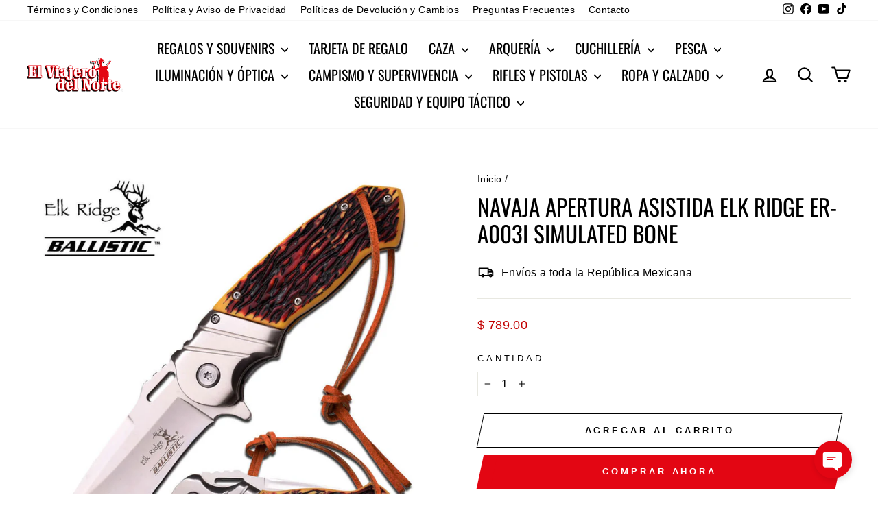

--- FILE ---
content_type: text/html; charset=utf-8
request_url: https://www.elviajerodelnorte.mx/products/navaja-apertura-asistida-elk-ridge-er-a003i-simulated-bone
body_size: 35732
content:
<!doctype html>
<html class="no-js" lang="es" dir="ltr">
<head>
  <meta charset="utf-8">
  <meta http-equiv="X-UA-Compatible" content="IE=edge,chrome=1">
  <meta name="viewport" content="width=device-width,initial-scale=1">
  <meta name="theme-color" content="#e30613">
  <link rel="canonical" href="https://www.elviajerodelnorte.mx/products/navaja-apertura-asistida-elk-ridge-er-a003i-simulated-bone">
  <link rel="preconnect" href="https://cdn.shopify.com" crossorigin>
  <link rel="preconnect" href="https://fonts.shopifycdn.com" crossorigin>
  <link rel="dns-prefetch" href="https://productreviews.shopifycdn.com">
  <link rel="dns-prefetch" href="https://ajax.googleapis.com">
  <link rel="dns-prefetch" href="https://maps.googleapis.com">
  <link rel="dns-prefetch" href="https://maps.gstatic.com"><link rel="shortcut icon" href="//www.elviajerodelnorte.mx/cdn/shop/files/sd_1bcad178-939c-43da-9911-bc40abbe0461_32x32.png?v=1721425286" type="image/png" /><title>NAVAJA APERTURA ASISTIDA ELK RIDGE ER-A003I SIMULATED BONE
&ndash; El Viajero del Norte
</title>
<meta name="description" content="Navaja De Apertura Asistida ELK RIDGE ER-A003I Simulated Bone Navaja Apertura Asistida Hoja de acero Inoxidable de 3.5 pulgadas Hoja Satinada forma de Gota con un un grosor de 3.2 mm Hoja Filo Tradicional, Logo ELK RIDGE impreso Mango Simulado de Hueso con cuerda de cuero Mango de 4.75 Pulgadas Clip de Bolsillo Bloqueo"><meta property="og:site_name" content="El Viajero del Norte">
  <meta property="og:url" content="https://www.elviajerodelnorte.mx/products/navaja-apertura-asistida-elk-ridge-er-a003i-simulated-bone">
  <meta property="og:title" content="NAVAJA APERTURA ASISTIDA ELK RIDGE ER-A003I SIMULATED BONE">
  <meta property="og:type" content="product">
  <meta property="og:description" content="Navaja De Apertura Asistida ELK RIDGE ER-A003I Simulated Bone Navaja Apertura Asistida Hoja de acero Inoxidable de 3.5 pulgadas Hoja Satinada forma de Gota con un un grosor de 3.2 mm Hoja Filo Tradicional, Logo ELK RIDGE impreso Mango Simulado de Hueso con cuerda de cuero Mango de 4.75 Pulgadas Clip de Bolsillo Bloqueo"><meta property="og:image" content="http://www.elviajerodelnorte.mx/cdn/shop/products/NAVAJAAPERTURAASISTIDAELKRIDGEER-A003ISIMULATEDBONE.jpg?v=1586536888">
    <meta property="og:image:secure_url" content="https://www.elviajerodelnorte.mx/cdn/shop/products/NAVAJAAPERTURAASISTIDAELKRIDGEER-A003ISIMULATEDBONE.jpg?v=1586536888">
    <meta property="og:image:width" content="1000">
    <meta property="og:image:height" content="1000"><meta name="twitter:site" content="@">
  <meta name="twitter:card" content="summary_large_image">
  <meta name="twitter:title" content="NAVAJA APERTURA ASISTIDA ELK RIDGE ER-A003I SIMULATED BONE">
  <meta name="twitter:description" content="Navaja De Apertura Asistida ELK RIDGE ER-A003I Simulated Bone Navaja Apertura Asistida Hoja de acero Inoxidable de 3.5 pulgadas Hoja Satinada forma de Gota con un un grosor de 3.2 mm Hoja Filo Tradicional, Logo ELK RIDGE impreso Mango Simulado de Hueso con cuerda de cuero Mango de 4.75 Pulgadas Clip de Bolsillo Bloqueo">
<style data-shopify>@font-face {
  font-family: Oswald;
  font-weight: 400;
  font-style: normal;
  font-display: swap;
  src: url("//www.elviajerodelnorte.mx/cdn/fonts/oswald/oswald_n4.7760ed7a63e536050f64bb0607ff70ce07a480bd.woff2") format("woff2"),
       url("//www.elviajerodelnorte.mx/cdn/fonts/oswald/oswald_n4.ae5e497f60fc686568afe76e9ff1872693c533e9.woff") format("woff");
}

  

  
  
  
</style><link href="//www.elviajerodelnorte.mx/cdn/shop/t/11/assets/theme.css?v=173571498936045750671721426361" rel="stylesheet" type="text/css" media="all" />
<style data-shopify>:root {
    --typeHeaderPrimary: Oswald;
    --typeHeaderFallback: sans-serif;
    --typeHeaderSize: 39px;
    --typeHeaderWeight: 400;
    --typeHeaderLineHeight: 1.2;
    --typeHeaderSpacing: 0.0em;

    --typeBasePrimary:"system_ui";
    --typeBaseFallback:-apple-system, 'Segoe UI', Roboto, 'Helvetica Neue', 'Noto Sans', 'Liberation Sans', Arial, sans-serif, 'Apple Color Emoji', 'Segoe UI Emoji', 'Segoe UI Symbol', 'Noto Color Emoji';
    --typeBaseSize: 16px;
    --typeBaseWeight: 400;
    --typeBaseSpacing: 0.025em;
    --typeBaseLineHeight: 1.5;
    --typeBaselineHeightMinus01: 1.4;

    --typeCollectionTitle: 20px;

    --iconWeight: 5px;
    --iconLinecaps: round;

    
        --buttonRadius: 0;
    

    --colorGridOverlayOpacity: 0.1;
    }

    .placeholder-content {
    background-image: linear-gradient(100deg, #ffffff 40%, #f7f7f7 63%, #ffffff 79%);
    }</style><script>
    document.documentElement.className = document.documentElement.className.replace('no-js', 'js');

    window.theme = window.theme || {};
    theme.routes = {
      home: "/",
      cart: "/cart.js",
      cartPage: "/cart",
      cartAdd: "/cart/add.js",
      cartChange: "/cart/change.js",
      search: "/search",
      predictiveSearch: "/search/suggest"
    };
    theme.strings = {
      soldOut: "Agotado",
      unavailable: "No disponible",
      inStockLabel: "En stock",
      oneStockLabel: "[count] artículo restante",
      otherStockLabel: "[count] artículos restantes",
      willNotShipUntil: "Será enviado después [date]",
      willBeInStockAfter: "Estará disponible después [date]",
      waitingForStock: "Pedido pendiente, envío pronto",
      savePrice: "Ahorra [saved_amount]",
      cartEmpty: "Su carrito actualmente está vacío.",
      cartTermsConfirmation: "Debe aceptar los términos y condiciones de venta para pagar",
      searchCollections: "Colecciones",
      searchPages: "Páginas",
      searchArticles: "Artículos",
      productFrom: "De ",
      maxQuantity: "Solo puedes tener [quantity] de [title] en tu carrito."
    };
    theme.settings = {
      cartType: "drawer",
      isCustomerTemplate: false,
      moneyFormat: "$ {{amount}}",
      saveType: "percent",
      productImageSize: "square",
      productImageCover: false,
      predictiveSearch: true,
      predictiveSearchType: null,
      predictiveSearchVendor: false,
      predictiveSearchPrice: true,
      quickView: true,
      themeName: 'Impulse',
      themeVersion: "7.5.0"
    };
  </script>

  <script>window.performance && window.performance.mark && window.performance.mark('shopify.content_for_header.start');</script><meta id="shopify-digital-wallet" name="shopify-digital-wallet" content="/26975567970/digital_wallets/dialog">
<link rel="alternate" type="application/json+oembed" href="https://www.elviajerodelnorte.mx/products/navaja-apertura-asistida-elk-ridge-er-a003i-simulated-bone.oembed">
<script async="async" src="/checkouts/internal/preloads.js?locale=es-MX"></script>
<script id="shopify-features" type="application/json">{"accessToken":"eb3b2102d8c0381e682fd1c7779efc04","betas":["rich-media-storefront-analytics"],"domain":"www.elviajerodelnorte.mx","predictiveSearch":true,"shopId":26975567970,"locale":"es"}</script>
<script>var Shopify = Shopify || {};
Shopify.shop = "el-viajero-del-norte.myshopify.com";
Shopify.locale = "es";
Shopify.currency = {"active":"MXN","rate":"1.0"};
Shopify.country = "MX";
Shopify.theme = {"name":"El Viajero del Norte 7.5.0","id":128598769762,"schema_name":"Impulse","schema_version":"7.5.0","theme_store_id":857,"role":"main"};
Shopify.theme.handle = "null";
Shopify.theme.style = {"id":null,"handle":null};
Shopify.cdnHost = "www.elviajerodelnorte.mx/cdn";
Shopify.routes = Shopify.routes || {};
Shopify.routes.root = "/";</script>
<script type="module">!function(o){(o.Shopify=o.Shopify||{}).modules=!0}(window);</script>
<script>!function(o){function n(){var o=[];function n(){o.push(Array.prototype.slice.apply(arguments))}return n.q=o,n}var t=o.Shopify=o.Shopify||{};t.loadFeatures=n(),t.autoloadFeatures=n()}(window);</script>
<script id="shop-js-analytics" type="application/json">{"pageType":"product"}</script>
<script defer="defer" async type="module" src="//www.elviajerodelnorte.mx/cdn/shopifycloud/shop-js/modules/v2/client.init-shop-cart-sync_DaR8I8JV.es.esm.js"></script>
<script defer="defer" async type="module" src="//www.elviajerodelnorte.mx/cdn/shopifycloud/shop-js/modules/v2/chunk.common_CvUpgQgQ.esm.js"></script>
<script type="module">
  await import("//www.elviajerodelnorte.mx/cdn/shopifycloud/shop-js/modules/v2/client.init-shop-cart-sync_DaR8I8JV.es.esm.js");
await import("//www.elviajerodelnorte.mx/cdn/shopifycloud/shop-js/modules/v2/chunk.common_CvUpgQgQ.esm.js");

  window.Shopify.SignInWithShop?.initShopCartSync?.({"fedCMEnabled":true,"windoidEnabled":true});

</script>
<script>(function() {
  var isLoaded = false;
  function asyncLoad() {
    if (isLoaded) return;
    isLoaded = true;
    var urls = ["https:\/\/cdn.grw.reputon.com\/assets\/widget.js?shop=el-viajero-del-norte.myshopify.com","https:\/\/shy.elfsight.com\/p\/platform.js?shop=el-viajero-del-norte.myshopify.com","https:\/\/shipping-bar.conversionbear.com\/script?app=shipping_bar\u0026shop=el-viajero-del-norte.myshopify.com","https:\/\/chimpstatic.com\/mcjs-connected\/js\/users\/bc32f272f44aee37fbfb79880\/cb09859c87384a1a29a952954.js?shop=el-viajero-del-norte.myshopify.com","https:\/\/cdn.provesrc.com\/provesrc.js?apiKey=eyJhbGciOiJIUzI1NiIsInR5cCI6IkpXVCJ9.eyJhY2NvdW50SWQiOiI1ZWEyZjk0MTRjNDQ0ZDQ1NzU0OWU4OTciLCJpYXQiOjE1ODc3Mzg5NDV9.ZJ9NL6rPYZM5AiFQGY6OA0cvWtys2g3lLc8_qVG7pcw\u0026shop=el-viajero-del-norte.myshopify.com","https:\/\/cdn.hextom.com\/js\/eventpromotionbar.js?shop=el-viajero-del-norte.myshopify.com"];
    for (var i = 0; i < urls.length; i++) {
      var s = document.createElement('script');
      s.type = 'text/javascript';
      s.async = true;
      s.src = urls[i];
      var x = document.getElementsByTagName('script')[0];
      x.parentNode.insertBefore(s, x);
    }
  };
  if(window.attachEvent) {
    window.attachEvent('onload', asyncLoad);
  } else {
    window.addEventListener('load', asyncLoad, false);
  }
})();</script>
<script id="__st">var __st={"a":26975567970,"offset":-21600,"reqid":"f18b11be-73bd-4e49-a488-5f569e9aa444-1763959847","pageurl":"www.elviajerodelnorte.mx\/products\/navaja-apertura-asistida-elk-ridge-er-a003i-simulated-bone","u":"a4e18dc15975","p":"product","rtyp":"product","rid":4388973477986};</script>
<script>window.ShopifyPaypalV4VisibilityTracking = true;</script>
<script id="captcha-bootstrap">!function(){'use strict';const t='contact',e='account',n='new_comment',o=[[t,t],['blogs',n],['comments',n],[t,'customer']],c=[[e,'customer_login'],[e,'guest_login'],[e,'recover_customer_password'],[e,'create_customer']],r=t=>t.map((([t,e])=>`form[action*='/${t}']:not([data-nocaptcha='true']) input[name='form_type'][value='${e}']`)).join(','),a=t=>()=>t?[...document.querySelectorAll(t)].map((t=>t.form)):[];function s(){const t=[...o],e=r(t);return a(e)}const i='password',u='form_key',d=['recaptcha-v3-token','g-recaptcha-response','h-captcha-response',i],f=()=>{try{return window.sessionStorage}catch{return}},m='__shopify_v',_=t=>t.elements[u];function p(t,e,n=!1){try{const o=window.sessionStorage,c=JSON.parse(o.getItem(e)),{data:r}=function(t){const{data:e,action:n}=t;return t[m]||n?{data:e,action:n}:{data:t,action:n}}(c);for(const[e,n]of Object.entries(r))t.elements[e]&&(t.elements[e].value=n);n&&o.removeItem(e)}catch(o){console.error('form repopulation failed',{error:o})}}const l='form_type',E='cptcha';function T(t){t.dataset[E]=!0}const w=window,h=w.document,L='Shopify',v='ce_forms',y='captcha';let A=!1;((t,e)=>{const n=(g='f06e6c50-85a8-45c8-87d0-21a2b65856fe',I='https://cdn.shopify.com/shopifycloud/storefront-forms-hcaptcha/ce_storefront_forms_captcha_hcaptcha.v1.5.2.iife.js',D={infoText:'Protegido por hCaptcha',privacyText:'Privacidad',termsText:'Términos'},(t,e,n)=>{const o=w[L][v],c=o.bindForm;if(c)return c(t,g,e,D).then(n);var r;o.q.push([[t,g,e,D],n]),r=I,A||(h.body.append(Object.assign(h.createElement('script'),{id:'captcha-provider',async:!0,src:r})),A=!0)});var g,I,D;w[L]=w[L]||{},w[L][v]=w[L][v]||{},w[L][v].q=[],w[L][y]=w[L][y]||{},w[L][y].protect=function(t,e){n(t,void 0,e),T(t)},Object.freeze(w[L][y]),function(t,e,n,w,h,L){const[v,y,A,g]=function(t,e,n){const i=e?o:[],u=t?c:[],d=[...i,...u],f=r(d),m=r(i),_=r(d.filter((([t,e])=>n.includes(e))));return[a(f),a(m),a(_),s()]}(w,h,L),I=t=>{const e=t.target;return e instanceof HTMLFormElement?e:e&&e.form},D=t=>v().includes(t);t.addEventListener('submit',(t=>{const e=I(t);if(!e)return;const n=D(e)&&!e.dataset.hcaptchaBound&&!e.dataset.recaptchaBound,o=_(e),c=g().includes(e)&&(!o||!o.value);(n||c)&&t.preventDefault(),c&&!n&&(function(t){try{if(!f())return;!function(t){const e=f();if(!e)return;const n=_(t);if(!n)return;const o=n.value;o&&e.removeItem(o)}(t);const e=Array.from(Array(32),(()=>Math.random().toString(36)[2])).join('');!function(t,e){_(t)||t.append(Object.assign(document.createElement('input'),{type:'hidden',name:u})),t.elements[u].value=e}(t,e),function(t,e){const n=f();if(!n)return;const o=[...t.querySelectorAll(`input[type='${i}']`)].map((({name:t})=>t)),c=[...d,...o],r={};for(const[a,s]of new FormData(t).entries())c.includes(a)||(r[a]=s);n.setItem(e,JSON.stringify({[m]:1,action:t.action,data:r}))}(t,e)}catch(e){console.error('failed to persist form',e)}}(e),e.submit())}));const S=(t,e)=>{t&&!t.dataset[E]&&(n(t,e.some((e=>e===t))),T(t))};for(const o of['focusin','change'])t.addEventListener(o,(t=>{const e=I(t);D(e)&&S(e,y())}));const B=e.get('form_key'),M=e.get(l),P=B&&M;t.addEventListener('DOMContentLoaded',(()=>{const t=y();if(P)for(const e of t)e.elements[l].value===M&&p(e,B);[...new Set([...A(),...v().filter((t=>'true'===t.dataset.shopifyCaptcha))])].forEach((e=>S(e,t)))}))}(h,new URLSearchParams(w.location.search),n,t,e,['guest_login'])})(!0,!0)}();</script>
<script integrity="sha256-52AcMU7V7pcBOXWImdc/TAGTFKeNjmkeM1Pvks/DTgc=" data-source-attribution="shopify.loadfeatures" defer="defer" src="//www.elviajerodelnorte.mx/cdn/shopifycloud/storefront/assets/storefront/load_feature-81c60534.js" crossorigin="anonymous"></script>
<script data-source-attribution="shopify.dynamic_checkout.dynamic.init">var Shopify=Shopify||{};Shopify.PaymentButton=Shopify.PaymentButton||{isStorefrontPortableWallets:!0,init:function(){window.Shopify.PaymentButton.init=function(){};var t=document.createElement("script");t.src="https://www.elviajerodelnorte.mx/cdn/shopifycloud/portable-wallets/latest/portable-wallets.es.js",t.type="module",document.head.appendChild(t)}};
</script>
<script data-source-attribution="shopify.dynamic_checkout.buyer_consent">
  function portableWalletsHideBuyerConsent(e){var t=document.getElementById("shopify-buyer-consent"),n=document.getElementById("shopify-subscription-policy-button");t&&n&&(t.classList.add("hidden"),t.setAttribute("aria-hidden","true"),n.removeEventListener("click",e))}function portableWalletsShowBuyerConsent(e){var t=document.getElementById("shopify-buyer-consent"),n=document.getElementById("shopify-subscription-policy-button");t&&n&&(t.classList.remove("hidden"),t.removeAttribute("aria-hidden"),n.addEventListener("click",e))}window.Shopify?.PaymentButton&&(window.Shopify.PaymentButton.hideBuyerConsent=portableWalletsHideBuyerConsent,window.Shopify.PaymentButton.showBuyerConsent=portableWalletsShowBuyerConsent);
</script>
<script>
  function portableWalletsCleanup(e){e&&e.src&&console.error("Failed to load portable wallets script "+e.src);var t=document.querySelectorAll("shopify-accelerated-checkout .shopify-payment-button__skeleton, shopify-accelerated-checkout-cart .wallet-cart-button__skeleton"),e=document.getElementById("shopify-buyer-consent");for(let e=0;e<t.length;e++)t[e].remove();e&&e.remove()}function portableWalletsNotLoadedAsModule(e){e instanceof ErrorEvent&&"string"==typeof e.message&&e.message.includes("import.meta")&&"string"==typeof e.filename&&e.filename.includes("portable-wallets")&&(window.removeEventListener("error",portableWalletsNotLoadedAsModule),window.Shopify.PaymentButton.failedToLoad=e,"loading"===document.readyState?document.addEventListener("DOMContentLoaded",window.Shopify.PaymentButton.init):window.Shopify.PaymentButton.init())}window.addEventListener("error",portableWalletsNotLoadedAsModule);
</script>

<script type="module" src="https://www.elviajerodelnorte.mx/cdn/shopifycloud/portable-wallets/latest/portable-wallets.es.js" onError="portableWalletsCleanup(this)" crossorigin="anonymous"></script>
<script nomodule>
  document.addEventListener("DOMContentLoaded", portableWalletsCleanup);
</script>

<link id="shopify-accelerated-checkout-styles" rel="stylesheet" media="screen" href="https://www.elviajerodelnorte.mx/cdn/shopifycloud/portable-wallets/latest/accelerated-checkout-backwards-compat.css" crossorigin="anonymous">
<style id="shopify-accelerated-checkout-cart">
        #shopify-buyer-consent {
  margin-top: 1em;
  display: inline-block;
  width: 100%;
}

#shopify-buyer-consent.hidden {
  display: none;
}

#shopify-subscription-policy-button {
  background: none;
  border: none;
  padding: 0;
  text-decoration: underline;
  font-size: inherit;
  cursor: pointer;
}

#shopify-subscription-policy-button::before {
  box-shadow: none;
}

      </style>

<script>window.performance && window.performance.mark && window.performance.mark('shopify.content_for_header.end');</script>

  <script src="//www.elviajerodelnorte.mx/cdn/shop/t/11/assets/vendor-scripts-v11.js" defer="defer"></script><script src="//www.elviajerodelnorte.mx/cdn/shop/t/11/assets/theme.js?v=136904160527539270741721252146" defer="defer"></script>
<!-- BEGIN app block: shopify://apps/judge-me-reviews/blocks/judgeme_core/61ccd3b1-a9f2-4160-9fe9-4fec8413e5d8 --><!-- Start of Judge.me Core -->




<link rel="dns-prefetch" href="https://cdnwidget.judge.me">
<link rel="dns-prefetch" href="https://cdn.judge.me">
<link rel="dns-prefetch" href="https://cdn1.judge.me">
<link rel="dns-prefetch" href="https://api.judge.me">

<script data-cfasync='false' class='jdgm-settings-script'>window.jdgmSettings={"pagination":5,"disable_web_reviews":true,"badge_no_review_text":"Sin reseñas","badge_n_reviews_text":"{{ n }} reseña/reseñas","badge_star_color":"#ffae00","hide_badge_preview_if_no_reviews":true,"badge_hide_text":false,"enforce_center_preview_badge":false,"widget_title":"Reseñas de Clientes","widget_open_form_text":"Escribir una reseña","widget_close_form_text":"Cancelar reseña","widget_refresh_page_text":"Actualizar página","widget_summary_text":"Basado en {{ number_of_reviews }} reseña/reseñas","widget_no_review_text":"Sin reseñas","widget_name_field_text":"Nombre","widget_verified_name_field_text":"Nombre verificado (público)","widget_name_placeholder_text":"Ingrese su nombre (público)","widget_required_field_error_text":"Este campo es obligatorio.","widget_email_field_text":"Correo electrónico","widget_verified_email_field_text":"Correo electrónico verificado (privado, no puede ser editado)","widget_email_placeholder_text":"Ingrese su correo electrónico (privado)","widget_email_field_error_text":"Por favor ingrese un correo electrónico válido","widget_rating_field_text":"Calificación","widget_review_title_field_text":"Título de la Reseña","widget_review_title_placeholder_text":"Dele un título a su reseña","widget_review_body_field_text":"Reseña","widget_review_body_placeholder_text":"Escriba sus comentarios aquí","widget_pictures_field_text":"Imagen/Video (opcional)","widget_submit_review_text":"Enviar Reseña","widget_submit_verified_review_text":"Enviar reseña verificada","widget_submit_success_msg_with_auto_publish":"¡Gracias! Por favor actualice la página en unos momentos para ver su reseña. Puede eliminar o editar su reseña iniciando sesión en \u003ca href='https://judge.me/login' target='_blank' rel='nofollow noopener'\u003eJudge.me\u003c/a\u003e","widget_submit_success_msg_no_auto_publish":"¡Gracias! Su reseña será publicada apenas sea aprobada por el admin de la tienda. Puede eliminar o editar su reseña iniciando sesión en \u003ca href='https://judge.me/login' target='_blank' rel='nofollow noopener'\u003eJudge.me\u003c/a\u003e","widget_show_default_reviews_out_of_total_text":"Mostrando {{ n_reviews_shown }} de {{ n_reviews }} reseñas.","widget_show_all_link_text":"Mostrar todo","widget_show_less_link_text":"Mostrar menos","widget_author_said_text":"{{ reviewer_name }} dijo:","widget_days_text":"Hace {{ n }} día/días","widget_weeks_text":"Hace {{ n }} semana/semanas","widget_months_text":"Hace {{ n }} mes/meses","widget_years_text":"Hace {{ n }} año/años","widget_yesterday_text":"Ayer","widget_today_text":"Hoy","widget_replied_text":"\u003e\u003e {{ shop_name }} respondió:","widget_read_more_text":"Leer más","widget_rating_filter_see_all_text":"Ver todas las reseñas","widget_sorting_most_recent_text":"Más Recientes","widget_sorting_highest_rating_text":"Mejor Rating","widget_sorting_lowest_rating_text":"Peor Rating","widget_sorting_with_pictures_text":"Sólo Fotos","widget_sorting_most_helpful_text":"Más Útiles","widget_open_question_form_text":"Hacer una pregunta","widget_reviews_subtab_text":"Reseñas","widget_questions_subtab_text":"Preguntas","widget_question_label_text":"Pregunta","widget_answer_label_text":"Respuesta","widget_question_placeholder_text":"Escriba su pregunta aquí","widget_submit_question_text":"Enviar pregunta","widget_question_submit_success_text":"¡Gracias por su pregunta! Le notificaremos una vez haya sido contestada.","widget_star_color":"#ffae00","verified_badge_text":"Verificada","verified_badge_placement":"left-of-reviewer-name","widget_hide_border":true,"widget_social_share":false,"widget_thumb":true,"widget_review_location_show":false,"widget_location_format":"country_iso_code","all_reviews_include_out_of_store_products":true,"all_reviews_out_of_store_text":"(fuera de tienda)","all_reviews_product_name_prefix_text":"sobre","enable_review_pictures":true,"enable_question_anwser":false,"default_sort_method":"highest-rating","widget_product_reviews_subtab_text":"Reseñas de Producto","widget_shop_reviews_subtab_text":"Reseñas de Tienda","widget_sorting_pictures_first_text":"Fotos Primero","floating_tab_button_name":"★ Reseñas de Judge.me","floating_tab_title":"Deje que los clientes hablen por nosotros","floating_tab_url":"","floating_tab_url_enabled":false,"all_reviews_text_badge_text":"Los clientes nos califican {{ shop.metafields.judgeme.all_reviews_rating | round: 1 }}/5 según {{ shop.metafields.judgeme.all_reviews_count }} reseñas.","all_reviews_text_badge_text_branded_style":"{{ shop.metafields.judgeme.all_reviews_rating | round: 1 }} de 5 estrellas según {{ shop.metafields.judgeme.all_reviews_count }} reseñas","all_reviews_text_badge_url":"","featured_carousel_title":"Nuestras Reseñas","featured_carousel_count_text":"de {{ n }} reseñas","featured_carousel_url":"","featured_carousel_autoslide_interval":8,"featured_carousel_arrows_on_the_sides":true,"featured_carousel_height":300,"featured_carousel_width":100,"verified_count_badge_url":"","widget_star_use_custom_color":true,"picture_reminder_submit_button":"Subir fotos","enable_review_videos":true,"mute_video_by_default":true,"widget_sorting_videos_first_text":"Videos Primero","widget_review_pending_text":"Pendiente","remove_microdata_snippet":true,"preview_badge_no_question_text":"Sin preguntas","preview_badge_n_question_text":"{{ number_of_questions }} pregunta/preguntas","remove_judgeme_branding":true,"widget_search_bar_placeholder":"Buscar reseñas","widget_sorting_verified_only_text":"Sólo verificadas","featured_carousel_theme":"compact","featured_carousel_more_reviews_button_text":"Read more reviews","featured_carousel_view_product_button_text":"Ver el producto","all_reviews_page_load_more_text":"Cargar más reseñas","widget_public_name_text":"mostrado públicamente como","default_reviewer_name_has_non_latin":true,"widget_reviewer_anonymous":"Anónimo","medals_widget_title":"Medallas de revisión de Judge.me","widget_invalid_yt_video_url_error_text":"No es una URL de video de YouTube","widget_max_length_field_error_text":"Introduzca no más de {0} caracteres.","widget_verified_by_shop_text":"Verificado por Shop","widget_load_with_code_splitting":true,"widget_ugc_title":"Hecho por nosotros, compartido por ti","widget_ugc_subtitle":"Etiquétanos para ver tu foto destacada en nuestra página","widget_ugc_primary_button_text":"Compra ahora","widget_ugc_secondary_button_text":"Carga más","widget_ugc_reviews_button_text":"Ver reseñas","widget_rating_metafield_value_type":true,"widget_summary_average_rating_text":"{{ average_rating }} de 5","widget_media_grid_title":"Fotos y videos de clientes","widget_media_grid_see_more_text":"Ver más","widget_verified_by_judgeme_text":"Verificado por Judge.me","widget_verified_by_judgeme_text_in_store_medals":"Verified by Judge.me","widget_media_field_exceed_quantity_message":"Lo sentimos, solo podemos aceptar {{ max_media }} para una revisión.","widget_media_field_exceed_limit_message":"{{ file_name }} es demasiado grande, seleccione {{ media_type }} menos de {{ size_limit }}MB.","widget_review_submitted_text":"¡Reseña enviada!","widget_question_submitted_text":"¡Pregunta enviada!","widget_close_form_text_question":"Cancelar","widget_write_your_answer_here_text":"Escribe tu respuesta aquí","widget_show_collected_by_judgeme":false,"widget_collected_by_judgeme_text":"recogidos por Judge.me","widget_load_more_text":"Carga más","widget_full_review_text":"Revision completa","widget_read_more_reviews_text":"Leer más reseñas","widget_read_questions_text":"Leer preguntas","widget_questions_and_answers_text":"preguntas y respuestas","widget_verified_by_text":"Verificada por","widget_number_of_reviews_text":"{{ number_of_reviews }} reseñas","widget_back_button_text":"Atrás","widget_next_button_text":"Próximo","widget_custom_forms_filter_button":"Filtros","custom_forms_style":"vertical","how_reviews_are_collected":"¿Cómo se recopilan las reseñas?","widget_gdpr_statement":"Cómo utilizamos sus datos: sólo nos pondremos en contacto con usted en relación con la reseña que ha dejado, y sólo si es necesario. al enviar su reseña, usted acepta los \u003ca href='https://judge.me/terms' target='_blank' rel='nofollow noopener'\u003etérminos y condiciones\u003c/a\u003e y \u003ca href='https://judge.me/privacy' target='_blank' rel='nofollow noopener'\u003epolítica de privacidad\u003c/a\u003e y políticas de \u003ca href='https://judge.me/content-policy' target='_blank' rel='nofollow noopener'\u003econtent\u003c/a\u003e de Judge.me.","popup_widget_review_selection":"automatically","popup_widget_use_review_picture":false,"popup_widget_duration":10,"popup_widget_review_count":14,"preview_badge_collection_page_install_preference":true,"preview_badge_home_page_install_preference":true,"preview_badge_product_page_install_preference":true,"review_widget_best_location":true,"platform":"shopify","branding_url":"https://judge.me/reviews/el-viajero-del-norte.myshopify.com","branding_text":"Powered by Judge.me","locale":"en","reply_name":"El Viajero del Norte","widget_version":"2.1","footer":true,"autopublish":false,"review_dates":true,"enable_custom_form":false,"shop_use_review_site":true,"can_be_branded":true};</script> <style class='jdgm-settings-style'>.jdgm-xx{left:0}:not(.jdgm-prev-badge__stars)>.jdgm-star{color:#ffae00}.jdgm-histogram .jdgm-star.jdgm-star{color:#ffae00}.jdgm-preview-badge .jdgm-star.jdgm-star{color:#ffae00}.jdgm-widget .jdgm-write-rev-link{display:none}.jdgm-widget .jdgm-rev-widg[data-number-of-reviews='0']{display:none}.jdgm-prev-badge[data-average-rating='0.00']{display:none !important}.jdgm-widget.jdgm-all-reviews-widget,.jdgm-widget .jdgm-rev-widg{border:none;padding:0}.jdgm-author-all-initials{display:none !important}.jdgm-author-last-initial{display:none !important}.jdgm-rev-widg__title{visibility:hidden}.jdgm-rev-widg__summary-text{visibility:hidden}.jdgm-prev-badge__text{visibility:hidden}.jdgm-rev__replier:before{content:'elviajerodelnorte.mx'}.jdgm-rev__prod-link-prefix:before{content:'sobre'}.jdgm-rev__out-of-store-text:before{content:'(fuera de tienda)'}@media only screen and (min-width: 768px){.jdgm-rev__pics .jdgm-rev_all-rev-page-picture-separator,.jdgm-rev__pics .jdgm-rev__product-picture{display:none}}@media only screen and (max-width: 768px){.jdgm-rev__pics .jdgm-rev_all-rev-page-picture-separator,.jdgm-rev__pics .jdgm-rev__product-picture{display:none}}.jdgm-verified-count-badget[data-from-snippet="true"]{display:none !important}.jdgm-carousel-wrapper[data-from-snippet="true"]{display:none !important}.jdgm-all-reviews-text[data-from-snippet="true"]{display:none !important}.jdgm-medals-section[data-from-snippet="true"]{display:none !important}.jdgm-ugc-media-wrapper[data-from-snippet="true"]{display:none !important}
</style>

  
  
  
  <style class='jdgm-miracle-styles'>
  @-webkit-keyframes jdgm-spin{0%{-webkit-transform:rotate(0deg);-ms-transform:rotate(0deg);transform:rotate(0deg)}100%{-webkit-transform:rotate(359deg);-ms-transform:rotate(359deg);transform:rotate(359deg)}}@keyframes jdgm-spin{0%{-webkit-transform:rotate(0deg);-ms-transform:rotate(0deg);transform:rotate(0deg)}100%{-webkit-transform:rotate(359deg);-ms-transform:rotate(359deg);transform:rotate(359deg)}}@font-face{font-family:'JudgemeStar';src:url("[data-uri]") format("woff");font-weight:normal;font-style:normal}.jdgm-star{font-family:'JudgemeStar';display:inline !important;text-decoration:none !important;padding:0 4px 0 0 !important;margin:0 !important;font-weight:bold;opacity:1;-webkit-font-smoothing:antialiased;-moz-osx-font-smoothing:grayscale}.jdgm-star:hover{opacity:1}.jdgm-star:last-of-type{padding:0 !important}.jdgm-star.jdgm--on:before{content:"\e000"}.jdgm-star.jdgm--off:before{content:"\e001"}.jdgm-star.jdgm--half:before{content:"\e002"}.jdgm-widget *{margin:0;line-height:1.4;-webkit-box-sizing:border-box;-moz-box-sizing:border-box;box-sizing:border-box;-webkit-overflow-scrolling:touch}.jdgm-hidden{display:none !important;visibility:hidden !important}.jdgm-temp-hidden{display:none}.jdgm-spinner{width:40px;height:40px;margin:auto;border-radius:50%;border-top:2px solid #eee;border-right:2px solid #eee;border-bottom:2px solid #eee;border-left:2px solid #ccc;-webkit-animation:jdgm-spin 0.8s infinite linear;animation:jdgm-spin 0.8s infinite linear}.jdgm-prev-badge{display:block !important}

</style>


  
  
   


<script data-cfasync='false' class='jdgm-script'>
!function(e){window.jdgm=window.jdgm||{},jdgm.CDN_HOST="https://cdnwidget.judge.me/",jdgm.API_HOST="https://api.judge.me/",jdgm.CDN_BASE_URL="https://cdn.shopify.com/extensions/019aa746-a0e8-7052-b09b-ca194bc11f29/judgeme-extensions-231/assets/",
jdgm.docReady=function(d){(e.attachEvent?"complete"===e.readyState:"loading"!==e.readyState)?
setTimeout(d,0):e.addEventListener("DOMContentLoaded",d)},jdgm.loadCSS=function(d,t,o,a){
!o&&jdgm.loadCSS.requestedUrls.indexOf(d)>=0||(jdgm.loadCSS.requestedUrls.push(d),
(a=e.createElement("link")).rel="stylesheet",a.class="jdgm-stylesheet",a.media="nope!",
a.href=d,a.onload=function(){this.media="all",t&&setTimeout(t)},e.body.appendChild(a))},
jdgm.loadCSS.requestedUrls=[],jdgm.loadJS=function(e,d){var t=new XMLHttpRequest;
t.onreadystatechange=function(){4===t.readyState&&(Function(t.response)(),d&&d(t.response))},
t.open("GET",e),t.send()},jdgm.docReady((function(){(window.jdgmLoadCSS||e.querySelectorAll(
".jdgm-widget, .jdgm-all-reviews-page").length>0)&&(jdgmSettings.widget_load_with_code_splitting?
parseFloat(jdgmSettings.widget_version)>=3?jdgm.loadCSS(jdgm.CDN_HOST+"widget_v3/base.css"):
jdgm.loadCSS(jdgm.CDN_HOST+"widget/base.css"):jdgm.loadCSS(jdgm.CDN_HOST+"shopify_v2.css"),
jdgm.loadJS(jdgm.CDN_HOST+"loader.js"))}))}(document);
</script>
<noscript><link rel="stylesheet" type="text/css" media="all" href="https://cdnwidget.judge.me/shopify_v2.css"></noscript>

<!-- BEGIN app snippet: theme_fix_tags --><script>
  (function() {
    var jdgmThemeFixes = null;
    if (!jdgmThemeFixes) return;
    var thisThemeFix = jdgmThemeFixes[Shopify.theme.id];
    if (!thisThemeFix) return;

    if (thisThemeFix.html) {
      document.addEventListener("DOMContentLoaded", function() {
        var htmlDiv = document.createElement('div');
        htmlDiv.classList.add('jdgm-theme-fix-html');
        htmlDiv.innerHTML = thisThemeFix.html;
        document.body.append(htmlDiv);
      });
    };

    if (thisThemeFix.css) {
      var styleTag = document.createElement('style');
      styleTag.classList.add('jdgm-theme-fix-style');
      styleTag.innerHTML = thisThemeFix.css;
      document.head.append(styleTag);
    };

    if (thisThemeFix.js) {
      var scriptTag = document.createElement('script');
      scriptTag.classList.add('jdgm-theme-fix-script');
      scriptTag.innerHTML = thisThemeFix.js;
      document.head.append(scriptTag);
    };
  })();
</script>
<!-- END app snippet -->
<!-- End of Judge.me Core -->



<!-- END app block --><script src="https://cdn.shopify.com/extensions/019aa746-a0e8-7052-b09b-ca194bc11f29/judgeme-extensions-231/assets/loader.js" type="text/javascript" defer="defer"></script>
<link href="https://monorail-edge.shopifysvc.com" rel="dns-prefetch">
<script>(function(){if ("sendBeacon" in navigator && "performance" in window) {try {var session_token_from_headers = performance.getEntriesByType('navigation')[0].serverTiming.find(x => x.name == '_s').description;} catch {var session_token_from_headers = undefined;}var session_cookie_matches = document.cookie.match(/_shopify_s=([^;]*)/);var session_token_from_cookie = session_cookie_matches && session_cookie_matches.length === 2 ? session_cookie_matches[1] : "";var session_token = session_token_from_headers || session_token_from_cookie || "";function handle_abandonment_event(e) {var entries = performance.getEntries().filter(function(entry) {return /monorail-edge.shopifysvc.com/.test(entry.name);});if (!window.abandonment_tracked && entries.length === 0) {window.abandonment_tracked = true;var currentMs = Date.now();var navigation_start = performance.timing.navigationStart;var payload = {shop_id: 26975567970,url: window.location.href,navigation_start,duration: currentMs - navigation_start,session_token,page_type: "product"};window.navigator.sendBeacon("https://monorail-edge.shopifysvc.com/v1/produce", JSON.stringify({schema_id: "online_store_buyer_site_abandonment/1.1",payload: payload,metadata: {event_created_at_ms: currentMs,event_sent_at_ms: currentMs}}));}}window.addEventListener('pagehide', handle_abandonment_event);}}());</script>
<script id="web-pixels-manager-setup">(function e(e,d,r,n,o){if(void 0===o&&(o={}),!Boolean(null===(a=null===(i=window.Shopify)||void 0===i?void 0:i.analytics)||void 0===a?void 0:a.replayQueue)){var i,a;window.Shopify=window.Shopify||{};var t=window.Shopify;t.analytics=t.analytics||{};var s=t.analytics;s.replayQueue=[],s.publish=function(e,d,r){return s.replayQueue.push([e,d,r]),!0};try{self.performance.mark("wpm:start")}catch(e){}var l=function(){var e={modern:/Edge?\/(1{2}[4-9]|1[2-9]\d|[2-9]\d{2}|\d{4,})\.\d+(\.\d+|)|Firefox\/(1{2}[4-9]|1[2-9]\d|[2-9]\d{2}|\d{4,})\.\d+(\.\d+|)|Chrom(ium|e)\/(9{2}|\d{3,})\.\d+(\.\d+|)|(Maci|X1{2}).+ Version\/(15\.\d+|(1[6-9]|[2-9]\d|\d{3,})\.\d+)([,.]\d+|)( \(\w+\)|)( Mobile\/\w+|) Safari\/|Chrome.+OPR\/(9{2}|\d{3,})\.\d+\.\d+|(CPU[ +]OS|iPhone[ +]OS|CPU[ +]iPhone|CPU IPhone OS|CPU iPad OS)[ +]+(15[._]\d+|(1[6-9]|[2-9]\d|\d{3,})[._]\d+)([._]\d+|)|Android:?[ /-](13[3-9]|1[4-9]\d|[2-9]\d{2}|\d{4,})(\.\d+|)(\.\d+|)|Android.+Firefox\/(13[5-9]|1[4-9]\d|[2-9]\d{2}|\d{4,})\.\d+(\.\d+|)|Android.+Chrom(ium|e)\/(13[3-9]|1[4-9]\d|[2-9]\d{2}|\d{4,})\.\d+(\.\d+|)|SamsungBrowser\/([2-9]\d|\d{3,})\.\d+/,legacy:/Edge?\/(1[6-9]|[2-9]\d|\d{3,})\.\d+(\.\d+|)|Firefox\/(5[4-9]|[6-9]\d|\d{3,})\.\d+(\.\d+|)|Chrom(ium|e)\/(5[1-9]|[6-9]\d|\d{3,})\.\d+(\.\d+|)([\d.]+$|.*Safari\/(?![\d.]+ Edge\/[\d.]+$))|(Maci|X1{2}).+ Version\/(10\.\d+|(1[1-9]|[2-9]\d|\d{3,})\.\d+)([,.]\d+|)( \(\w+\)|)( Mobile\/\w+|) Safari\/|Chrome.+OPR\/(3[89]|[4-9]\d|\d{3,})\.\d+\.\d+|(CPU[ +]OS|iPhone[ +]OS|CPU[ +]iPhone|CPU IPhone OS|CPU iPad OS)[ +]+(10[._]\d+|(1[1-9]|[2-9]\d|\d{3,})[._]\d+)([._]\d+|)|Android:?[ /-](13[3-9]|1[4-9]\d|[2-9]\d{2}|\d{4,})(\.\d+|)(\.\d+|)|Mobile Safari.+OPR\/([89]\d|\d{3,})\.\d+\.\d+|Android.+Firefox\/(13[5-9]|1[4-9]\d|[2-9]\d{2}|\d{4,})\.\d+(\.\d+|)|Android.+Chrom(ium|e)\/(13[3-9]|1[4-9]\d|[2-9]\d{2}|\d{4,})\.\d+(\.\d+|)|Android.+(UC? ?Browser|UCWEB|U3)[ /]?(15\.([5-9]|\d{2,})|(1[6-9]|[2-9]\d|\d{3,})\.\d+)\.\d+|SamsungBrowser\/(5\.\d+|([6-9]|\d{2,})\.\d+)|Android.+MQ{2}Browser\/(14(\.(9|\d{2,})|)|(1[5-9]|[2-9]\d|\d{3,})(\.\d+|))(\.\d+|)|K[Aa][Ii]OS\/(3\.\d+|([4-9]|\d{2,})\.\d+)(\.\d+|)/},d=e.modern,r=e.legacy,n=navigator.userAgent;return n.match(d)?"modern":n.match(r)?"legacy":"unknown"}(),u="modern"===l?"modern":"legacy",c=(null!=n?n:{modern:"",legacy:""})[u],f=function(e){return[e.baseUrl,"/wpm","/b",e.hashVersion,"modern"===e.buildTarget?"m":"l",".js"].join("")}({baseUrl:d,hashVersion:r,buildTarget:u}),m=function(e){var d=e.version,r=e.bundleTarget,n=e.surface,o=e.pageUrl,i=e.monorailEndpoint;return{emit:function(e){var a=e.status,t=e.errorMsg,s=(new Date).getTime(),l=JSON.stringify({metadata:{event_sent_at_ms:s},events:[{schema_id:"web_pixels_manager_load/3.1",payload:{version:d,bundle_target:r,page_url:o,status:a,surface:n,error_msg:t},metadata:{event_created_at_ms:s}}]});if(!i)return console&&console.warn&&console.warn("[Web Pixels Manager] No Monorail endpoint provided, skipping logging."),!1;try{return self.navigator.sendBeacon.bind(self.navigator)(i,l)}catch(e){}var u=new XMLHttpRequest;try{return u.open("POST",i,!0),u.setRequestHeader("Content-Type","text/plain"),u.send(l),!0}catch(e){return console&&console.warn&&console.warn("[Web Pixels Manager] Got an unhandled error while logging to Monorail."),!1}}}}({version:r,bundleTarget:l,surface:e.surface,pageUrl:self.location.href,monorailEndpoint:e.monorailEndpoint});try{o.browserTarget=l,function(e){var d=e.src,r=e.async,n=void 0===r||r,o=e.onload,i=e.onerror,a=e.sri,t=e.scriptDataAttributes,s=void 0===t?{}:t,l=document.createElement("script"),u=document.querySelector("head"),c=document.querySelector("body");if(l.async=n,l.src=d,a&&(l.integrity=a,l.crossOrigin="anonymous"),s)for(var f in s)if(Object.prototype.hasOwnProperty.call(s,f))try{l.dataset[f]=s[f]}catch(e){}if(o&&l.addEventListener("load",o),i&&l.addEventListener("error",i),u)u.appendChild(l);else{if(!c)throw new Error("Did not find a head or body element to append the script");c.appendChild(l)}}({src:f,async:!0,onload:function(){if(!function(){var e,d;return Boolean(null===(d=null===(e=window.Shopify)||void 0===e?void 0:e.analytics)||void 0===d?void 0:d.initialized)}()){var d=window.webPixelsManager.init(e)||void 0;if(d){var r=window.Shopify.analytics;r.replayQueue.forEach((function(e){var r=e[0],n=e[1],o=e[2];d.publishCustomEvent(r,n,o)})),r.replayQueue=[],r.publish=d.publishCustomEvent,r.visitor=d.visitor,r.initialized=!0}}},onerror:function(){return m.emit({status:"failed",errorMsg:"".concat(f," has failed to load")})},sri:function(e){var d=/^sha384-[A-Za-z0-9+/=]+$/;return"string"==typeof e&&d.test(e)}(c)?c:"",scriptDataAttributes:o}),m.emit({status:"loading"})}catch(e){m.emit({status:"failed",errorMsg:(null==e?void 0:e.message)||"Unknown error"})}}})({shopId: 26975567970,storefrontBaseUrl: "https://www.elviajerodelnorte.mx",extensionsBaseUrl: "https://extensions.shopifycdn.com/cdn/shopifycloud/web-pixels-manager",monorailEndpoint: "https://monorail-edge.shopifysvc.com/unstable/produce_batch",surface: "storefront-renderer",enabledBetaFlags: ["2dca8a86"],webPixelsConfigList: [{"id":"815759458","configuration":"{\"webPixelName\":\"Judge.me\"}","eventPayloadVersion":"v1","runtimeContext":"STRICT","scriptVersion":"34ad157958823915625854214640f0bf","type":"APP","apiClientId":683015,"privacyPurposes":["ANALYTICS"],"dataSharingAdjustments":{"protectedCustomerApprovalScopes":["read_customer_email","read_customer_name","read_customer_personal_data","read_customer_phone"]}},{"id":"112033890","eventPayloadVersion":"v1","runtimeContext":"LAX","scriptVersion":"1","type":"CUSTOM","privacyPurposes":["ANALYTICS"],"name":"Google Analytics tag (migrated)"},{"id":"shopify-app-pixel","configuration":"{}","eventPayloadVersion":"v1","runtimeContext":"STRICT","scriptVersion":"0450","apiClientId":"shopify-pixel","type":"APP","privacyPurposes":["ANALYTICS","MARKETING"]},{"id":"shopify-custom-pixel","eventPayloadVersion":"v1","runtimeContext":"LAX","scriptVersion":"0450","apiClientId":"shopify-pixel","type":"CUSTOM","privacyPurposes":["ANALYTICS","MARKETING"]}],isMerchantRequest: false,initData: {"shop":{"name":"El Viajero del Norte","paymentSettings":{"currencyCode":"MXN"},"myshopifyDomain":"el-viajero-del-norte.myshopify.com","countryCode":"MX","storefrontUrl":"https:\/\/www.elviajerodelnorte.mx"},"customer":null,"cart":null,"checkout":null,"productVariants":[{"price":{"amount":789.0,"currencyCode":"MXN"},"product":{"title":"NAVAJA APERTURA ASISTIDA ELK RIDGE ER-A003I SIMULATED BONE","vendor":"MASTER CUTLERY","id":"4388973477986","untranslatedTitle":"NAVAJA APERTURA ASISTIDA ELK RIDGE ER-A003I SIMULATED BONE","url":"\/products\/navaja-apertura-asistida-elk-ridge-er-a003i-simulated-bone","type":"NAVAJAS"},"id":"31468955893858","image":{"src":"\/\/www.elviajerodelnorte.mx\/cdn\/shop\/products\/NAVAJAAPERTURAASISTIDAELKRIDGEER-A003ISIMULATEDBONE.jpg?v=1586536888"},"sku":"ER-A003I","title":"Default Title","untranslatedTitle":"Default Title"}],"purchasingCompany":null},},"https://www.elviajerodelnorte.mx/cdn","ae1676cfwd2530674p4253c800m34e853cb",{"modern":"","legacy":""},{"shopId":"26975567970","storefrontBaseUrl":"https:\/\/www.elviajerodelnorte.mx","extensionBaseUrl":"https:\/\/extensions.shopifycdn.com\/cdn\/shopifycloud\/web-pixels-manager","surface":"storefront-renderer","enabledBetaFlags":"[\"2dca8a86\"]","isMerchantRequest":"false","hashVersion":"ae1676cfwd2530674p4253c800m34e853cb","publish":"custom","events":"[[\"page_viewed\",{}],[\"product_viewed\",{\"productVariant\":{\"price\":{\"amount\":789.0,\"currencyCode\":\"MXN\"},\"product\":{\"title\":\"NAVAJA APERTURA ASISTIDA ELK RIDGE ER-A003I SIMULATED BONE\",\"vendor\":\"MASTER CUTLERY\",\"id\":\"4388973477986\",\"untranslatedTitle\":\"NAVAJA APERTURA ASISTIDA ELK RIDGE ER-A003I SIMULATED BONE\",\"url\":\"\/products\/navaja-apertura-asistida-elk-ridge-er-a003i-simulated-bone\",\"type\":\"NAVAJAS\"},\"id\":\"31468955893858\",\"image\":{\"src\":\"\/\/www.elviajerodelnorte.mx\/cdn\/shop\/products\/NAVAJAAPERTURAASISTIDAELKRIDGEER-A003ISIMULATEDBONE.jpg?v=1586536888\"},\"sku\":\"ER-A003I\",\"title\":\"Default Title\",\"untranslatedTitle\":\"Default Title\"}}]]"});</script><script>
  window.ShopifyAnalytics = window.ShopifyAnalytics || {};
  window.ShopifyAnalytics.meta = window.ShopifyAnalytics.meta || {};
  window.ShopifyAnalytics.meta.currency = 'MXN';
  var meta = {"product":{"id":4388973477986,"gid":"gid:\/\/shopify\/Product\/4388973477986","vendor":"MASTER CUTLERY","type":"NAVAJAS","variants":[{"id":31468955893858,"price":78900,"name":"NAVAJA APERTURA ASISTIDA ELK RIDGE ER-A003I SIMULATED BONE","public_title":null,"sku":"ER-A003I"}],"remote":false},"page":{"pageType":"product","resourceType":"product","resourceId":4388973477986}};
  for (var attr in meta) {
    window.ShopifyAnalytics.meta[attr] = meta[attr];
  }
</script>
<script class="analytics">
  (function () {
    var customDocumentWrite = function(content) {
      var jquery = null;

      if (window.jQuery) {
        jquery = window.jQuery;
      } else if (window.Checkout && window.Checkout.$) {
        jquery = window.Checkout.$;
      }

      if (jquery) {
        jquery('body').append(content);
      }
    };

    var hasLoggedConversion = function(token) {
      if (token) {
        return document.cookie.indexOf('loggedConversion=' + token) !== -1;
      }
      return false;
    }

    var setCookieIfConversion = function(token) {
      if (token) {
        var twoMonthsFromNow = new Date(Date.now());
        twoMonthsFromNow.setMonth(twoMonthsFromNow.getMonth() + 2);

        document.cookie = 'loggedConversion=' + token + '; expires=' + twoMonthsFromNow;
      }
    }

    var trekkie = window.ShopifyAnalytics.lib = window.trekkie = window.trekkie || [];
    if (trekkie.integrations) {
      return;
    }
    trekkie.methods = [
      'identify',
      'page',
      'ready',
      'track',
      'trackForm',
      'trackLink'
    ];
    trekkie.factory = function(method) {
      return function() {
        var args = Array.prototype.slice.call(arguments);
        args.unshift(method);
        trekkie.push(args);
        return trekkie;
      };
    };
    for (var i = 0; i < trekkie.methods.length; i++) {
      var key = trekkie.methods[i];
      trekkie[key] = trekkie.factory(key);
    }
    trekkie.load = function(config) {
      trekkie.config = config || {};
      trekkie.config.initialDocumentCookie = document.cookie;
      var first = document.getElementsByTagName('script')[0];
      var script = document.createElement('script');
      script.type = 'text/javascript';
      script.onerror = function(e) {
        var scriptFallback = document.createElement('script');
        scriptFallback.type = 'text/javascript';
        scriptFallback.onerror = function(error) {
                var Monorail = {
      produce: function produce(monorailDomain, schemaId, payload) {
        var currentMs = new Date().getTime();
        var event = {
          schema_id: schemaId,
          payload: payload,
          metadata: {
            event_created_at_ms: currentMs,
            event_sent_at_ms: currentMs
          }
        };
        return Monorail.sendRequest("https://" + monorailDomain + "/v1/produce", JSON.stringify(event));
      },
      sendRequest: function sendRequest(endpointUrl, payload) {
        // Try the sendBeacon API
        if (window && window.navigator && typeof window.navigator.sendBeacon === 'function' && typeof window.Blob === 'function' && !Monorail.isIos12()) {
          var blobData = new window.Blob([payload], {
            type: 'text/plain'
          });

          if (window.navigator.sendBeacon(endpointUrl, blobData)) {
            return true;
          } // sendBeacon was not successful

        } // XHR beacon

        var xhr = new XMLHttpRequest();

        try {
          xhr.open('POST', endpointUrl);
          xhr.setRequestHeader('Content-Type', 'text/plain');
          xhr.send(payload);
        } catch (e) {
          console.log(e);
        }

        return false;
      },
      isIos12: function isIos12() {
        return window.navigator.userAgent.lastIndexOf('iPhone; CPU iPhone OS 12_') !== -1 || window.navigator.userAgent.lastIndexOf('iPad; CPU OS 12_') !== -1;
      }
    };
    Monorail.produce('monorail-edge.shopifysvc.com',
      'trekkie_storefront_load_errors/1.1',
      {shop_id: 26975567970,
      theme_id: 128598769762,
      app_name: "storefront",
      context_url: window.location.href,
      source_url: "//www.elviajerodelnorte.mx/cdn/s/trekkie.storefront.3c703df509f0f96f3237c9daa54e2777acf1a1dd.min.js"});

        };
        scriptFallback.async = true;
        scriptFallback.src = '//www.elviajerodelnorte.mx/cdn/s/trekkie.storefront.3c703df509f0f96f3237c9daa54e2777acf1a1dd.min.js';
        first.parentNode.insertBefore(scriptFallback, first);
      };
      script.async = true;
      script.src = '//www.elviajerodelnorte.mx/cdn/s/trekkie.storefront.3c703df509f0f96f3237c9daa54e2777acf1a1dd.min.js';
      first.parentNode.insertBefore(script, first);
    };
    trekkie.load(
      {"Trekkie":{"appName":"storefront","development":false,"defaultAttributes":{"shopId":26975567970,"isMerchantRequest":null,"themeId":128598769762,"themeCityHash":"1266578320144763928","contentLanguage":"es","currency":"MXN","eventMetadataId":"77d99274-6f5e-443e-b57c-023a6ed2132b"},"isServerSideCookieWritingEnabled":true,"monorailRegion":"shop_domain","enabledBetaFlags":["f0df213a"]},"Session Attribution":{},"S2S":{"facebookCapiEnabled":false,"source":"trekkie-storefront-renderer","apiClientId":580111}}
    );

    var loaded = false;
    trekkie.ready(function() {
      if (loaded) return;
      loaded = true;

      window.ShopifyAnalytics.lib = window.trekkie;

      var originalDocumentWrite = document.write;
      document.write = customDocumentWrite;
      try { window.ShopifyAnalytics.merchantGoogleAnalytics.call(this); } catch(error) {};
      document.write = originalDocumentWrite;

      window.ShopifyAnalytics.lib.page(null,{"pageType":"product","resourceType":"product","resourceId":4388973477986,"shopifyEmitted":true});

      var match = window.location.pathname.match(/checkouts\/(.+)\/(thank_you|post_purchase)/)
      var token = match? match[1]: undefined;
      if (!hasLoggedConversion(token)) {
        setCookieIfConversion(token);
        window.ShopifyAnalytics.lib.track("Viewed Product",{"currency":"MXN","variantId":31468955893858,"productId":4388973477986,"productGid":"gid:\/\/shopify\/Product\/4388973477986","name":"NAVAJA APERTURA ASISTIDA ELK RIDGE ER-A003I SIMULATED BONE","price":"789.00","sku":"ER-A003I","brand":"MASTER CUTLERY","variant":null,"category":"NAVAJAS","nonInteraction":true,"remote":false},undefined,undefined,{"shopifyEmitted":true});
      window.ShopifyAnalytics.lib.track("monorail:\/\/trekkie_storefront_viewed_product\/1.1",{"currency":"MXN","variantId":31468955893858,"productId":4388973477986,"productGid":"gid:\/\/shopify\/Product\/4388973477986","name":"NAVAJA APERTURA ASISTIDA ELK RIDGE ER-A003I SIMULATED BONE","price":"789.00","sku":"ER-A003I","brand":"MASTER CUTLERY","variant":null,"category":"NAVAJAS","nonInteraction":true,"remote":false,"referer":"https:\/\/www.elviajerodelnorte.mx\/products\/navaja-apertura-asistida-elk-ridge-er-a003i-simulated-bone"});
      }
    });


        var eventsListenerScript = document.createElement('script');
        eventsListenerScript.async = true;
        eventsListenerScript.src = "//www.elviajerodelnorte.mx/cdn/shopifycloud/storefront/assets/shop_events_listener-3da45d37.js";
        document.getElementsByTagName('head')[0].appendChild(eventsListenerScript);

})();</script>
  <script>
  if (!window.ga || (window.ga && typeof window.ga !== 'function')) {
    window.ga = function ga() {
      (window.ga.q = window.ga.q || []).push(arguments);
      if (window.Shopify && window.Shopify.analytics && typeof window.Shopify.analytics.publish === 'function') {
        window.Shopify.analytics.publish("ga_stub_called", {}, {sendTo: "google_osp_migration"});
      }
      console.error("Shopify's Google Analytics stub called with:", Array.from(arguments), "\nSee https://help.shopify.com/manual/promoting-marketing/pixels/pixel-migration#google for more information.");
    };
    if (window.Shopify && window.Shopify.analytics && typeof window.Shopify.analytics.publish === 'function') {
      window.Shopify.analytics.publish("ga_stub_initialized", {}, {sendTo: "google_osp_migration"});
    }
  }
</script>
<script
  defer
  src="https://www.elviajerodelnorte.mx/cdn/shopifycloud/perf-kit/shopify-perf-kit-2.1.2.min.js"
  data-application="storefront-renderer"
  data-shop-id="26975567970"
  data-render-region="gcp-us-central1"
  data-page-type="product"
  data-theme-instance-id="128598769762"
  data-theme-name="Impulse"
  data-theme-version="7.5.0"
  data-monorail-region="shop_domain"
  data-resource-timing-sampling-rate="10"
  data-shs="true"
  data-shs-beacon="true"
  data-shs-export-with-fetch="true"
  data-shs-logs-sample-rate="1"
></script>
</head>

<body class="template-product" data-center-text="true" data-button_style="angled" data-type_header_capitalize="true" data-type_headers_align_text="true" data-type_product_capitalize="true" data-swatch_style="round" >

  <a class="in-page-link visually-hidden skip-link" href="#MainContent">Ir directamente al contenido</a>

  <div id="PageContainer" class="page-container">
    <div class="transition-body"><!-- BEGIN sections: header-group -->
<div id="shopify-section-sections--15813022548066__header" class="shopify-section shopify-section-group-header-group">

<div id="NavDrawer" class="drawer drawer--right">
  <div class="drawer__contents">
    <div class="drawer__fixed-header">
      <div class="drawer__header appear-animation appear-delay-1">
        <div class="h2 drawer__title"></div>
        <div class="drawer__close">
          <button type="button" class="drawer__close-button js-drawer-close">
            <svg aria-hidden="true" focusable="false" role="presentation" class="icon icon-close" viewBox="0 0 64 64"><title>icon-X</title><path d="m19 17.61 27.12 27.13m0-27.12L19 44.74"/></svg>
            <span class="icon__fallback-text">Cerrar menú</span>
          </button>
        </div>
      </div>
    </div>
    <div class="drawer__scrollable">
      <ul class="mobile-nav mobile-nav--heading-style" role="navigation" aria-label="Primary"><li class="mobile-nav__item appear-animation appear-delay-2"><div class="mobile-nav__has-sublist"><a href="/pages/regalos-y-souvenirs"
                    class="mobile-nav__link mobile-nav__link--top-level"
                    id="Label-pages-regalos-y-souvenirs1"
                    >
                    Regalos y Souvenirs
                  </a>
                  <div class="mobile-nav__toggle">
                    <button type="button"
                      aria-controls="Linklist-pages-regalos-y-souvenirs1"
                      aria-labelledby="Label-pages-regalos-y-souvenirs1"
                      class="collapsible-trigger collapsible--auto-height"><span class="collapsible-trigger__icon collapsible-trigger__icon--open" role="presentation">
  <svg aria-hidden="true" focusable="false" role="presentation" class="icon icon--wide icon-chevron-down" viewBox="0 0 28 16"><path d="m1.57 1.59 12.76 12.77L27.1 1.59" stroke-width="2" stroke="#000" fill="none"/></svg>
</span>
</button>
                  </div></div><div id="Linklist-pages-regalos-y-souvenirs1"
                class="mobile-nav__sublist collapsible-content collapsible-content--all"
                >
                <div class="collapsible-content__inner">
                  <ul class="mobile-nav__sublist"><li class="mobile-nav__item">
                        <div class="mobile-nav__child-item"><a href="/collections/llaveros"
                              class="mobile-nav__link"
                              id="Sublabel-collections-llaveros1"
                              >
                              Llaveros
                            </a></div></li><li class="mobile-nav__item">
                        <div class="mobile-nav__child-item"><a href="/collections/parches"
                              class="mobile-nav__link"
                              id="Sublabel-collections-parches2"
                              >
                              Parches
                            </a></div></li><li class="mobile-nav__item">
                        <div class="mobile-nav__child-item"><a href="/collections/carteras"
                              class="mobile-nav__link"
                              id="Sublabel-collections-carteras3"
                              >
                              Carteras
                            </a></div></li><li class="mobile-nav__item">
                        <div class="mobile-nav__child-item"><a href="/collections/relojes"
                              class="mobile-nav__link"
                              id="Sublabel-collections-relojes4"
                              >
                              Relojes
                            </a></div></li><li class="mobile-nav__item">
                        <div class="mobile-nav__child-item"><a href="/collections/encendedores-regalos-y-souvenirs"
                              class="mobile-nav__link"
                              id="Sublabel-collections-encendedores-regalos-y-souvenirs5"
                              >
                              Encendedores
                            </a></div></li><li class="mobile-nav__item">
                        <div class="mobile-nav__child-item"><a href="/collections/calcas"
                              class="mobile-nav__link"
                              id="Sublabel-collections-calcas6"
                              >
                              Calcas
                            </a></div></li><li class="mobile-nav__item">
                        <div class="mobile-nav__child-item"><a href="/collections/otros-regalos-y-souvenirs"
                              class="mobile-nav__link"
                              id="Sublabel-collections-otros-regalos-y-souvenirs7"
                              >
                              Otros
                            </a></div></li></ul>
                </div>
              </div></li><li class="mobile-nav__item appear-animation appear-delay-3"><a href="/products/tarjeta-de-regalo-1" class="mobile-nav__link mobile-nav__link--top-level">Tarjeta de regalo</a></li><li class="mobile-nav__item appear-animation appear-delay-4"><div class="mobile-nav__has-sublist"><a href="/pages/caceria"
                    class="mobile-nav__link mobile-nav__link--top-level"
                    id="Label-pages-caceria3"
                    >
                    Caza
                  </a>
                  <div class="mobile-nav__toggle">
                    <button type="button"
                      aria-controls="Linklist-pages-caceria3"
                      aria-labelledby="Label-pages-caceria3"
                      class="collapsible-trigger collapsible--auto-height"><span class="collapsible-trigger__icon collapsible-trigger__icon--open" role="presentation">
  <svg aria-hidden="true" focusable="false" role="presentation" class="icon icon--wide icon-chevron-down" viewBox="0 0 28 16"><path d="m1.57 1.59 12.76 12.77L27.1 1.59" stroke-width="2" stroke="#000" fill="none"/></svg>
</span>
</button>
                  </div></div><div id="Linklist-pages-caceria3"
                class="mobile-nav__sublist collapsible-content collapsible-content--all"
                >
                <div class="collapsible-content__inner">
                  <ul class="mobile-nav__sublist"><li class="mobile-nav__item">
                        <div class="mobile-nav__child-item"><a href="/collections/llamadores-y-esencias"
                              class="mobile-nav__link"
                              id="Sublabel-collections-llamadores-y-esencias1"
                              >
                              Llamadores y esencias
                            </a></div></li><li class="mobile-nav__item">
                        <div class="mobile-nav__child-item"><a href="/collections/accesorios-de-caza"
                              class="mobile-nav__link"
                              id="Sublabel-collections-accesorios-de-caza2"
                              >
                              Accesorios de caza
                            </a></div></li></ul>
                </div>
              </div></li><li class="mobile-nav__item appear-animation appear-delay-5"><div class="mobile-nav__has-sublist"><a href="/pages/arqueria"
                    class="mobile-nav__link mobile-nav__link--top-level"
                    id="Label-pages-arqueria4"
                    >
                    Arquería
                  </a>
                  <div class="mobile-nav__toggle">
                    <button type="button"
                      aria-controls="Linklist-pages-arqueria4"
                      aria-labelledby="Label-pages-arqueria4"
                      class="collapsible-trigger collapsible--auto-height"><span class="collapsible-trigger__icon collapsible-trigger__icon--open" role="presentation">
  <svg aria-hidden="true" focusable="false" role="presentation" class="icon icon--wide icon-chevron-down" viewBox="0 0 28 16"><path d="m1.57 1.59 12.76 12.77L27.1 1.59" stroke-width="2" stroke="#000" fill="none"/></svg>
</span>
</button>
                  </div></div><div id="Linklist-pages-arqueria4"
                class="mobile-nav__sublist collapsible-content collapsible-content--all"
                >
                <div class="collapsible-content__inner">
                  <ul class="mobile-nav__sublist"><li class="mobile-nav__item">
                        <div class="mobile-nav__child-item"><a href="/collections/arcos-recurvos"
                              class="mobile-nav__link"
                              id="Sublabel-collections-arcos-recurvos1"
                              >
                              Arcos Recurvos
                            </a></div></li><li class="mobile-nav__item">
                        <div class="mobile-nav__child-item"><a href="/collections/arcos-compuestos"
                              class="mobile-nav__link"
                              id="Sublabel-collections-arcos-compuestos2"
                              >
                              Arcos Compuestos
                            </a></div></li><li class="mobile-nav__item">
                        <div class="mobile-nav__child-item"><a href="/collections/ballestas"
                              class="mobile-nav__link"
                              id="Sublabel-collections-ballestas3"
                              >
                              Ballestas
                            </a></div></li><li class="mobile-nav__item">
                        <div class="mobile-nav__child-item"><a href="/collections/flechas"
                              class="mobile-nav__link"
                              id="Sublabel-collections-flechas4"
                              >
                              Flechas
                            </a></div></li><li class="mobile-nav__item">
                        <div class="mobile-nav__child-item"><a href="/collections/accesorios-de-arqueria"
                              class="mobile-nav__link"
                              id="Sublabel-collections-accesorios-de-arqueria5"
                              >
                              Accesorios de Arquería
                            </a></div></li><li class="mobile-nav__item">
                        <div class="mobile-nav__child-item"><a href="/collections/resorteras"
                              class="mobile-nav__link"
                              id="Sublabel-collections-resorteras6"
                              >
                              Resorteras
                            </a></div></li></ul>
                </div>
              </div></li><li class="mobile-nav__item appear-animation appear-delay-6"><div class="mobile-nav__has-sublist"><a href="/pages/cuchilleria"
                    class="mobile-nav__link mobile-nav__link--top-level"
                    id="Label-pages-cuchilleria5"
                    >
                    Cuchillería
                  </a>
                  <div class="mobile-nav__toggle">
                    <button type="button"
                      aria-controls="Linklist-pages-cuchilleria5"
                      aria-labelledby="Label-pages-cuchilleria5"
                      class="collapsible-trigger collapsible--auto-height"><span class="collapsible-trigger__icon collapsible-trigger__icon--open" role="presentation">
  <svg aria-hidden="true" focusable="false" role="presentation" class="icon icon--wide icon-chevron-down" viewBox="0 0 28 16"><path d="m1.57 1.59 12.76 12.77L27.1 1.59" stroke-width="2" stroke="#000" fill="none"/></svg>
</span>
</button>
                  </div></div><div id="Linklist-pages-cuchilleria5"
                class="mobile-nav__sublist collapsible-content collapsible-content--all"
                >
                <div class="collapsible-content__inner">
                  <ul class="mobile-nav__sublist"><li class="mobile-nav__item">
                        <div class="mobile-nav__child-item"><a href="/collections/navajas"
                              class="mobile-nav__link"
                              id="Sublabel-collections-navajas1"
                              >
                              Navajas
                            </a></div></li><li class="mobile-nav__item">
                        <div class="mobile-nav__child-item"><a href="/collections/navajas-suizas"
                              class="mobile-nav__link"
                              id="Sublabel-collections-navajas-suizas2"
                              >
                              Navajas Suizas
                            </a></div></li><li class="mobile-nav__item">
                        <div class="mobile-nav__child-item"><a href="/collections/cuchillos"
                              class="mobile-nav__link"
                              id="Sublabel-collections-cuchillos3"
                              >
                              Cuchillos
                            </a></div></li><li class="mobile-nav__item">
                        <div class="mobile-nav__child-item"><a href="/collections/cuchillos-parrilleros"
                              class="mobile-nav__link"
                              id="Sublabel-collections-cuchillos-parrilleros4"
                              >
                              Cuchillos Parrilleros
                            </a></div></li><li class="mobile-nav__item">
                        <div class="mobile-nav__child-item"><a href="https://www.elviajerodelnorte.mx/collections/accesorios-victorinox"
                              class="mobile-nav__link"
                              id="Sublabel-https-www-elviajerodelnorte-mx-collections-accesorios-victorinox5"
                              >
                              Accesorios Victorinox
                            </a></div></li><li class="mobile-nav__item">
                        <div class="mobile-nav__child-item"><a href="/collections/multiherramientas"
                              class="mobile-nav__link"
                              id="Sublabel-collections-multiherramientas6"
                              >
                              Multiherramientas
                            </a></div></li><li class="mobile-nav__item">
                        <div class="mobile-nav__child-item"><a href="/collections/fundas"
                              class="mobile-nav__link"
                              id="Sublabel-collections-fundas7"
                              >
                              Fundas
                            </a></div></li><li class="mobile-nav__item">
                        <div class="mobile-nav__child-item"><a href="/collections/accesorios-de-cuchilleria"
                              class="mobile-nav__link"
                              id="Sublabel-collections-accesorios-de-cuchilleria8"
                              >
                              Accesorios de Cuchilleria
                            </a></div></li><li class="mobile-nav__item">
                        <div class="mobile-nav__child-item"><a href="/collections/navaja-mariposa"
                              class="mobile-nav__link"
                              id="Sublabel-collections-navaja-mariposa9"
                              >
                              Navaja Mariposa
                            </a></div></li><li class="mobile-nav__item">
                        <div class="mobile-nav__child-item"><a href="/collections/espadas"
                              class="mobile-nav__link"
                              id="Sublabel-collections-espadas10"
                              >
                              Espadas
                            </a></div></li><li class="mobile-nav__item">
                        <div class="mobile-nav__child-item"><a href="/collections/afiladores"
                              class="mobile-nav__link"
                              id="Sublabel-collections-afiladores11"
                              >
                              Afiladores
                            </a></div></li><li class="mobile-nav__item">
                        <div class="mobile-nav__child-item"><a href="/collections/hachas"
                              class="mobile-nav__link"
                              id="Sublabel-collections-hachas12"
                              >
                              Hachas
                            </a></div></li><li class="mobile-nav__item">
                        <div class="mobile-nav__child-item"><a href="/collections/machetes"
                              class="mobile-nav__link"
                              id="Sublabel-collections-machetes13"
                              >
                              Machetes
                            </a></div></li><li class="mobile-nav__item">
                        <div class="mobile-nav__child-item"><a href="/collections/cuchillos-y-navajas-de-entrenamiento"
                              class="mobile-nav__link"
                              id="Sublabel-collections-cuchillos-y-navajas-de-entrenamiento14"
                              >
                              Cuchillos y Navajas de Entrenamiento
                            </a></div></li><li class="mobile-nav__item">
                        <div class="mobile-nav__child-item"><a href="/collections/serruchos"
                              class="mobile-nav__link"
                              id="Sublabel-collections-serruchos15"
                              >
                              Serruchos
                            </a></div></li></ul>
                </div>
              </div></li><li class="mobile-nav__item appear-animation appear-delay-7"><div class="mobile-nav__has-sublist"><a href="/pages/pesca"
                    class="mobile-nav__link mobile-nav__link--top-level"
                    id="Label-pages-pesca6"
                    >
                    Pesca
                  </a>
                  <div class="mobile-nav__toggle">
                    <button type="button"
                      aria-controls="Linklist-pages-pesca6"
                      aria-labelledby="Label-pages-pesca6"
                      class="collapsible-trigger collapsible--auto-height"><span class="collapsible-trigger__icon collapsible-trigger__icon--open" role="presentation">
  <svg aria-hidden="true" focusable="false" role="presentation" class="icon icon--wide icon-chevron-down" viewBox="0 0 28 16"><path d="m1.57 1.59 12.76 12.77L27.1 1.59" stroke-width="2" stroke="#000" fill="none"/></svg>
</span>
</button>
                  </div></div><div id="Linklist-pages-pesca6"
                class="mobile-nav__sublist collapsible-content collapsible-content--all"
                >
                <div class="collapsible-content__inner">
                  <ul class="mobile-nav__sublist"><li class="mobile-nav__item">
                        <div class="mobile-nav__child-item"><a href="/collections/canas-y-combos"
                              class="mobile-nav__link"
                              id="Sublabel-collections-canas-y-combos1"
                              >
                              Cañas y Combos
                            </a></div></li><li class="mobile-nav__item">
                        <div class="mobile-nav__child-item"><a href="/collections/carretes"
                              class="mobile-nav__link"
                              id="Sublabel-collections-carretes2"
                              >
                              Carretes
                            </a></div></li><li class="mobile-nav__item">
                        <div class="mobile-nav__child-item"><a href="/collections/cajas-de-pesca"
                              class="mobile-nav__link"
                              id="Sublabel-collections-cajas-de-pesca3"
                              >
                              Cajas de Pesca
                            </a></div></li><li class="mobile-nav__item">
                        <div class="mobile-nav__child-item"><a href="/collections/hilo-de-pesca"
                              class="mobile-nav__link"
                              id="Sublabel-collections-hilo-de-pesca4"
                              >
                              Hilo de Pesca
                            </a></div></li><li class="mobile-nav__item">
                        <div class="mobile-nav__child-item"><a href="/collections/carnadas-duras-curricanes"
                              class="mobile-nav__link"
                              id="Sublabel-collections-carnadas-duras-curricanes5"
                              >
                              Carnadas Duras Curricanes
                            </a></div></li><li class="mobile-nav__item">
                        <div class="mobile-nav__child-item"><a href="/collections/carnadas-suaves"
                              class="mobile-nav__link"
                              id="Sublabel-collections-carnadas-suaves6"
                              >
                              Carnadas Suaves
                            </a></div></li><li class="mobile-nav__item">
                        <div class="mobile-nav__child-item"><a href="/collections/accesorios-de-pesca"
                              class="mobile-nav__link"
                              id="Sublabel-collections-accesorios-de-pesca7"
                              >
                              Accesorios de Pesca
                            </a></div></li><li class="mobile-nav__item">
                        <div class="mobile-nav__child-item"><a href="/collections/destorcedores"
                              class="mobile-nav__link"
                              id="Sublabel-collections-destorcedores8"
                              >
                              Destorcedores
                            </a></div></li><li class="mobile-nav__item">
                        <div class="mobile-nav__child-item"><a href="/collections/plomos"
                              class="mobile-nav__link"
                              id="Sublabel-collections-plomos9"
                              >
                              Plomos
                            </a></div></li><li class="mobile-nav__item">
                        <div class="mobile-nav__child-item"><a href="/collections/arpones"
                              class="mobile-nav__link"
                              id="Sublabel-collections-arpones10"
                              >
                              Arpones
                            </a></div></li><li class="mobile-nav__item">
                        <div class="mobile-nav__child-item"><a href="/collections/atarrayas-redes-de-pesca"
                              class="mobile-nav__link"
                              id="Sublabel-collections-atarrayas-redes-de-pesca11"
                              >
                              Atarrayas Redes de Pesca
                            </a></div></li><li class="mobile-nav__item">
                        <div class="mobile-nav__child-item"><a href="/collections/anzuelos"
                              class="mobile-nav__link"
                              id="Sublabel-collections-anzuelos12"
                              >
                              Anzuelos
                            </a></div></li><li class="mobile-nav__item">
                        <div class="mobile-nav__child-item"><a href="/collections/flotadores"
                              class="mobile-nav__link"
                              id="Sublabel-collections-flotadores13"
                              >
                              Flotadores
                            </a></div></li><li class="mobile-nav__item">
                        <div class="mobile-nav__child-item"><a href="/collections/cuchars-y-spinners"
                              class="mobile-nav__link"
                              id="Sublabel-collections-cuchars-y-spinners14"
                              >
                              Cucharas y Spinners
                            </a></div></li></ul>
                </div>
              </div></li><li class="mobile-nav__item appear-animation appear-delay-8"><div class="mobile-nav__has-sublist"><a href="/pages/iluminacion-y-optica"
                    class="mobile-nav__link mobile-nav__link--top-level"
                    id="Label-pages-iluminacion-y-optica7"
                    >
                    Iluminación y óptica
                  </a>
                  <div class="mobile-nav__toggle">
                    <button type="button"
                      aria-controls="Linklist-pages-iluminacion-y-optica7"
                      aria-labelledby="Label-pages-iluminacion-y-optica7"
                      class="collapsible-trigger collapsible--auto-height"><span class="collapsible-trigger__icon collapsible-trigger__icon--open" role="presentation">
  <svg aria-hidden="true" focusable="false" role="presentation" class="icon icon--wide icon-chevron-down" viewBox="0 0 28 16"><path d="m1.57 1.59 12.76 12.77L27.1 1.59" stroke-width="2" stroke="#000" fill="none"/></svg>
</span>
</button>
                  </div></div><div id="Linklist-pages-iluminacion-y-optica7"
                class="mobile-nav__sublist collapsible-content collapsible-content--all"
                >
                <div class="collapsible-content__inner">
                  <ul class="mobile-nav__sublist"><li class="mobile-nav__item">
                        <div class="mobile-nav__child-item"><a href="/pages/iluminacion"
                              class="mobile-nav__link"
                              id="Sublabel-pages-iluminacion1"
                              >
                              Iluminación
                            </a><button type="button"
                              aria-controls="Sublinklist-pages-iluminacion-y-optica7-pages-iluminacion1"
                              aria-labelledby="Sublabel-pages-iluminacion1"
                              class="collapsible-trigger"><span class="collapsible-trigger__icon collapsible-trigger__icon--circle collapsible-trigger__icon--open" role="presentation">
  <svg aria-hidden="true" focusable="false" role="presentation" class="icon icon--wide icon-chevron-down" viewBox="0 0 28 16"><path d="m1.57 1.59 12.76 12.77L27.1 1.59" stroke-width="2" stroke="#000" fill="none"/></svg>
</span>
</button></div><div
                            id="Sublinklist-pages-iluminacion-y-optica7-pages-iluminacion1"
                            aria-labelledby="Sublabel-pages-iluminacion1"
                            class="mobile-nav__sublist collapsible-content collapsible-content--all"
                            >
                            <div class="collapsible-content__inner">
                              <ul class="mobile-nav__grandchildlist"><li class="mobile-nav__item">
                                    <a href="/collections/linternas-de-mano" class="mobile-nav__link">
                                      Linternas de Mano
                                    </a>
                                  </li><li class="mobile-nav__item">
                                    <a href="/collections/linternas-manos-libres" class="mobile-nav__link">
                                      Linternas Manos Libres
                                    </a>
                                  </li><li class="mobile-nav__item">
                                    <a href="/collections/accesorios-de-iluminacion" class="mobile-nav__link">
                                      Accesorios de Iluminación
                                    </a>
                                  </li><li class="mobile-nav__item">
                                    <a href="/collections/lamparas-de-combustible" class="mobile-nav__link">
                                      Lamparas de Combustible
                                    </a>
                                  </li><li class="mobile-nav__item">
                                    <a href="/collections/lamparas" class="mobile-nav__link">
                                      Lamparas
                                    </a>
                                  </li><li class="mobile-nav__item">
                                    <a href="/collections/luz-quimica" class="mobile-nav__link">
                                      Luz Quimica
                                    </a>
                                  </li><li class="mobile-nav__item">
                                    <a href="/collections/apuntadores-laser" class="mobile-nav__link">
                                      Apuntadores Laser
                                    </a>
                                  </li></ul>
                            </div>
                          </div></li><li class="mobile-nav__item">
                        <div class="mobile-nav__child-item"><a href="/pages/optica"
                              class="mobile-nav__link"
                              id="Sublabel-pages-optica2"
                              >
                              Óptica
                            </a><button type="button"
                              aria-controls="Sublinklist-pages-iluminacion-y-optica7-pages-optica2"
                              aria-labelledby="Sublabel-pages-optica2"
                              class="collapsible-trigger"><span class="collapsible-trigger__icon collapsible-trigger__icon--circle collapsible-trigger__icon--open" role="presentation">
  <svg aria-hidden="true" focusable="false" role="presentation" class="icon icon--wide icon-chevron-down" viewBox="0 0 28 16"><path d="m1.57 1.59 12.76 12.77L27.1 1.59" stroke-width="2" stroke="#000" fill="none"/></svg>
</span>
</button></div><div
                            id="Sublinklist-pages-iluminacion-y-optica7-pages-optica2"
                            aria-labelledby="Sublabel-pages-optica2"
                            class="mobile-nav__sublist collapsible-content collapsible-content--all"
                            >
                            <div class="collapsible-content__inner">
                              <ul class="mobile-nav__grandchildlist"><li class="mobile-nav__item">
                                    <a href="/collections/binoculares" class="mobile-nav__link">
                                      Binoculares
                                    </a>
                                  </li><li class="mobile-nav__item">
                                    <a href="/collections/telescopios" class="mobile-nav__link">
                                      Telescopios
                                    </a>
                                  </li><li class="mobile-nav__item">
                                    <a href="/collections/monoculares" class="mobile-nav__link">
                                      Monoculares
                                    </a>
                                  </li><li class="mobile-nav__item">
                                    <a href="/collections/vision-nocturna" class="mobile-nav__link">
                                      Visión Nocturna
                                    </a>
                                  </li><li class="mobile-nav__item">
                                    <a href="/collections/lupas" class="mobile-nav__link">
                                      Lupas
                                    </a>
                                  </li><li class="mobile-nav__item">
                                    <a href="/collections/accesorios-de-optica" class="mobile-nav__link">
                                      Accesorios de Óptica
                                    </a>
                                  </li></ul>
                            </div>
                          </div></li></ul>
                </div>
              </div></li><li class="mobile-nav__item appear-animation appear-delay-9"><div class="mobile-nav__has-sublist"><a href="/pages/campismo-y-supervivencia"
                    class="mobile-nav__link mobile-nav__link--top-level"
                    id="Label-pages-campismo-y-supervivencia8"
                    >
                    Campismo y Supervivencia
                  </a>
                  <div class="mobile-nav__toggle">
                    <button type="button"
                      aria-controls="Linklist-pages-campismo-y-supervivencia8"
                      aria-labelledby="Label-pages-campismo-y-supervivencia8"
                      class="collapsible-trigger collapsible--auto-height"><span class="collapsible-trigger__icon collapsible-trigger__icon--open" role="presentation">
  <svg aria-hidden="true" focusable="false" role="presentation" class="icon icon--wide icon-chevron-down" viewBox="0 0 28 16"><path d="m1.57 1.59 12.76 12.77L27.1 1.59" stroke-width="2" stroke="#000" fill="none"/></svg>
</span>
</button>
                  </div></div><div id="Linklist-pages-campismo-y-supervivencia8"
                class="mobile-nav__sublist collapsible-content collapsible-content--all"
                >
                <div class="collapsible-content__inner">
                  <ul class="mobile-nav__sublist"><li class="mobile-nav__item">
                        <div class="mobile-nav__child-item"><a href="/pages/campismo"
                              class="mobile-nav__link"
                              id="Sublabel-pages-campismo1"
                              >
                              Campismo
                            </a><button type="button"
                              aria-controls="Sublinklist-pages-campismo-y-supervivencia8-pages-campismo1"
                              aria-labelledby="Sublabel-pages-campismo1"
                              class="collapsible-trigger"><span class="collapsible-trigger__icon collapsible-trigger__icon--circle collapsible-trigger__icon--open" role="presentation">
  <svg aria-hidden="true" focusable="false" role="presentation" class="icon icon--wide icon-chevron-down" viewBox="0 0 28 16"><path d="m1.57 1.59 12.76 12.77L27.1 1.59" stroke-width="2" stroke="#000" fill="none"/></svg>
</span>
</button></div><div
                            id="Sublinklist-pages-campismo-y-supervivencia8-pages-campismo1"
                            aria-labelledby="Sublabel-pages-campismo1"
                            class="mobile-nav__sublist collapsible-content collapsible-content--all"
                            >
                            <div class="collapsible-content__inner">
                              <ul class="mobile-nav__grandchildlist"><li class="mobile-nav__item">
                                    <a href="/collections/accesorios-de-campismo" class="mobile-nav__link">
                                      Accesorios de Campismo
                                    </a>
                                  </li><li class="mobile-nav__item">
                                    <a href="/collections/envases" class="mobile-nav__link">
                                      Envases
                                    </a>
                                  </li><li class="mobile-nav__item">
                                    <a href="/collections/casas-de-canpana" class="mobile-nav__link">
                                      Casas de Campaña
                                    </a>
                                  </li><li class="mobile-nav__item">
                                    <a href="/collections/combustibles" class="mobile-nav__link">
                                      Combustibles
                                    </a>
                                  </li><li class="mobile-nav__item">
                                    <a href="/collections/colchones-inflables" class="mobile-nav__link">
                                      Colchones Inflables
                                    </a>
                                  </li><li class="mobile-nav__item">
                                    <a href="/collections/muebles" class="mobile-nav__link">
                                      Muebles
                                    </a>
                                  </li><li class="mobile-nav__item">
                                    <a href="/collections/brujulas" class="mobile-nav__link">
                                      Brujulas
                                    </a>
                                  </li><li class="mobile-nav__item">
                                    <a href="/collections/hieleras" class="mobile-nav__link">
                                      Hieleras
                                    </a>
                                  </li><li class="mobile-nav__item">
                                    <a href="/collections/sleeping-bags" class="mobile-nav__link">
                                      Sleeping Bags
                                    </a>
                                  </li><li class="mobile-nav__item">
                                    <a href="/collections/bastones" class="mobile-nav__link">
                                      Bastones
                                    </a>
                                  </li><li class="mobile-nav__item">
                                    <a href="/collections/encendedores" class="mobile-nav__link">
                                      Encendedores
                                    </a>
                                  </li><li class="mobile-nav__item">
                                    <a href="/collections/cubiertos-de-campismo" class="mobile-nav__link">
                                      Cubiertos de Campismo
                                    </a>
                                  </li><li class="mobile-nav__item">
                                    <a href="/collections/impermeables" class="mobile-nav__link">
                                      Impermeables
                                    </a>
                                  </li><li class="mobile-nav__item">
                                    <a href="/collections/redes-y-mallas" class="mobile-nav__link">
                                      Redes y Mallas
                                    </a>
                                  </li><li class="mobile-nav__item">
                                    <a href="/collections/paracord" class="mobile-nav__link">
                                      Paracord
                                    </a>
                                  </li></ul>
                            </div>
                          </div></li><li class="mobile-nav__item">
                        <div class="mobile-nav__child-item"><a href="/pages/mochilas"
                              class="mobile-nav__link"
                              id="Sublabel-pages-mochilas2"
                              >
                              Mochilas
                            </a><button type="button"
                              aria-controls="Sublinklist-pages-campismo-y-supervivencia8-pages-mochilas2"
                              aria-labelledby="Sublabel-pages-mochilas2"
                              class="collapsible-trigger"><span class="collapsible-trigger__icon collapsible-trigger__icon--circle collapsible-trigger__icon--open" role="presentation">
  <svg aria-hidden="true" focusable="false" role="presentation" class="icon icon--wide icon-chevron-down" viewBox="0 0 28 16"><path d="m1.57 1.59 12.76 12.77L27.1 1.59" stroke-width="2" stroke="#000" fill="none"/></svg>
</span>
</button></div><div
                            id="Sublinklist-pages-campismo-y-supervivencia8-pages-mochilas2"
                            aria-labelledby="Sublabel-pages-mochilas2"
                            class="mobile-nav__sublist collapsible-content collapsible-content--all"
                            >
                            <div class="collapsible-content__inner">
                              <ul class="mobile-nav__grandchildlist"><li class="mobile-nav__item">
                                    <a href="/collections/mochilas-de-campismo" class="mobile-nav__link">
                                      Mochilas de Campismo
                                    </a>
                                  </li><li class="mobile-nav__item">
                                    <a href="/collections/mochilas-tacticas-militares" class="mobile-nav__link">
                                      Mochilas Tacticas Militares
                                    </a>
                                  </li><li class="mobile-nav__item">
                                    <a href="/collections/maletines" class="mobile-nav__link">
                                      Maletines
                                    </a>
                                  </li><li class="mobile-nav__item">
                                    <a href="/collections/cangureras" class="mobile-nav__link">
                                      Cangureras
                                    </a>
                                  </li><li class="mobile-nav__item">
                                    <a href="/collections/mochilas-de-hidratacion" class="mobile-nav__link">
                                      Mochilas de Hidratación
                                    </a>
                                  </li><li class="mobile-nav__item">
                                    <a href="/collections/costales" class="mobile-nav__link">
                                      Costales
                                    </a>
                                  </li><li class="mobile-nav__item">
                                    <a href="/collections/otros" class="mobile-nav__link">
                                      Otros
                                    </a>
                                  </li></ul>
                            </div>
                          </div></li><li class="mobile-nav__item">
                        <div class="mobile-nav__child-item"><a href="/pages/escalada"
                              class="mobile-nav__link"
                              id="Sublabel-pages-escalada3"
                              >
                              Escalada
                            </a><button type="button"
                              aria-controls="Sublinklist-pages-campismo-y-supervivencia8-pages-escalada3"
                              aria-labelledby="Sublabel-pages-escalada3"
                              class="collapsible-trigger"><span class="collapsible-trigger__icon collapsible-trigger__icon--circle collapsible-trigger__icon--open" role="presentation">
  <svg aria-hidden="true" focusable="false" role="presentation" class="icon icon--wide icon-chevron-down" viewBox="0 0 28 16"><path d="m1.57 1.59 12.76 12.77L27.1 1.59" stroke-width="2" stroke="#000" fill="none"/></svg>
</span>
</button></div><div
                            id="Sublinklist-pages-campismo-y-supervivencia8-pages-escalada3"
                            aria-labelledby="Sublabel-pages-escalada3"
                            class="mobile-nav__sublist collapsible-content collapsible-content--all"
                            >
                            <div class="collapsible-content__inner">
                              <ul class="mobile-nav__grandchildlist"><li class="mobile-nav__item">
                                    <a href="/collections/cascos" class="mobile-nav__link">
                                      Cascos
                                    </a>
                                  </li><li class="mobile-nav__item">
                                    <a href="/collections/arneses" class="mobile-nav__link">
                                      Arneses
                                    </a>
                                  </li><li class="mobile-nav__item">
                                    <a href="/collections/guantes-de-rappel" class="mobile-nav__link">
                                      Guantes de Rappel
                                    </a>
                                  </li><li class="mobile-nav__item">
                                    <a href="/collections/mosquetones" class="mobile-nav__link">
                                      Mosquetones
                                    </a>
                                  </li><li class="mobile-nav__item">
                                    <a href="/collections/cuerda" class="mobile-nav__link">
                                      Cuerda
                                    </a>
                                  </li><li class="mobile-nav__item">
                                    <a href="/collections/accesorios-de-escalada" class="mobile-nav__link">
                                      Accesorios de Escalada
                                    </a>
                                  </li><li class="mobile-nav__item">
                                    <a href="/collections/decensores" class="mobile-nav__link">
                                      Decensores
                                    </a>
                                  </li></ul>
                            </div>
                          </div></li><li class="mobile-nav__item">
                        <div class="mobile-nav__child-item"><a href="/pages/caceria-1"
                              class="mobile-nav__link"
                              id="Sublabel-pages-caceria-14"
                              >
                              Cacería
                            </a><button type="button"
                              aria-controls="Sublinklist-pages-campismo-y-supervivencia8-pages-caceria-14"
                              aria-labelledby="Sublabel-pages-caceria-14"
                              class="collapsible-trigger"><span class="collapsible-trigger__icon collapsible-trigger__icon--circle collapsible-trigger__icon--open" role="presentation">
  <svg aria-hidden="true" focusable="false" role="presentation" class="icon icon--wide icon-chevron-down" viewBox="0 0 28 16"><path d="m1.57 1.59 12.76 12.77L27.1 1.59" stroke-width="2" stroke="#000" fill="none"/></svg>
</span>
</button></div><div
                            id="Sublinklist-pages-campismo-y-supervivencia8-pages-caceria-14"
                            aria-labelledby="Sublabel-pages-caceria-14"
                            class="mobile-nav__sublist collapsible-content collapsible-content--all"
                            >
                            <div class="collapsible-content__inner">
                              <ul class="mobile-nav__grandchildlist"><li class="mobile-nav__item">
                                    <a href="/collections/reclamos" class="mobile-nav__link">
                                      Reclamos
                                    </a>
                                  </li><li class="mobile-nav__item">
                                    <a href="/collections/esencias" class="mobile-nav__link">
                                      Esencias
                                    </a>
                                  </li><li class="mobile-nav__item">
                                    <a href="/collections/otros-caceria" class="mobile-nav__link">
                                      Otros
                                    </a>
                                  </li></ul>
                            </div>
                          </div></li></ul>
                </div>
              </div></li><li class="mobile-nav__item appear-animation appear-delay-10"><div class="mobile-nav__has-sublist"><a href="/pages/rifles-y-pistolas"
                    class="mobile-nav__link mobile-nav__link--top-level"
                    id="Label-pages-rifles-y-pistolas9"
                    >
                    Rifles y Pistolas
                  </a>
                  <div class="mobile-nav__toggle">
                    <button type="button"
                      aria-controls="Linklist-pages-rifles-y-pistolas9"
                      aria-labelledby="Label-pages-rifles-y-pistolas9"
                      class="collapsible-trigger collapsible--auto-height"><span class="collapsible-trigger__icon collapsible-trigger__icon--open" role="presentation">
  <svg aria-hidden="true" focusable="false" role="presentation" class="icon icon--wide icon-chevron-down" viewBox="0 0 28 16"><path d="m1.57 1.59 12.76 12.77L27.1 1.59" stroke-width="2" stroke="#000" fill="none"/></svg>
</span>
</button>
                  </div></div><div id="Linklist-pages-rifles-y-pistolas9"
                class="mobile-nav__sublist collapsible-content collapsible-content--all"
                >
                <div class="collapsible-content__inner">
                  <ul class="mobile-nav__sublist"><li class="mobile-nav__item">
                        <div class="mobile-nav__child-item"><a href="/pages/rifles"
                              class="mobile-nav__link"
                              id="Sublabel-pages-rifles1"
                              >
                              Rifles
                            </a><button type="button"
                              aria-controls="Sublinklist-pages-rifles-y-pistolas9-pages-rifles1"
                              aria-labelledby="Sublabel-pages-rifles1"
                              class="collapsible-trigger"><span class="collapsible-trigger__icon collapsible-trigger__icon--circle collapsible-trigger__icon--open" role="presentation">
  <svg aria-hidden="true" focusable="false" role="presentation" class="icon icon--wide icon-chevron-down" viewBox="0 0 28 16"><path d="m1.57 1.59 12.76 12.77L27.1 1.59" stroke-width="2" stroke="#000" fill="none"/></svg>
</span>
</button></div><div
                            id="Sublinklist-pages-rifles-y-pistolas9-pages-rifles1"
                            aria-labelledby="Sublabel-pages-rifles1"
                            class="mobile-nav__sublist collapsible-content collapsible-content--all"
                            >
                            <div class="collapsible-content__inner">
                              <ul class="mobile-nav__grandchildlist"><li class="mobile-nav__item">
                                    <a href="/collections/rifles-de-resorte" class="mobile-nav__link">
                                      Rifles de Quiebre de Cañón
                                    </a>
                                  </li><li class="mobile-nav__item">
                                    <a href="/collections/rifles-de-nitropiston" class="mobile-nav__link">
                                      Rifles de Nitropiston
                                    </a>
                                  </li><li class="mobile-nav__item">
                                    <a href="/collections/rifles-pcp" class="mobile-nav__link">
                                      Rifles Pcp
                                    </a>
                                  </li><li class="mobile-nav__item">
                                    <a href="/collections/rifles-de-co2" class="mobile-nav__link">
                                      Rifles de Co2
                                    </a>
                                  </li><li class="mobile-nav__item">
                                    <a href="/collections/rifles-de-salva" class="mobile-nav__link">
                                      Rifles de Salva
                                    </a>
                                  </li><li class="mobile-nav__item">
                                    <a href="/collections/rifles-juveniles" class="mobile-nav__link">
                                      Rifles Juveniles
                                    </a>
                                  </li><li class="mobile-nav__item">
                                    <a href="/collections/miras" class="mobile-nav__link">
                                      Miras
                                    </a>
                                  </li><li class="mobile-nav__item">
                                    <a href="/collections/diabolos-y-municiones" class="mobile-nav__link">
                                      Diabolos y Municiones
                                    </a>
                                  </li><li class="mobile-nav__item">
                                    <a href="/collections/accesorios-de-rifles" class="mobile-nav__link">
                                      Accesorios de Rifles
                                    </a>
                                  </li></ul>
                            </div>
                          </div></li><li class="mobile-nav__item">
                        <div class="mobile-nav__child-item"><a href="/pages/airsoft"
                              class="mobile-nav__link"
                              id="Sublabel-pages-airsoft2"
                              >
                              Airsoft
                            </a><button type="button"
                              aria-controls="Sublinklist-pages-rifles-y-pistolas9-pages-airsoft2"
                              aria-labelledby="Sublabel-pages-airsoft2"
                              class="collapsible-trigger"><span class="collapsible-trigger__icon collapsible-trigger__icon--circle collapsible-trigger__icon--open" role="presentation">
  <svg aria-hidden="true" focusable="false" role="presentation" class="icon icon--wide icon-chevron-down" viewBox="0 0 28 16"><path d="m1.57 1.59 12.76 12.77L27.1 1.59" stroke-width="2" stroke="#000" fill="none"/></svg>
</span>
</button></div><div
                            id="Sublinklist-pages-rifles-y-pistolas9-pages-airsoft2"
                            aria-labelledby="Sublabel-pages-airsoft2"
                            class="mobile-nav__sublist collapsible-content collapsible-content--all"
                            >
                            <div class="collapsible-content__inner">
                              <ul class="mobile-nav__grandchildlist"><li class="mobile-nav__item">
                                    <a href="/collections/rifles-de-airsoft" class="mobile-nav__link">
                                      Rifles de Airsoft
                                    </a>
                                  </li><li class="mobile-nav__item">
                                    <a href="/collections/pistolas-de-airsoft" class="mobile-nav__link">
                                      Pistolas de Airsoft
                                    </a>
                                  </li><li class="mobile-nav__item">
                                    <a href="/collections/miras" class="mobile-nav__link">
                                      Miras
                                    </a>
                                  </li><li class="mobile-nav__item">
                                    <a href="/collections/baterias-y-cargadores" class="mobile-nav__link">
                                      Baterías y Cargadores
                                    </a>
                                  </li><li class="mobile-nav__item">
                                    <a href="/collections/municiones-airsoft" class="mobile-nav__link">
                                      Municiones Airsoft
                                    </a>
                                  </li><li class="mobile-nav__item">
                                    <a href="/collections/accesorios-de-airsoft" class="mobile-nav__link">
                                      Accesorios de Airsoft
                                    </a>
                                  </li></ul>
                            </div>
                          </div></li><li class="mobile-nav__item">
                        <div class="mobile-nav__child-item"><a href="/pages/pistolas"
                              class="mobile-nav__link"
                              id="Sublabel-pages-pistolas3"
                              >
                              Pistolas
                            </a><button type="button"
                              aria-controls="Sublinklist-pages-rifles-y-pistolas9-pages-pistolas3"
                              aria-labelledby="Sublabel-pages-pistolas3"
                              class="collapsible-trigger"><span class="collapsible-trigger__icon collapsible-trigger__icon--circle collapsible-trigger__icon--open" role="presentation">
  <svg aria-hidden="true" focusable="false" role="presentation" class="icon icon--wide icon-chevron-down" viewBox="0 0 28 16"><path d="m1.57 1.59 12.76 12.77L27.1 1.59" stroke-width="2" stroke="#000" fill="none"/></svg>
</span>
</button></div><div
                            id="Sublinklist-pages-rifles-y-pistolas9-pages-pistolas3"
                            aria-labelledby="Sublabel-pages-pistolas3"
                            class="mobile-nav__sublist collapsible-content collapsible-content--all"
                            >
                            <div class="collapsible-content__inner">
                              <ul class="mobile-nav__grandchildlist"><li class="mobile-nav__item">
                                    <a href="/collections/pistolas-de-co2" class="mobile-nav__link">
                                      Pistolas de Co2
                                    </a>
                                  </li><li class="mobile-nav__item">
                                    <a href="/collections/pistolas-de-salva" class="mobile-nav__link">
                                      Pistolas de Salva
                                    </a>
                                  </li><li class="mobile-nav__item">
                                    <a href="/collections/pistolas-de-resorte" class="mobile-nav__link">
                                      Pistolas de Resorte
                                    </a>
                                  </li><li class="mobile-nav__item">
                                    <a href="/collections/diabolos-y-municiones" class="mobile-nav__link">
                                      Diabolos y Municiones
                                    </a>
                                  </li><li class="mobile-nav__item">
                                    <a href="/collections/accesorios-de-pistolas" class="mobile-nav__link">
                                      Accesorios de Pistolas
                                    </a>
                                  </li><li class="mobile-nav__item">
                                    <a href="/collections/pistolas-de-nitropiston" class="mobile-nav__link">
                                      Pistolas de Nitropiston
                                    </a>
                                  </li></ul>
                            </div>
                          </div></li><li class="mobile-nav__item">
                        <div class="mobile-nav__child-item"><a href="/pages/paintball-gotcha"
                              class="mobile-nav__link"
                              id="Sublabel-pages-paintball-gotcha4"
                              >
                              Paintball (Gotcha)
                            </a><button type="button"
                              aria-controls="Sublinklist-pages-rifles-y-pistolas9-pages-paintball-gotcha4"
                              aria-labelledby="Sublabel-pages-paintball-gotcha4"
                              class="collapsible-trigger"><span class="collapsible-trigger__icon collapsible-trigger__icon--circle collapsible-trigger__icon--open" role="presentation">
  <svg aria-hidden="true" focusable="false" role="presentation" class="icon icon--wide icon-chevron-down" viewBox="0 0 28 16"><path d="m1.57 1.59 12.76 12.77L27.1 1.59" stroke-width="2" stroke="#000" fill="none"/></svg>
</span>
</button></div><div
                            id="Sublinklist-pages-rifles-y-pistolas9-pages-paintball-gotcha4"
                            aria-labelledby="Sublabel-pages-paintball-gotcha4"
                            class="mobile-nav__sublist collapsible-content collapsible-content--all"
                            >
                            <div class="collapsible-content__inner">
                              <ul class="mobile-nav__grandchildlist"><li class="mobile-nav__item">
                                    <a href="/collections/hoppers-loaders" class="mobile-nav__link">
                                      Hoppers Loaders
                                    </a>
                                  </li><li class="mobile-nav__item">
                                    <a href="/collections/marcadoras" class="mobile-nav__link">
                                      Marcadoras
                                    </a>
                                  </li><li class="mobile-nav__item">
                                    <a href="/collections/pintura" class="mobile-nav__link">
                                      Pintura
                                    </a>
                                  </li><li class="mobile-nav__item">
                                    <a href="/collections/proteccion" class="mobile-nav__link">
                                      Protección
                                    </a>
                                  </li><li class="mobile-nav__item">
                                    <a href="/collections/tanques" class="mobile-nav__link">
                                      Tanques
                                    </a>
                                  </li><li class="mobile-nav__item">
                                    <a href="/collections/accesorios-de-paintball" class="mobile-nav__link">
                                      Accesorios de Paintball
                                    </a>
                                  </li></ul>
                            </div>
                          </div></li><li class="mobile-nav__item">
                        <div class="mobile-nav__child-item"><a href="/pages/entrenamiento-y-proteccion"
                              class="mobile-nav__link"
                              id="Sublabel-pages-entrenamiento-y-proteccion5"
                              >
                              Entrenamiento y Protección
                            </a><button type="button"
                              aria-controls="Sublinklist-pages-rifles-y-pistolas9-pages-entrenamiento-y-proteccion5"
                              aria-labelledby="Sublabel-pages-entrenamiento-y-proteccion5"
                              class="collapsible-trigger"><span class="collapsible-trigger__icon collapsible-trigger__icon--circle collapsible-trigger__icon--open" role="presentation">
  <svg aria-hidden="true" focusable="false" role="presentation" class="icon icon--wide icon-chevron-down" viewBox="0 0 28 16"><path d="m1.57 1.59 12.76 12.77L27.1 1.59" stroke-width="2" stroke="#000" fill="none"/></svg>
</span>
</button></div><div
                            id="Sublinklist-pages-rifles-y-pistolas9-pages-entrenamiento-y-proteccion5"
                            aria-labelledby="Sublabel-pages-entrenamiento-y-proteccion5"
                            class="mobile-nav__sublist collapsible-content collapsible-content--all"
                            >
                            <div class="collapsible-content__inner">
                              <ul class="mobile-nav__grandchildlist"><li class="mobile-nav__item">
                                    <a href="/collections/pistolas-1" class="mobile-nav__link">
                                      Pistolas
                                    </a>
                                  </li><li class="mobile-nav__item">
                                    <a href="/collections/rifles-1" class="mobile-nav__link">
                                      Rifles
                                    </a>
                                  </li><li class="mobile-nav__item">
                                    <a href="/collections/consumibles" class="mobile-nav__link">
                                      Consumibles
                                    </a>
                                  </li><li class="mobile-nav__item">
                                    <a href="/collections/otros-entrenamiento" class="mobile-nav__link">
                                      Otros
                                    </a>
                                  </li></ul>
                            </div>
                          </div></li></ul>
                </div>
              </div></li><li class="mobile-nav__item appear-animation appear-delay-11"><div class="mobile-nav__has-sublist"><a href="/pages/ropa-y-calzado-1"
                    class="mobile-nav__link mobile-nav__link--top-level"
                    id="Label-pages-ropa-y-calzado-110"
                    >
                    Ropa y Calzado
                  </a>
                  <div class="mobile-nav__toggle">
                    <button type="button"
                      aria-controls="Linklist-pages-ropa-y-calzado-110"
                      aria-labelledby="Label-pages-ropa-y-calzado-110"
                      class="collapsible-trigger collapsible--auto-height"><span class="collapsible-trigger__icon collapsible-trigger__icon--open" role="presentation">
  <svg aria-hidden="true" focusable="false" role="presentation" class="icon icon--wide icon-chevron-down" viewBox="0 0 28 16"><path d="m1.57 1.59 12.76 12.77L27.1 1.59" stroke-width="2" stroke="#000" fill="none"/></svg>
</span>
</button>
                  </div></div><div id="Linklist-pages-ropa-y-calzado-110"
                class="mobile-nav__sublist collapsible-content collapsible-content--all"
                >
                <div class="collapsible-content__inner">
                  <ul class="mobile-nav__sublist"><li class="mobile-nav__item">
                        <div class="mobile-nav__child-item"><a href="/pages/calzado"
                              class="mobile-nav__link"
                              id="Sublabel-pages-calzado1"
                              >
                              Calzado
                            </a><button type="button"
                              aria-controls="Sublinklist-pages-ropa-y-calzado-110-pages-calzado1"
                              aria-labelledby="Sublabel-pages-calzado1"
                              class="collapsible-trigger"><span class="collapsible-trigger__icon collapsible-trigger__icon--circle collapsible-trigger__icon--open" role="presentation">
  <svg aria-hidden="true" focusable="false" role="presentation" class="icon icon--wide icon-chevron-down" viewBox="0 0 28 16"><path d="m1.57 1.59 12.76 12.77L27.1 1.59" stroke-width="2" stroke="#000" fill="none"/></svg>
</span>
</button></div><div
                            id="Sublinklist-pages-ropa-y-calzado-110-pages-calzado1"
                            aria-labelledby="Sublabel-pages-calzado1"
                            class="mobile-nav__sublist collapsible-content collapsible-content--all"
                            >
                            <div class="collapsible-content__inner">
                              <ul class="mobile-nav__grandchildlist"><li class="mobile-nav__item">
                                    <a href="/collections/calzado-deportivo-caballero" class="mobile-nav__link">
                                      Calzado Deportivo Caballero
                                    </a>
                                  </li><li class="mobile-nav__item">
                                    <a href="/collections/calzado-deportivo-dama" class="mobile-nav__link">
                                      Calzado Deportivo Dama
                                    </a>
                                  </li><li class="mobile-nav__item">
                                    <a href="/collections/calzado-tactico" class="mobile-nav__link">
                                      Calzado Táctico
                                    </a>
                                  </li><li class="mobile-nav__item">
                                    <a href="/collections/calzado-infantil" class="mobile-nav__link">
                                      Calzado Infantil
                                    </a>
                                  </li><li class="mobile-nav__item">
                                    <a href="/collections/calzado-de-trabajo" class="mobile-nav__link">
                                      Calzado de Trabajo
                                    </a>
                                  </li><li class="mobile-nav__item">
                                    <a href="/collections/accesorios-de-calzado" class="mobile-nav__link">
                                      Accesorios de Calzado
                                    </a>
                                  </li></ul>
                            </div>
                          </div></li><li class="mobile-nav__item">
                        <div class="mobile-nav__child-item"><a href="/pages/gorras-y-accesorios"
                              class="mobile-nav__link"
                              id="Sublabel-pages-gorras-y-accesorios2"
                              >
                              Gorras y Accesorios
                            </a><button type="button"
                              aria-controls="Sublinklist-pages-ropa-y-calzado-110-pages-gorras-y-accesorios2"
                              aria-labelledby="Sublabel-pages-gorras-y-accesorios2"
                              class="collapsible-trigger"><span class="collapsible-trigger__icon collapsible-trigger__icon--circle collapsible-trigger__icon--open" role="presentation">
  <svg aria-hidden="true" focusable="false" role="presentation" class="icon icon--wide icon-chevron-down" viewBox="0 0 28 16"><path d="m1.57 1.59 12.76 12.77L27.1 1.59" stroke-width="2" stroke="#000" fill="none"/></svg>
</span>
</button></div><div
                            id="Sublinklist-pages-ropa-y-calzado-110-pages-gorras-y-accesorios2"
                            aria-labelledby="Sublabel-pages-gorras-y-accesorios2"
                            class="mobile-nav__sublist collapsible-content collapsible-content--all"
                            >
                            <div class="collapsible-content__inner">
                              <ul class="mobile-nav__grandchildlist"><li class="mobile-nav__item">
                                    <a href="/collections/sombreros" class="mobile-nav__link">
                                      Sombreros
                                    </a>
                                  </li><li class="mobile-nav__item">
                                    <a href="/collections/gorras" class="mobile-nav__link">
                                      Gorras
                                    </a>
                                  </li><li class="mobile-nav__item">
                                    <a href="/collections/shemaghs" class="mobile-nav__link">
                                      Shemaghs
                                    </a>
                                  </li><li class="mobile-nav__item">
                                    <a href="/collections/buffs" class="mobile-nav__link">
                                      Buffs
                                    </a>
                                  </li><li class="mobile-nav__item">
                                    <a href="/collections/gorros-de-frio" class="mobile-nav__link">
                                      Gorros de Frío
                                    </a>
                                  </li><li class="mobile-nav__item">
                                    <a href="/collections/guantes" class="mobile-nav__link">
                                      Guantes
                                    </a>
                                  </li><li class="mobile-nav__item">
                                    <a href="/collections/boinas" class="mobile-nav__link">
                                      Boinas
                                    </a>
                                  </li><li class="mobile-nav__item">
                                    <a href="/collections/mascaras-y-pasamontanas" class="mobile-nav__link">
                                      Mascaras y Pasamontañas
                                    </a>
                                  </li></ul>
                            </div>
                          </div></li><li class="mobile-nav__item">
                        <div class="mobile-nav__child-item"><a href="/pages/ropa-de-dama"
                              class="mobile-nav__link"
                              id="Sublabel-pages-ropa-de-dama3"
                              >
                              Ropa de Dama
                            </a><button type="button"
                              aria-controls="Sublinklist-pages-ropa-y-calzado-110-pages-ropa-de-dama3"
                              aria-labelledby="Sublabel-pages-ropa-de-dama3"
                              class="collapsible-trigger"><span class="collapsible-trigger__icon collapsible-trigger__icon--circle collapsible-trigger__icon--open" role="presentation">
  <svg aria-hidden="true" focusable="false" role="presentation" class="icon icon--wide icon-chevron-down" viewBox="0 0 28 16"><path d="m1.57 1.59 12.76 12.77L27.1 1.59" stroke-width="2" stroke="#000" fill="none"/></svg>
</span>
</button></div><div
                            id="Sublinklist-pages-ropa-y-calzado-110-pages-ropa-de-dama3"
                            aria-labelledby="Sublabel-pages-ropa-de-dama3"
                            class="mobile-nav__sublist collapsible-content collapsible-content--all"
                            >
                            <div class="collapsible-content__inner">
                              <ul class="mobile-nav__grandchildlist"><li class="mobile-nav__item">
                                    <a href="/collections/ropa-interior" class="mobile-nav__link">
                                      Ropa Interior
                                    </a>
                                  </li><li class="mobile-nav__item">
                                    <a href="/collections/camisas-y-playeras-dama" class="mobile-nav__link">
                                      Camisas y Playeras Dama
                                    </a>
                                  </li><li class="mobile-nav__item">
                                    <a href="/collections/pantalones" class="mobile-nav__link">
                                      Pantalones de Dama
                                    </a>
                                  </li><li class="mobile-nav__item">
                                    <a href="/collections/calcetines" class="mobile-nav__link">
                                      Calcetines
                                    </a>
                                  </li></ul>
                            </div>
                          </div></li><li class="mobile-nav__item">
                        <div class="mobile-nav__child-item"><a href="/pages/ropa-de-hombre"
                              class="mobile-nav__link"
                              id="Sublabel-pages-ropa-de-hombre4"
                              >
                              Ropa de Hombre
                            </a><button type="button"
                              aria-controls="Sublinklist-pages-ropa-y-calzado-110-pages-ropa-de-hombre4"
                              aria-labelledby="Sublabel-pages-ropa-de-hombre4"
                              class="collapsible-trigger"><span class="collapsible-trigger__icon collapsible-trigger__icon--circle collapsible-trigger__icon--open" role="presentation">
  <svg aria-hidden="true" focusable="false" role="presentation" class="icon icon--wide icon-chevron-down" viewBox="0 0 28 16"><path d="m1.57 1.59 12.76 12.77L27.1 1.59" stroke-width="2" stroke="#000" fill="none"/></svg>
</span>
</button></div><div
                            id="Sublinklist-pages-ropa-y-calzado-110-pages-ropa-de-hombre4"
                            aria-labelledby="Sublabel-pages-ropa-de-hombre4"
                            class="mobile-nav__sublist collapsible-content collapsible-content--all"
                            >
                            <div class="collapsible-content__inner">
                              <ul class="mobile-nav__grandchildlist"><li class="mobile-nav__item">
                                    <a href="/collections/chamarras" class="mobile-nav__link">
                                      Chamarras
                                    </a>
                                  </li><li class="mobile-nav__item">
                                    <a href="/collections/camisas-y-playeras" class="mobile-nav__link">
                                      Camisas y Playeras
                                    </a>
                                  </li><li class="mobile-nav__item">
                                    <a href="/collections/pantalones-1" class="mobile-nav__link">
                                      Pantalones
                                    </a>
                                  </li><li class="mobile-nav__item">
                                    <a href="/collections/calcetines" class="mobile-nav__link">
                                      Calcetines
                                    </a>
                                  </li><li class="mobile-nav__item">
                                    <a href="/collections/chalecos" class="mobile-nav__link">
                                      Chalecos
                                    </a>
                                  </li><li class="mobile-nav__item">
                                    <a href="/collections/cinturones" class="mobile-nav__link">
                                      Cinturones
                                    </a>
                                  </li><li class="mobile-nav__item">
                                    <a href="/collections/otra-ropa-de-hombre" class="mobile-nav__link">
                                      Otra Ropa de Hombre
                                    </a>
                                  </li><li class="mobile-nav__item">
                                    <a href="/collections/bermudas" class="mobile-nav__link">
                                      Bermudas
                                    </a>
                                  </li></ul>
                            </div>
                          </div></li><li class="mobile-nav__item">
                        <div class="mobile-nav__child-item"><a href="/pages/ropa-infantil"
                              class="mobile-nav__link"
                              id="Sublabel-pages-ropa-infantil5"
                              >
                              Ropa Infantil
                            </a><button type="button"
                              aria-controls="Sublinklist-pages-ropa-y-calzado-110-pages-ropa-infantil5"
                              aria-labelledby="Sublabel-pages-ropa-infantil5"
                              class="collapsible-trigger"><span class="collapsible-trigger__icon collapsible-trigger__icon--circle collapsible-trigger__icon--open" role="presentation">
  <svg aria-hidden="true" focusable="false" role="presentation" class="icon icon--wide icon-chevron-down" viewBox="0 0 28 16"><path d="m1.57 1.59 12.76 12.77L27.1 1.59" stroke-width="2" stroke="#000" fill="none"/></svg>
</span>
</button></div><div
                            id="Sublinklist-pages-ropa-y-calzado-110-pages-ropa-infantil5"
                            aria-labelledby="Sublabel-pages-ropa-infantil5"
                            class="mobile-nav__sublist collapsible-content collapsible-content--all"
                            >
                            <div class="collapsible-content__inner">
                              <ul class="mobile-nav__grandchildlist"><li class="mobile-nav__item">
                                    <a href="/collections/ropa-de-bebe" class="mobile-nav__link">
                                      Ropa de Bebe
                                    </a>
                                  </li><li class="mobile-nav__item">
                                    <a href="/collections/pantalones-infantil" class="mobile-nav__link">
                                      Pantalones
                                    </a>
                                  </li><li class="mobile-nav__item">
                                    <a href="/collections/camisas-y-playeras-infantil" class="mobile-nav__link">
                                      Camisas y Playeras
                                    </a>
                                  </li><li class="mobile-nav__item">
                                    <a href="/collections/otra-ropa-infantil" class="mobile-nav__link">
                                      Otra Ropa Infantil
                                    </a>
                                  </li></ul>
                            </div>
                          </div></li></ul>
                </div>
              </div></li><li class="mobile-nav__item appear-animation appear-delay-12"><div class="mobile-nav__has-sublist"><a href="/pages/seguridad"
                    class="mobile-nav__link mobile-nav__link--top-level"
                    id="Label-pages-seguridad11"
                    >
                    Seguridad y Equipo Táctico
                  </a>
                  <div class="mobile-nav__toggle">
                    <button type="button"
                      aria-controls="Linklist-pages-seguridad11"
                      aria-labelledby="Label-pages-seguridad11"
                      class="collapsible-trigger collapsible--auto-height"><span class="collapsible-trigger__icon collapsible-trigger__icon--open" role="presentation">
  <svg aria-hidden="true" focusable="false" role="presentation" class="icon icon--wide icon-chevron-down" viewBox="0 0 28 16"><path d="m1.57 1.59 12.76 12.77L27.1 1.59" stroke-width="2" stroke="#000" fill="none"/></svg>
</span>
</button>
                  </div></div><div id="Linklist-pages-seguridad11"
                class="mobile-nav__sublist collapsible-content collapsible-content--all"
                >
                <div class="collapsible-content__inner">
                  <ul class="mobile-nav__sublist"><li class="mobile-nav__item">
                        <div class="mobile-nav__child-item"><a href="/pages/defensa-personal"
                              class="mobile-nav__link"
                              id="Sublabel-pages-defensa-personal1"
                              >
                              Defensa Personal
                            </a><button type="button"
                              aria-controls="Sublinklist-pages-seguridad11-pages-defensa-personal1"
                              aria-labelledby="Sublabel-pages-defensa-personal1"
                              class="collapsible-trigger"><span class="collapsible-trigger__icon collapsible-trigger__icon--circle collapsible-trigger__icon--open" role="presentation">
  <svg aria-hidden="true" focusable="false" role="presentation" class="icon icon--wide icon-chevron-down" viewBox="0 0 28 16"><path d="m1.57 1.59 12.76 12.77L27.1 1.59" stroke-width="2" stroke="#000" fill="none"/></svg>
</span>
</button></div><div
                            id="Sublinklist-pages-seguridad11-pages-defensa-personal1"
                            aria-labelledby="Sublabel-pages-defensa-personal1"
                            class="mobile-nav__sublist collapsible-content collapsible-content--all"
                            >
                            <div class="collapsible-content__inner">
                              <ul class="mobile-nav__grandchildlist"><li class="mobile-nav__item">
                                    <a href="/collections/gas-pimienta" class="mobile-nav__link">
                                      Gas Pimienta
                                    </a>
                                  </li><li class="mobile-nav__item">
                                    <a href="/collections/electocutadores" class="mobile-nav__link">
                                      Electrocutadores
                                    </a>
                                  </li><li class="mobile-nav__item">
                                    <a href="/collections/bastones-y-tonfas" class="mobile-nav__link">
                                      Bastones y Tonfas
                                    </a>
                                  </li><li class="mobile-nav__item">
                                    <a href="/collections/accesorios-de-defensa-personal" class="mobile-nav__link">
                                      Accesorios de Defensa Personal
                                    </a>
                                  </li></ul>
                            </div>
                          </div></li><li class="mobile-nav__item">
                        <div class="mobile-nav__child-item"><a href="/pages/equipo-de-seguridad"
                              class="mobile-nav__link"
                              id="Sublabel-pages-equipo-de-seguridad2"
                              >
                              Equipo de Seguridad
                            </a><button type="button"
                              aria-controls="Sublinklist-pages-seguridad11-pages-equipo-de-seguridad2"
                              aria-labelledby="Sublabel-pages-equipo-de-seguridad2"
                              class="collapsible-trigger"><span class="collapsible-trigger__icon collapsible-trigger__icon--circle collapsible-trigger__icon--open" role="presentation">
  <svg aria-hidden="true" focusable="false" role="presentation" class="icon icon--wide icon-chevron-down" viewBox="0 0 28 16"><path d="m1.57 1.59 12.76 12.77L27.1 1.59" stroke-width="2" stroke="#000" fill="none"/></svg>
</span>
</button></div><div
                            id="Sublinklist-pages-seguridad11-pages-equipo-de-seguridad2"
                            aria-labelledby="Sublabel-pages-equipo-de-seguridad2"
                            class="mobile-nav__sublist collapsible-content collapsible-content--all"
                            >
                            <div class="collapsible-content__inner">
                              <ul class="mobile-nav__grandchildlist"><li class="mobile-nav__item">
                                    <a href="/collections/chalecos-tacticos" class="mobile-nav__link">
                                      Chalecos Tácticos
                                    </a>
                                  </li><li class="mobile-nav__item">
                                    <a href="/collections/fundas-y-accesorios-nylon" class="mobile-nav__link">
                                      Fundas y Accesorios Nylon
                                    </a>
                                  </li><li class="mobile-nav__item">
                                    <a href="/collections/fundas-de-piel-y-polimero" class="mobile-nav__link">
                                      Fundas de Piel y Polimero
                                    </a>
                                  </li><li class="mobile-nav__item">
                                    <a href="/collections/pasamontanas" class="mobile-nav__link">
                                      Pasamontañas
                                    </a>
                                  </li><li class="mobile-nav__item">
                                    <a href="/collections/lentes-y-gogles" class="mobile-nav__link">
                                      Lentes y Gogles
                                    </a>
                                  </li><li class="mobile-nav__item">
                                    <a href="/collections/mochilas-y-maletines" class="mobile-nav__link">
                                      Mochilas y Maletines
                                    </a>
                                  </li><li class="mobile-nav__item">
                                    <a href="/collections/guantes" class="mobile-nav__link">
                                      Guantes
                                    </a>
                                  </li><li class="mobile-nav__item">
                                    <a href="/collections/accesorios-de-equipo-de-seguridad" class="mobile-nav__link">
                                      Accesorios de Equipo de Seguridad
                                    </a>
                                  </li></ul>
                            </div>
                          </div></li></ul>
                </div>
              </div></li><li class="mobile-nav__item mobile-nav__item--secondary">
            <div class="grid"><div class="grid__item one-half appear-animation appear-delay-13 medium-up--hide">
                    <a href="/pages/terminos-y-condiciones" class="mobile-nav__link">Términos y Condiciones</a>
                  </div><div class="grid__item one-half appear-animation appear-delay-14 medium-up--hide">
                    <a href="/pages/politica-y-aviso-de-privacidad" class="mobile-nav__link">Política y Aviso de Privacidad</a>
                  </div><div class="grid__item one-half appear-animation appear-delay-15 medium-up--hide">
                    <a href="/pages/politicas-de-devolucion-y-cambios" class="mobile-nav__link">Políticas de Devolución y Cambios</a>
                  </div><div class="grid__item one-half appear-animation appear-delay-16 medium-up--hide">
                    <a href="/pages/preguntas-frecuentes" class="mobile-nav__link">Preguntas Frecuentes</a>
                  </div><div class="grid__item one-half appear-animation appear-delay-17 medium-up--hide">
                    <a href="/pages/contacto" class="mobile-nav__link">Contacto</a>
                  </div><div class="grid__item one-half appear-animation appear-delay-18">
                  <a href="/account" class="mobile-nav__link">Ingresar
</a>
                </div></div>
          </li></ul><ul class="mobile-nav__social appear-animation appear-delay-19"><li class="mobile-nav__social-item">
            <a target="_blank" rel="noopener" href="https://www.instagram.com/elviajerodelnortemx/" title="El Viajero del Norte en Instagram">
              <svg aria-hidden="true" focusable="false" role="presentation" class="icon icon-instagram" viewBox="0 0 32 32"><title>instagram</title><path fill="#444" d="M16 3.094c4.206 0 4.7.019 6.363.094 1.538.069 2.369.325 2.925.544.738.287 1.262.625 1.813 1.175s.894 1.075 1.175 1.813c.212.556.475 1.387.544 2.925.075 1.662.094 2.156.094 6.363s-.019 4.7-.094 6.363c-.069 1.538-.325 2.369-.544 2.925-.288.738-.625 1.262-1.175 1.813s-1.075.894-1.813 1.175c-.556.212-1.387.475-2.925.544-1.663.075-2.156.094-6.363.094s-4.7-.019-6.363-.094c-1.537-.069-2.369-.325-2.925-.544-.737-.288-1.263-.625-1.813-1.175s-.894-1.075-1.175-1.813c-.212-.556-.475-1.387-.544-2.925-.075-1.663-.094-2.156-.094-6.363s.019-4.7.094-6.363c.069-1.537.325-2.369.544-2.925.287-.737.625-1.263 1.175-1.813s1.075-.894 1.813-1.175c.556-.212 1.388-.475 2.925-.544 1.662-.081 2.156-.094 6.363-.094zm0-2.838c-4.275 0-4.813.019-6.494.094-1.675.075-2.819.344-3.819.731-1.037.4-1.913.944-2.788 1.819S1.486 4.656 1.08 5.688c-.387 1-.656 2.144-.731 3.825-.075 1.675-.094 2.213-.094 6.488s.019 4.813.094 6.494c.075 1.675.344 2.819.731 3.825.4 1.038.944 1.913 1.819 2.788s1.756 1.413 2.788 1.819c1 .387 2.144.656 3.825.731s2.213.094 6.494.094 4.813-.019 6.494-.094c1.675-.075 2.819-.344 3.825-.731 1.038-.4 1.913-.944 2.788-1.819s1.413-1.756 1.819-2.788c.387-1 .656-2.144.731-3.825s.094-2.212.094-6.494-.019-4.813-.094-6.494c-.075-1.675-.344-2.819-.731-3.825-.4-1.038-.944-1.913-1.819-2.788s-1.756-1.413-2.788-1.819c-1-.387-2.144-.656-3.825-.731C20.812.275 20.275.256 16 .256z"/><path fill="#444" d="M16 7.912a8.088 8.088 0 0 0 0 16.175c4.463 0 8.087-3.625 8.087-8.088s-3.625-8.088-8.088-8.088zm0 13.338a5.25 5.25 0 1 1 0-10.5 5.25 5.25 0 1 1 0 10.5zM26.294 7.594a1.887 1.887 0 1 1-3.774.002 1.887 1.887 0 0 1 3.774-.003z"/></svg>
              <span class="icon__fallback-text">Instagram</span>
            </a>
          </li><li class="mobile-nav__social-item">
            <a target="_blank" rel="noopener" href="https://www.facebook.com/El-Viajero-del-Norte-540485052980467/" title="El Viajero del Norte en Facebook">
              <svg aria-hidden="true" focusable="false" role="presentation" class="icon icon-facebook" viewBox="0 0 14222 14222"><path d="M14222 7112c0 3549.352-2600.418 6491.344-6000 7024.72V9168h1657l315-2056H8222V5778c0-562 275-1111 1159-1111h897V2917s-814-139-1592-139c-1624 0-2686 984-2686 2767v1567H4194v2056h1806v4968.72C2600.418 13603.344 0 10661.352 0 7112 0 3184.703 3183.703 1 7111 1s7111 3183.703 7111 7111Zm-8222 7025c362 57 733 86 1111 86-377.945 0-749.003-29.485-1111-86.28Zm2222 0v-.28a7107.458 7107.458 0 0 1-167.717 24.267A7407.158 7407.158 0 0 0 8222 14137Zm-167.717 23.987C7745.664 14201.89 7430.797 14223 7111 14223c319.843 0 634.675-21.479 943.283-62.013Z"/></svg>
              <span class="icon__fallback-text">Facebook</span>
            </a>
          </li><li class="mobile-nav__social-item">
            <a target="_blank" rel="noopener" href="https://www.youtube.com/@elviajerodelnorte" title="El Viajero del Norte en YouTube">
              <svg aria-hidden="true" focusable="false" role="presentation" class="icon icon-youtube" viewBox="0 0 21 20"><path fill="#444" d="M-.196 15.803q0 1.23.812 2.092t1.977.861h14.946q1.165 0 1.977-.861t.812-2.092V3.909q0-1.23-.82-2.116T17.539.907H2.593q-1.148 0-1.969.886t-.82 2.116v11.894zm7.465-2.149V6.058q0-.115.066-.18.049-.016.082-.016l.082.016 7.153 3.806q.066.066.066.164 0 .066-.066.131l-7.153 3.806q-.033.033-.066.033-.066 0-.098-.033-.066-.066-.066-.131z"/></svg>
              <span class="icon__fallback-text">YouTube</span>
            </a>
          </li><li class="mobile-nav__social-item">
            <a target="_blank" rel="noopener" href="https://www.tiktok.com/@elviajerodelnortemx" title="El Viajero del Norte en TickTok">
              <svg aria-hidden="true" focusable="false" role="presentation" class="icon icon-tiktok" viewBox="0 0 2859 3333"><path d="M2081 0c55 473 319 755 778 785v532c-266 26-499-61-770-225v995c0 1264-1378 1659-1932 753-356-583-138-1606 1004-1647v561c-87 14-180 36-265 65-254 86-398 247-358 531 77 544 1075 705 992-358V1h551z"/></svg>
              <span class="icon__fallback-text">TikTok</span>
            </a>
          </li></ul>
    </div>
  </div>
</div>
<div id="CartDrawer" class="drawer drawer--right">
    <form id="CartDrawerForm" action="/cart" method="post" novalidate class="drawer__contents" data-location="cart-drawer">
      <div class="drawer__fixed-header">
        <div class="drawer__header appear-animation appear-delay-1">
          <div class="h2 drawer__title">Carrito de compra</div>
          <div class="drawer__close">
            <button type="button" class="drawer__close-button js-drawer-close">
              <svg aria-hidden="true" focusable="false" role="presentation" class="icon icon-close" viewBox="0 0 64 64"><title>icon-X</title><path d="m19 17.61 27.12 27.13m0-27.12L19 44.74"/></svg>
              <span class="icon__fallback-text">Cerrar carrito</span>
            </button>
          </div>
        </div>
      </div>

      <div class="drawer__inner">
        <div class="drawer__scrollable">
          <div data-products class="appear-animation appear-delay-2"></div>

          
        </div>

        <div class="drawer__footer appear-animation appear-delay-4">
          <div data-discounts>
            
          </div>

          <div class="cart__item-sub cart__item-row">
            <div class="ajaxcart__subtotal">Subtotal</div>
            <div data-subtotal>$ 0.00</div>
          </div>

          <div class="cart__item-row text-center">
            <small>
              Los códigos de descuento, los costes de envío y los impuestos se añaden durante el pago.<br />
            </small>
          </div>

          

          <div class="cart__checkout-wrapper">
            <button type="submit" name="checkout" data-terms-required="false" class="btn cart__checkout">
              Finalizar pedido
            </button>

            
          </div>
        </div>
      </div>

      <div class="drawer__cart-empty appear-animation appear-delay-2">
        <div class="drawer__scrollable">
          Su carrito actualmente está vacío.
        </div>
      </div>
    </form>
  </div><style>
  .site-nav__link,
  .site-nav__dropdown-link:not(.site-nav__dropdown-link--top-level) {
    font-size: 20px;
  }
  
    .site-nav__link, .mobile-nav__link--top-level {
      text-transform: uppercase;
      letter-spacing: 0.2em;
    }
    .mobile-nav__link--top-level {
      font-size: 1.1em;
    }
  

  

  
.site-header {
      box-shadow: 0 0 1px rgba(0,0,0,0.2);
    }

    .toolbar + .header-sticky-wrapper .site-header {
      border-top: 0;
    }</style>

<div data-section-id="sections--15813022548066__header" data-section-type="header"><div class="toolbar small--hide">
  <div class="page-width">
    <div class="toolbar__content"><div class="toolbar__item toolbar__item--menu">
          <ul class="inline-list toolbar__menu"><li>
              <a href="/pages/terminos-y-condiciones">Términos y Condiciones</a>
            </li><li>
              <a href="/pages/politica-y-aviso-de-privacidad">Política y Aviso de Privacidad</a>
            </li><li>
              <a href="/pages/politicas-de-devolucion-y-cambios">Políticas de Devolución y Cambios</a>
            </li><li>
              <a href="/pages/preguntas-frecuentes">Preguntas Frecuentes</a>
            </li><li>
              <a href="/pages/contacto">Contacto</a>
            </li></ul>
        </div><div class="toolbar__item">
          <ul class="no-bullets social-icons inline-list toolbar__social"><li>
      <a target="_blank" rel="noopener" href="https://www.instagram.com/elviajerodelnortemx/" title="El Viajero del Norte en Instagram">
        <svg aria-hidden="true" focusable="false" role="presentation" class="icon icon-instagram" viewBox="0 0 32 32"><title>instagram</title><path fill="#444" d="M16 3.094c4.206 0 4.7.019 6.363.094 1.538.069 2.369.325 2.925.544.738.287 1.262.625 1.813 1.175s.894 1.075 1.175 1.813c.212.556.475 1.387.544 2.925.075 1.662.094 2.156.094 6.363s-.019 4.7-.094 6.363c-.069 1.538-.325 2.369-.544 2.925-.288.738-.625 1.262-1.175 1.813s-1.075.894-1.813 1.175c-.556.212-1.387.475-2.925.544-1.663.075-2.156.094-6.363.094s-4.7-.019-6.363-.094c-1.537-.069-2.369-.325-2.925-.544-.737-.288-1.263-.625-1.813-1.175s-.894-1.075-1.175-1.813c-.212-.556-.475-1.387-.544-2.925-.075-1.663-.094-2.156-.094-6.363s.019-4.7.094-6.363c.069-1.537.325-2.369.544-2.925.287-.737.625-1.263 1.175-1.813s1.075-.894 1.813-1.175c.556-.212 1.388-.475 2.925-.544 1.662-.081 2.156-.094 6.363-.094zm0-2.838c-4.275 0-4.813.019-6.494.094-1.675.075-2.819.344-3.819.731-1.037.4-1.913.944-2.788 1.819S1.486 4.656 1.08 5.688c-.387 1-.656 2.144-.731 3.825-.075 1.675-.094 2.213-.094 6.488s.019 4.813.094 6.494c.075 1.675.344 2.819.731 3.825.4 1.038.944 1.913 1.819 2.788s1.756 1.413 2.788 1.819c1 .387 2.144.656 3.825.731s2.213.094 6.494.094 4.813-.019 6.494-.094c1.675-.075 2.819-.344 3.825-.731 1.038-.4 1.913-.944 2.788-1.819s1.413-1.756 1.819-2.788c.387-1 .656-2.144.731-3.825s.094-2.212.094-6.494-.019-4.813-.094-6.494c-.075-1.675-.344-2.819-.731-3.825-.4-1.038-.944-1.913-1.819-2.788s-1.756-1.413-2.788-1.819c-1-.387-2.144-.656-3.825-.731C20.812.275 20.275.256 16 .256z"/><path fill="#444" d="M16 7.912a8.088 8.088 0 0 0 0 16.175c4.463 0 8.087-3.625 8.087-8.088s-3.625-8.088-8.088-8.088zm0 13.338a5.25 5.25 0 1 1 0-10.5 5.25 5.25 0 1 1 0 10.5zM26.294 7.594a1.887 1.887 0 1 1-3.774.002 1.887 1.887 0 0 1 3.774-.003z"/></svg>
        <span class="icon__fallback-text">Instagram</span>
      </a>
    </li><li>
      <a target="_blank" rel="noopener" href="https://www.facebook.com/El-Viajero-del-Norte-540485052980467/" title="El Viajero del Norte en Facebook">
        <svg aria-hidden="true" focusable="false" role="presentation" class="icon icon-facebook" viewBox="0 0 14222 14222"><path d="M14222 7112c0 3549.352-2600.418 6491.344-6000 7024.72V9168h1657l315-2056H8222V5778c0-562 275-1111 1159-1111h897V2917s-814-139-1592-139c-1624 0-2686 984-2686 2767v1567H4194v2056h1806v4968.72C2600.418 13603.344 0 10661.352 0 7112 0 3184.703 3183.703 1 7111 1s7111 3183.703 7111 7111Zm-8222 7025c362 57 733 86 1111 86-377.945 0-749.003-29.485-1111-86.28Zm2222 0v-.28a7107.458 7107.458 0 0 1-167.717 24.267A7407.158 7407.158 0 0 0 8222 14137Zm-167.717 23.987C7745.664 14201.89 7430.797 14223 7111 14223c319.843 0 634.675-21.479 943.283-62.013Z"/></svg>
        <span class="icon__fallback-text">Facebook</span>
      </a>
    </li><li>
      <a target="_blank" rel="noopener" href="https://www.youtube.com/@elviajerodelnorte" title="El Viajero del Norte en YouTube">
        <svg aria-hidden="true" focusable="false" role="presentation" class="icon icon-youtube" viewBox="0 0 21 20"><path fill="#444" d="M-.196 15.803q0 1.23.812 2.092t1.977.861h14.946q1.165 0 1.977-.861t.812-2.092V3.909q0-1.23-.82-2.116T17.539.907H2.593q-1.148 0-1.969.886t-.82 2.116v11.894zm7.465-2.149V6.058q0-.115.066-.18.049-.016.082-.016l.082.016 7.153 3.806q.066.066.066.164 0 .066-.066.131l-7.153 3.806q-.033.033-.066.033-.066 0-.098-.033-.066-.066-.066-.131z"/></svg>
        <span class="icon__fallback-text">YouTube</span>
      </a>
    </li><li>
      <a target="_blank" rel="noopener" href="https://www.tiktok.com/@elviajerodelnortemx" title="El Viajero del Norte en TikTok">
        <svg aria-hidden="true" focusable="false" role="presentation" class="icon icon-tiktok" viewBox="0 0 2859 3333"><path d="M2081 0c55 473 319 755 778 785v532c-266 26-499-61-770-225v995c0 1264-1378 1659-1932 753-356-583-138-1606 1004-1647v561c-87 14-180 36-265 65-254 86-398 247-358 531 77 544 1075 705 992-358V1h551z"/></svg>
        <span class="icon__fallback-text">TikTok</span>
      </a>
    </li></ul>

        </div></div>

  </div>
</div>
<div class="header-sticky-wrapper">
    <div id="HeaderWrapper" class="header-wrapper"><header
        id="SiteHeader"
        class="site-header site-header--heading-style"
        data-sticky="false"
        data-overlay="false">
        <div class="page-width">
          <div
            class="header-layout header-layout--left-center"
            data-logo-align="left"><div class="header-item header-item--logo"><style data-shopify>.header-item--logo,
    .header-layout--left-center .header-item--logo,
    .header-layout--left-center .header-item--icons {
      -webkit-box-flex: 0 1 110px;
      -ms-flex: 0 1 110px;
      flex: 0 1 110px;
    }

    @media only screen and (min-width: 769px) {
      .header-item--logo,
      .header-layout--left-center .header-item--logo,
      .header-layout--left-center .header-item--icons {
        -webkit-box-flex: 0 0 140px;
        -ms-flex: 0 0 140px;
        flex: 0 0 140px;
      }
    }

    .site-header__logo a {
      width: 110px;
    }
    .is-light .site-header__logo .logo--inverted {
      width: 110px;
    }
    @media only screen and (min-width: 769px) {
      .site-header__logo a {
        width: 140px;
      }

      .is-light .site-header__logo .logo--inverted {
        width: 140px;
      }
    }</style><div class="h1 site-header__logo" itemscope itemtype="http://schema.org/Organization" >
      <a
        href="/"
        itemprop="url"
        class="site-header__logo-link"
        style="padding-top: 35.82969017297092%">

        





<image-element data-aos="image-fade-in" data-aos-offset="150">


  
<img src="//www.elviajerodelnorte.mx/cdn/shop/files/Logo_El_Viajero_del_Norte.png?v=1721252602&amp;width=280" alt="" srcset="//www.elviajerodelnorte.mx/cdn/shop/files/Logo_El_Viajero_del_Norte.png?v=1721252602&amp;width=140 140w, //www.elviajerodelnorte.mx/cdn/shop/files/Logo_El_Viajero_del_Norte.png?v=1721252602&amp;width=280 280w" width="140" height="50.16156624215929" loading="eager" class="small--hide image-element" sizes="140px" itemprop="logo">
  


</image-element>




<image-element data-aos="image-fade-in" data-aos-offset="150">


  
<img src="//www.elviajerodelnorte.mx/cdn/shop/files/Logo_El_Viajero_del_Norte.png?v=1721252602&amp;width=220" alt="" srcset="//www.elviajerodelnorte.mx/cdn/shop/files/Logo_El_Viajero_del_Norte.png?v=1721252602&amp;width=110 110w, //www.elviajerodelnorte.mx/cdn/shop/files/Logo_El_Viajero_del_Norte.png?v=1721252602&amp;width=220 220w" width="110" height="39.41265919026801" loading="eager" class="medium-up--hide image-element" sizes="110px">
  


</image-element>
</a></div></div><div class="header-item header-item--navigation text-center" role="navigation" aria-label="Primary"><ul
  class="site-nav site-navigation small--hide"
><li class="site-nav__item site-nav__expanded-item site-nav--has-dropdown">
      
        <details
          data-hover="true"
          id="site-nav-item--1"
          class="site-nav__details"
        >
          <summary
            data-link="/pages/regalos-y-souvenirs"
            aria-expanded="false"
            aria-controls="site-nav-item--1"
            class="site-nav__link site-nav__link--underline site-nav__link--has-dropdown"
          >
            Regalos y Souvenirs <svg aria-hidden="true" focusable="false" role="presentation" class="icon icon--wide icon-chevron-down" viewBox="0 0 28 16"><path d="m1.57 1.59 12.76 12.77L27.1 1.59" stroke-width="2" stroke="#000" fill="none"/></svg>
          </summary>
      
<ul class="site-nav__dropdown text-left"><li class="">
                <a href="/collections/llaveros" class="site-nav__dropdown-link site-nav__dropdown-link--second-level">
                  Llaveros
</a></li><li class="">
                <a href="/collections/parches" class="site-nav__dropdown-link site-nav__dropdown-link--second-level">
                  Parches
</a></li><li class="">
                <a href="/collections/carteras" class="site-nav__dropdown-link site-nav__dropdown-link--second-level">
                  Carteras
</a></li><li class="">
                <a href="/collections/relojes" class="site-nav__dropdown-link site-nav__dropdown-link--second-level">
                  Relojes
</a></li><li class="">
                <a href="/collections/encendedores-regalos-y-souvenirs" class="site-nav__dropdown-link site-nav__dropdown-link--second-level">
                  Encendedores
</a></li><li class="">
                <a href="/collections/calcas" class="site-nav__dropdown-link site-nav__dropdown-link--second-level">
                  Calcas
</a></li><li class="">
                <a href="/collections/otros-regalos-y-souvenirs" class="site-nav__dropdown-link site-nav__dropdown-link--second-level">
                  Otros
</a></li></ul>
        </details>
      
    </li><li class="site-nav__item site-nav__expanded-item">
      
        <a
          href="/products/tarjeta-de-regalo-1"
          class="site-nav__link site-nav__link--underline"
        >
          Tarjeta de regalo
        </a>
      

    </li><li class="site-nav__item site-nav__expanded-item site-nav--has-dropdown">
      
        <details
          data-hover="true"
          id="site-nav-item--3"
          class="site-nav__details"
        >
          <summary
            data-link="/pages/caceria"
            aria-expanded="false"
            aria-controls="site-nav-item--3"
            class="site-nav__link site-nav__link--underline site-nav__link--has-dropdown"
          >
            Caza <svg aria-hidden="true" focusable="false" role="presentation" class="icon icon--wide icon-chevron-down" viewBox="0 0 28 16"><path d="m1.57 1.59 12.76 12.77L27.1 1.59" stroke-width="2" stroke="#000" fill="none"/></svg>
          </summary>
      
<ul class="site-nav__dropdown text-left"><li class="">
                <a href="/collections/llamadores-y-esencias" class="site-nav__dropdown-link site-nav__dropdown-link--second-level">
                  Llamadores y esencias
</a></li><li class="">
                <a href="/collections/accesorios-de-caza" class="site-nav__dropdown-link site-nav__dropdown-link--second-level">
                  Accesorios de caza
</a></li></ul>
        </details>
      
    </li><li class="site-nav__item site-nav__expanded-item site-nav--has-dropdown">
      
        <details
          data-hover="true"
          id="site-nav-item--4"
          class="site-nav__details"
        >
          <summary
            data-link="/pages/arqueria"
            aria-expanded="false"
            aria-controls="site-nav-item--4"
            class="site-nav__link site-nav__link--underline site-nav__link--has-dropdown"
          >
            Arquería <svg aria-hidden="true" focusable="false" role="presentation" class="icon icon--wide icon-chevron-down" viewBox="0 0 28 16"><path d="m1.57 1.59 12.76 12.77L27.1 1.59" stroke-width="2" stroke="#000" fill="none"/></svg>
          </summary>
      
<ul class="site-nav__dropdown text-left"><li class="">
                <a href="/collections/arcos-recurvos" class="site-nav__dropdown-link site-nav__dropdown-link--second-level">
                  Arcos Recurvos
</a></li><li class="">
                <a href="/collections/arcos-compuestos" class="site-nav__dropdown-link site-nav__dropdown-link--second-level">
                  Arcos Compuestos
</a></li><li class="">
                <a href="/collections/ballestas" class="site-nav__dropdown-link site-nav__dropdown-link--second-level">
                  Ballestas
</a></li><li class="">
                <a href="/collections/flechas" class="site-nav__dropdown-link site-nav__dropdown-link--second-level">
                  Flechas
</a></li><li class="">
                <a href="/collections/accesorios-de-arqueria" class="site-nav__dropdown-link site-nav__dropdown-link--second-level">
                  Accesorios de Arquería
</a></li><li class="">
                <a href="/collections/resorteras" class="site-nav__dropdown-link site-nav__dropdown-link--second-level">
                  Resorteras
</a></li></ul>
        </details>
      
    </li><li class="site-nav__item site-nav__expanded-item site-nav--has-dropdown">
      
        <details
          data-hover="true"
          id="site-nav-item--5"
          class="site-nav__details"
        >
          <summary
            data-link="/pages/cuchilleria"
            aria-expanded="false"
            aria-controls="site-nav-item--5"
            class="site-nav__link site-nav__link--underline site-nav__link--has-dropdown"
          >
            Cuchillería <svg aria-hidden="true" focusable="false" role="presentation" class="icon icon--wide icon-chevron-down" viewBox="0 0 28 16"><path d="m1.57 1.59 12.76 12.77L27.1 1.59" stroke-width="2" stroke="#000" fill="none"/></svg>
          </summary>
      
<ul class="site-nav__dropdown text-left"><li class="">
                <a href="/collections/navajas" class="site-nav__dropdown-link site-nav__dropdown-link--second-level">
                  Navajas
</a></li><li class="">
                <a href="/collections/navajas-suizas" class="site-nav__dropdown-link site-nav__dropdown-link--second-level">
                  Navajas Suizas
</a></li><li class="">
                <a href="/collections/cuchillos" class="site-nav__dropdown-link site-nav__dropdown-link--second-level">
                  Cuchillos
</a></li><li class="">
                <a href="/collections/cuchillos-parrilleros" class="site-nav__dropdown-link site-nav__dropdown-link--second-level">
                  Cuchillos Parrilleros
</a></li><li class="">
                <a href="https://www.elviajerodelnorte.mx/collections/accesorios-victorinox" class="site-nav__dropdown-link site-nav__dropdown-link--second-level">
                  Accesorios Victorinox
</a></li><li class="">
                <a href="/collections/multiherramientas" class="site-nav__dropdown-link site-nav__dropdown-link--second-level">
                  Multiherramientas
</a></li><li class="">
                <a href="/collections/fundas" class="site-nav__dropdown-link site-nav__dropdown-link--second-level">
                  Fundas
</a></li><li class="">
                <a href="/collections/accesorios-de-cuchilleria" class="site-nav__dropdown-link site-nav__dropdown-link--second-level">
                  Accesorios de Cuchilleria
</a></li><li class="">
                <a href="/collections/navaja-mariposa" class="site-nav__dropdown-link site-nav__dropdown-link--second-level">
                  Navaja Mariposa
</a></li><li class="">
                <a href="/collections/espadas" class="site-nav__dropdown-link site-nav__dropdown-link--second-level">
                  Espadas
</a></li><li class="">
                <a href="/collections/afiladores" class="site-nav__dropdown-link site-nav__dropdown-link--second-level">
                  Afiladores
</a></li><li class="">
                <a href="/collections/hachas" class="site-nav__dropdown-link site-nav__dropdown-link--second-level">
                  Hachas
</a></li><li class="">
                <a href="/collections/machetes" class="site-nav__dropdown-link site-nav__dropdown-link--second-level">
                  Machetes
</a></li><li class="">
                <a href="/collections/cuchillos-y-navajas-de-entrenamiento" class="site-nav__dropdown-link site-nav__dropdown-link--second-level">
                  Cuchillos y Navajas de Entrenamiento
</a></li><li class="">
                <a href="/collections/serruchos" class="site-nav__dropdown-link site-nav__dropdown-link--second-level">
                  Serruchos
</a></li></ul>
        </details>
      
    </li><li class="site-nav__item site-nav__expanded-item site-nav--has-dropdown">
      
        <details
          data-hover="true"
          id="site-nav-item--6"
          class="site-nav__details"
        >
          <summary
            data-link="/pages/pesca"
            aria-expanded="false"
            aria-controls="site-nav-item--6"
            class="site-nav__link site-nav__link--underline site-nav__link--has-dropdown"
          >
            Pesca <svg aria-hidden="true" focusable="false" role="presentation" class="icon icon--wide icon-chevron-down" viewBox="0 0 28 16"><path d="m1.57 1.59 12.76 12.77L27.1 1.59" stroke-width="2" stroke="#000" fill="none"/></svg>
          </summary>
      
<ul class="site-nav__dropdown text-left"><li class="">
                <a href="/collections/canas-y-combos" class="site-nav__dropdown-link site-nav__dropdown-link--second-level">
                  Cañas y Combos
</a></li><li class="">
                <a href="/collections/carretes" class="site-nav__dropdown-link site-nav__dropdown-link--second-level">
                  Carretes
</a></li><li class="">
                <a href="/collections/cajas-de-pesca" class="site-nav__dropdown-link site-nav__dropdown-link--second-level">
                  Cajas de Pesca
</a></li><li class="">
                <a href="/collections/hilo-de-pesca" class="site-nav__dropdown-link site-nav__dropdown-link--second-level">
                  Hilo de Pesca
</a></li><li class="">
                <a href="/collections/carnadas-duras-curricanes" class="site-nav__dropdown-link site-nav__dropdown-link--second-level">
                  Carnadas Duras Curricanes
</a></li><li class="">
                <a href="/collections/carnadas-suaves" class="site-nav__dropdown-link site-nav__dropdown-link--second-level">
                  Carnadas Suaves
</a></li><li class="">
                <a href="/collections/accesorios-de-pesca" class="site-nav__dropdown-link site-nav__dropdown-link--second-level">
                  Accesorios de Pesca
</a></li><li class="">
                <a href="/collections/destorcedores" class="site-nav__dropdown-link site-nav__dropdown-link--second-level">
                  Destorcedores
</a></li><li class="">
                <a href="/collections/plomos" class="site-nav__dropdown-link site-nav__dropdown-link--second-level">
                  Plomos
</a></li><li class="">
                <a href="/collections/arpones" class="site-nav__dropdown-link site-nav__dropdown-link--second-level">
                  Arpones
</a></li><li class="">
                <a href="/collections/atarrayas-redes-de-pesca" class="site-nav__dropdown-link site-nav__dropdown-link--second-level">
                  Atarrayas Redes de Pesca
</a></li><li class="">
                <a href="/collections/anzuelos" class="site-nav__dropdown-link site-nav__dropdown-link--second-level">
                  Anzuelos
</a></li><li class="">
                <a href="/collections/flotadores" class="site-nav__dropdown-link site-nav__dropdown-link--second-level">
                  Flotadores
</a></li><li class="">
                <a href="/collections/cuchars-y-spinners" class="site-nav__dropdown-link site-nav__dropdown-link--second-level">
                  Cucharas y Spinners
</a></li></ul>
        </details>
      
    </li><li class="site-nav__item site-nav__expanded-item site-nav--has-dropdown site-nav--is-megamenu">
      
        <details
          data-hover="true"
          id="site-nav-item--7"
          class="site-nav__details"
        >
          <summary
            data-link="/pages/iluminacion-y-optica"
            aria-expanded="false"
            aria-controls="site-nav-item--7"
            class="site-nav__link site-nav__link--underline site-nav__link--has-dropdown"
          >
            Iluminación y óptica <svg aria-hidden="true" focusable="false" role="presentation" class="icon icon--wide icon-chevron-down" viewBox="0 0 28 16"><path d="m1.57 1.59 12.76 12.77L27.1 1.59" stroke-width="2" stroke="#000" fill="none"/></svg>
          </summary>
      
<div class="site-nav__dropdown megamenu text-left">
            <div class="page-width">
              <div class="grid grid--center">
                <div class="grid__item medium-up--one-fifth appear-animation appear-delay-1"><div class="h5">
                      <a href="/pages/iluminacion" class="site-nav__dropdown-link site-nav__dropdown-link--top-level">Iluminación</a>
                    </div><div>
                        <a href="/collections/linternas-de-mano" class="site-nav__dropdown-link">
                          Linternas de Mano
                        </a>
                      </div><div>
                        <a href="/collections/linternas-manos-libres" class="site-nav__dropdown-link">
                          Linternas Manos Libres
                        </a>
                      </div><div>
                        <a href="/collections/accesorios-de-iluminacion" class="site-nav__dropdown-link">
                          Accesorios de Iluminación
                        </a>
                      </div><div>
                        <a href="/collections/lamparas-de-combustible" class="site-nav__dropdown-link">
                          Lamparas de Combustible
                        </a>
                      </div><div>
                        <a href="/collections/lamparas" class="site-nav__dropdown-link">
                          Lamparas
                        </a>
                      </div><div>
                        <a href="/collections/luz-quimica" class="site-nav__dropdown-link">
                          Luz Quimica
                        </a>
                      </div><div>
                        <a href="/collections/apuntadores-laser" class="site-nav__dropdown-link">
                          Apuntadores Laser
                        </a>
                      </div></div><div class="grid__item medium-up--one-fifth appear-animation appear-delay-2"><div class="h5">
                      <a href="/pages/optica" class="site-nav__dropdown-link site-nav__dropdown-link--top-level">Óptica</a>
                    </div><div>
                        <a href="/collections/binoculares" class="site-nav__dropdown-link">
                          Binoculares
                        </a>
                      </div><div>
                        <a href="/collections/telescopios" class="site-nav__dropdown-link">
                          Telescopios
                        </a>
                      </div><div>
                        <a href="/collections/monoculares" class="site-nav__dropdown-link">
                          Monoculares
                        </a>
                      </div><div>
                        <a href="/collections/vision-nocturna" class="site-nav__dropdown-link">
                          Visión Nocturna
                        </a>
                      </div><div>
                        <a href="/collections/lupas" class="site-nav__dropdown-link">
                          Lupas
                        </a>
                      </div><div>
                        <a href="/collections/accesorios-de-optica" class="site-nav__dropdown-link">
                          Accesorios de Óptica
                        </a>
                      </div></div>
              </div>
            </div>
          </div>
        </details>
      
    </li><li class="site-nav__item site-nav__expanded-item site-nav--has-dropdown site-nav--is-megamenu">
      
        <details
          data-hover="true"
          id="site-nav-item--8"
          class="site-nav__details"
        >
          <summary
            data-link="/pages/campismo-y-supervivencia"
            aria-expanded="false"
            aria-controls="site-nav-item--8"
            class="site-nav__link site-nav__link--underline site-nav__link--has-dropdown"
          >
            Campismo y Supervivencia <svg aria-hidden="true" focusable="false" role="presentation" class="icon icon--wide icon-chevron-down" viewBox="0 0 28 16"><path d="m1.57 1.59 12.76 12.77L27.1 1.59" stroke-width="2" stroke="#000" fill="none"/></svg>
          </summary>
      
<div class="site-nav__dropdown megamenu text-left">
            <div class="page-width">
              <div class="grid grid--center">
                <div class="grid__item medium-up--one-fifth appear-animation appear-delay-1"><div class="h5">
                      <a href="/pages/campismo" class="site-nav__dropdown-link site-nav__dropdown-link--top-level">Campismo</a>
                    </div><div>
                        <a href="/collections/accesorios-de-campismo" class="site-nav__dropdown-link">
                          Accesorios de Campismo
                        </a>
                      </div><div>
                        <a href="/collections/envases" class="site-nav__dropdown-link">
                          Envases
                        </a>
                      </div><div>
                        <a href="/collections/casas-de-canpana" class="site-nav__dropdown-link">
                          Casas de Campaña
                        </a>
                      </div><div>
                        <a href="/collections/combustibles" class="site-nav__dropdown-link">
                          Combustibles
                        </a>
                      </div><div>
                        <a href="/collections/colchones-inflables" class="site-nav__dropdown-link">
                          Colchones Inflables
                        </a>
                      </div><div>
                        <a href="/collections/muebles" class="site-nav__dropdown-link">
                          Muebles
                        </a>
                      </div><div>
                        <a href="/collections/brujulas" class="site-nav__dropdown-link">
                          Brujulas
                        </a>
                      </div><div>
                        <a href="/collections/hieleras" class="site-nav__dropdown-link">
                          Hieleras
                        </a>
                      </div><div>
                        <a href="/collections/sleeping-bags" class="site-nav__dropdown-link">
                          Sleeping Bags
                        </a>
                      </div><div>
                        <a href="/collections/bastones" class="site-nav__dropdown-link">
                          Bastones
                        </a>
                      </div><div>
                        <a href="/collections/encendedores" class="site-nav__dropdown-link">
                          Encendedores
                        </a>
                      </div><div>
                        <a href="/collections/cubiertos-de-campismo" class="site-nav__dropdown-link">
                          Cubiertos de Campismo
                        </a>
                      </div><div>
                        <a href="/collections/impermeables" class="site-nav__dropdown-link">
                          Impermeables
                        </a>
                      </div><div>
                        <a href="/collections/redes-y-mallas" class="site-nav__dropdown-link">
                          Redes y Mallas
                        </a>
                      </div><div>
                        <a href="/collections/paracord" class="site-nav__dropdown-link">
                          Paracord
                        </a>
                      </div></div><div class="grid__item medium-up--one-fifth appear-animation appear-delay-2"><div class="h5">
                      <a href="/pages/mochilas" class="site-nav__dropdown-link site-nav__dropdown-link--top-level">Mochilas</a>
                    </div><div>
                        <a href="/collections/mochilas-de-campismo" class="site-nav__dropdown-link">
                          Mochilas de Campismo
                        </a>
                      </div><div>
                        <a href="/collections/mochilas-tacticas-militares" class="site-nav__dropdown-link">
                          Mochilas Tacticas Militares
                        </a>
                      </div><div>
                        <a href="/collections/maletines" class="site-nav__dropdown-link">
                          Maletines
                        </a>
                      </div><div>
                        <a href="/collections/cangureras" class="site-nav__dropdown-link">
                          Cangureras
                        </a>
                      </div><div>
                        <a href="/collections/mochilas-de-hidratacion" class="site-nav__dropdown-link">
                          Mochilas de Hidratación
                        </a>
                      </div><div>
                        <a href="/collections/costales" class="site-nav__dropdown-link">
                          Costales
                        </a>
                      </div><div>
                        <a href="/collections/otros" class="site-nav__dropdown-link">
                          Otros
                        </a>
                      </div></div><div class="grid__item medium-up--one-fifth appear-animation appear-delay-3"><div class="h5">
                      <a href="/pages/escalada" class="site-nav__dropdown-link site-nav__dropdown-link--top-level">Escalada</a>
                    </div><div>
                        <a href="/collections/cascos" class="site-nav__dropdown-link">
                          Cascos
                        </a>
                      </div><div>
                        <a href="/collections/arneses" class="site-nav__dropdown-link">
                          Arneses
                        </a>
                      </div><div>
                        <a href="/collections/guantes-de-rappel" class="site-nav__dropdown-link">
                          Guantes de Rappel
                        </a>
                      </div><div>
                        <a href="/collections/mosquetones" class="site-nav__dropdown-link">
                          Mosquetones
                        </a>
                      </div><div>
                        <a href="/collections/cuerda" class="site-nav__dropdown-link">
                          Cuerda
                        </a>
                      </div><div>
                        <a href="/collections/accesorios-de-escalada" class="site-nav__dropdown-link">
                          Accesorios de Escalada
                        </a>
                      </div><div>
                        <a href="/collections/decensores" class="site-nav__dropdown-link">
                          Decensores
                        </a>
                      </div></div><div class="grid__item medium-up--one-fifth appear-animation appear-delay-4"><div class="h5">
                      <a href="/pages/caceria-1" class="site-nav__dropdown-link site-nav__dropdown-link--top-level">Cacería</a>
                    </div><div>
                        <a href="/collections/reclamos" class="site-nav__dropdown-link">
                          Reclamos
                        </a>
                      </div><div>
                        <a href="/collections/esencias" class="site-nav__dropdown-link">
                          Esencias
                        </a>
                      </div><div>
                        <a href="/collections/otros-caceria" class="site-nav__dropdown-link">
                          Otros
                        </a>
                      </div></div>
              </div>
            </div>
          </div>
        </details>
      
    </li><li class="site-nav__item site-nav__expanded-item site-nav--has-dropdown site-nav--is-megamenu">
      
        <details
          data-hover="true"
          id="site-nav-item--9"
          class="site-nav__details"
        >
          <summary
            data-link="/pages/rifles-y-pistolas"
            aria-expanded="false"
            aria-controls="site-nav-item--9"
            class="site-nav__link site-nav__link--underline site-nav__link--has-dropdown"
          >
            Rifles y Pistolas <svg aria-hidden="true" focusable="false" role="presentation" class="icon icon--wide icon-chevron-down" viewBox="0 0 28 16"><path d="m1.57 1.59 12.76 12.77L27.1 1.59" stroke-width="2" stroke="#000" fill="none"/></svg>
          </summary>
      
<div class="site-nav__dropdown megamenu text-left">
            <div class="page-width">
              <div class="grid grid--center">
                <div class="grid__item medium-up--one-fifth appear-animation appear-delay-1"><div class="h5">
                      <a href="/pages/rifles" class="site-nav__dropdown-link site-nav__dropdown-link--top-level">Rifles</a>
                    </div><div>
                        <a href="/collections/rifles-de-resorte" class="site-nav__dropdown-link">
                          Rifles de Quiebre de Cañón
                        </a>
                      </div><div>
                        <a href="/collections/rifles-de-nitropiston" class="site-nav__dropdown-link">
                          Rifles de Nitropiston
                        </a>
                      </div><div>
                        <a href="/collections/rifles-pcp" class="site-nav__dropdown-link">
                          Rifles Pcp
                        </a>
                      </div><div>
                        <a href="/collections/rifles-de-co2" class="site-nav__dropdown-link">
                          Rifles de Co2
                        </a>
                      </div><div>
                        <a href="/collections/rifles-de-salva" class="site-nav__dropdown-link">
                          Rifles de Salva
                        </a>
                      </div><div>
                        <a href="/collections/rifles-juveniles" class="site-nav__dropdown-link">
                          Rifles Juveniles
                        </a>
                      </div><div>
                        <a href="/collections/miras" class="site-nav__dropdown-link">
                          Miras
                        </a>
                      </div><div>
                        <a href="/collections/diabolos-y-municiones" class="site-nav__dropdown-link">
                          Diabolos y Municiones
                        </a>
                      </div><div>
                        <a href="/collections/accesorios-de-rifles" class="site-nav__dropdown-link">
                          Accesorios de Rifles
                        </a>
                      </div></div><div class="grid__item medium-up--one-fifth appear-animation appear-delay-2"><div class="h5">
                      <a href="/pages/airsoft" class="site-nav__dropdown-link site-nav__dropdown-link--top-level">Airsoft</a>
                    </div><div>
                        <a href="/collections/rifles-de-airsoft" class="site-nav__dropdown-link">
                          Rifles de Airsoft
                        </a>
                      </div><div>
                        <a href="/collections/pistolas-de-airsoft" class="site-nav__dropdown-link">
                          Pistolas de Airsoft
                        </a>
                      </div><div>
                        <a href="/collections/miras" class="site-nav__dropdown-link">
                          Miras
                        </a>
                      </div><div>
                        <a href="/collections/baterias-y-cargadores" class="site-nav__dropdown-link">
                          Baterías y Cargadores
                        </a>
                      </div><div>
                        <a href="/collections/municiones-airsoft" class="site-nav__dropdown-link">
                          Municiones Airsoft
                        </a>
                      </div><div>
                        <a href="/collections/accesorios-de-airsoft" class="site-nav__dropdown-link">
                          Accesorios de Airsoft
                        </a>
                      </div></div><div class="grid__item medium-up--one-fifth appear-animation appear-delay-3"><div class="h5">
                      <a href="/pages/pistolas" class="site-nav__dropdown-link site-nav__dropdown-link--top-level">Pistolas</a>
                    </div><div>
                        <a href="/collections/pistolas-de-co2" class="site-nav__dropdown-link">
                          Pistolas de Co2
                        </a>
                      </div><div>
                        <a href="/collections/pistolas-de-salva" class="site-nav__dropdown-link">
                          Pistolas de Salva
                        </a>
                      </div><div>
                        <a href="/collections/pistolas-de-resorte" class="site-nav__dropdown-link">
                          Pistolas de Resorte
                        </a>
                      </div><div>
                        <a href="/collections/diabolos-y-municiones" class="site-nav__dropdown-link">
                          Diabolos y Municiones
                        </a>
                      </div><div>
                        <a href="/collections/accesorios-de-pistolas" class="site-nav__dropdown-link">
                          Accesorios de Pistolas
                        </a>
                      </div><div>
                        <a href="/collections/pistolas-de-nitropiston" class="site-nav__dropdown-link">
                          Pistolas de Nitropiston
                        </a>
                      </div></div><div class="grid__item medium-up--one-fifth appear-animation appear-delay-4"><div class="h5">
                      <a href="/pages/paintball-gotcha" class="site-nav__dropdown-link site-nav__dropdown-link--top-level">Paintball (Gotcha)</a>
                    </div><div>
                        <a href="/collections/hoppers-loaders" class="site-nav__dropdown-link">
                          Hoppers Loaders
                        </a>
                      </div><div>
                        <a href="/collections/marcadoras" class="site-nav__dropdown-link">
                          Marcadoras
                        </a>
                      </div><div>
                        <a href="/collections/pintura" class="site-nav__dropdown-link">
                          Pintura
                        </a>
                      </div><div>
                        <a href="/collections/proteccion" class="site-nav__dropdown-link">
                          Protección
                        </a>
                      </div><div>
                        <a href="/collections/tanques" class="site-nav__dropdown-link">
                          Tanques
                        </a>
                      </div><div>
                        <a href="/collections/accesorios-de-paintball" class="site-nav__dropdown-link">
                          Accesorios de Paintball
                        </a>
                      </div></div><div class="grid__item medium-up--one-fifth appear-animation appear-delay-5"><div class="h5">
                      <a href="/pages/entrenamiento-y-proteccion" class="site-nav__dropdown-link site-nav__dropdown-link--top-level">Entrenamiento y Protección</a>
                    </div><div>
                        <a href="/collections/pistolas-1" class="site-nav__dropdown-link">
                          Pistolas
                        </a>
                      </div><div>
                        <a href="/collections/rifles-1" class="site-nav__dropdown-link">
                          Rifles
                        </a>
                      </div><div>
                        <a href="/collections/consumibles" class="site-nav__dropdown-link">
                          Consumibles
                        </a>
                      </div><div>
                        <a href="/collections/otros-entrenamiento" class="site-nav__dropdown-link">
                          Otros
                        </a>
                      </div></div>
              </div>
            </div>
          </div>
        </details>
      
    </li><li class="site-nav__item site-nav__expanded-item site-nav--has-dropdown site-nav--is-megamenu">
      
        <details
          data-hover="true"
          id="site-nav-item--10"
          class="site-nav__details"
        >
          <summary
            data-link="/pages/ropa-y-calzado-1"
            aria-expanded="false"
            aria-controls="site-nav-item--10"
            class="site-nav__link site-nav__link--underline site-nav__link--has-dropdown"
          >
            Ropa y Calzado <svg aria-hidden="true" focusable="false" role="presentation" class="icon icon--wide icon-chevron-down" viewBox="0 0 28 16"><path d="m1.57 1.59 12.76 12.77L27.1 1.59" stroke-width="2" stroke="#000" fill="none"/></svg>
          </summary>
      
<div class="site-nav__dropdown megamenu text-left">
            <div class="page-width">
              <div class="grid grid--center">
                <div class="grid__item medium-up--one-fifth appear-animation appear-delay-1"><div class="h5">
                      <a href="/pages/calzado" class="site-nav__dropdown-link site-nav__dropdown-link--top-level">Calzado</a>
                    </div><div>
                        <a href="/collections/calzado-deportivo-caballero" class="site-nav__dropdown-link">
                          Calzado Deportivo Caballero
                        </a>
                      </div><div>
                        <a href="/collections/calzado-deportivo-dama" class="site-nav__dropdown-link">
                          Calzado Deportivo Dama
                        </a>
                      </div><div>
                        <a href="/collections/calzado-tactico" class="site-nav__dropdown-link">
                          Calzado Táctico
                        </a>
                      </div><div>
                        <a href="/collections/calzado-infantil" class="site-nav__dropdown-link">
                          Calzado Infantil
                        </a>
                      </div><div>
                        <a href="/collections/calzado-de-trabajo" class="site-nav__dropdown-link">
                          Calzado de Trabajo
                        </a>
                      </div><div>
                        <a href="/collections/accesorios-de-calzado" class="site-nav__dropdown-link">
                          Accesorios de Calzado
                        </a>
                      </div></div><div class="grid__item medium-up--one-fifth appear-animation appear-delay-2"><div class="h5">
                      <a href="/pages/gorras-y-accesorios" class="site-nav__dropdown-link site-nav__dropdown-link--top-level">Gorras y Accesorios</a>
                    </div><div>
                        <a href="/collections/sombreros" class="site-nav__dropdown-link">
                          Sombreros
                        </a>
                      </div><div>
                        <a href="/collections/gorras" class="site-nav__dropdown-link">
                          Gorras
                        </a>
                      </div><div>
                        <a href="/collections/shemaghs" class="site-nav__dropdown-link">
                          Shemaghs
                        </a>
                      </div><div>
                        <a href="/collections/buffs" class="site-nav__dropdown-link">
                          Buffs
                        </a>
                      </div><div>
                        <a href="/collections/gorros-de-frio" class="site-nav__dropdown-link">
                          Gorros de Frío
                        </a>
                      </div><div>
                        <a href="/collections/guantes" class="site-nav__dropdown-link">
                          Guantes
                        </a>
                      </div><div>
                        <a href="/collections/boinas" class="site-nav__dropdown-link">
                          Boinas
                        </a>
                      </div><div>
                        <a href="/collections/mascaras-y-pasamontanas" class="site-nav__dropdown-link">
                          Mascaras y Pasamontañas
                        </a>
                      </div></div><div class="grid__item medium-up--one-fifth appear-animation appear-delay-3"><div class="h5">
                      <a href="/pages/ropa-de-dama" class="site-nav__dropdown-link site-nav__dropdown-link--top-level">Ropa de Dama</a>
                    </div><div>
                        <a href="/collections/ropa-interior" class="site-nav__dropdown-link">
                          Ropa Interior
                        </a>
                      </div><div>
                        <a href="/collections/camisas-y-playeras-dama" class="site-nav__dropdown-link">
                          Camisas y Playeras Dama
                        </a>
                      </div><div>
                        <a href="/collections/pantalones" class="site-nav__dropdown-link">
                          Pantalones de Dama
                        </a>
                      </div><div>
                        <a href="/collections/calcetines" class="site-nav__dropdown-link">
                          Calcetines
                        </a>
                      </div></div><div class="grid__item medium-up--one-fifth appear-animation appear-delay-4"><div class="h5">
                      <a href="/pages/ropa-de-hombre" class="site-nav__dropdown-link site-nav__dropdown-link--top-level">Ropa de Hombre</a>
                    </div><div>
                        <a href="/collections/chamarras" class="site-nav__dropdown-link">
                          Chamarras
                        </a>
                      </div><div>
                        <a href="/collections/camisas-y-playeras" class="site-nav__dropdown-link">
                          Camisas y Playeras
                        </a>
                      </div><div>
                        <a href="/collections/pantalones-1" class="site-nav__dropdown-link">
                          Pantalones
                        </a>
                      </div><div>
                        <a href="/collections/calcetines" class="site-nav__dropdown-link">
                          Calcetines
                        </a>
                      </div><div>
                        <a href="/collections/chalecos" class="site-nav__dropdown-link">
                          Chalecos
                        </a>
                      </div><div>
                        <a href="/collections/cinturones" class="site-nav__dropdown-link">
                          Cinturones
                        </a>
                      </div><div>
                        <a href="/collections/otra-ropa-de-hombre" class="site-nav__dropdown-link">
                          Otra Ropa de Hombre
                        </a>
                      </div><div>
                        <a href="/collections/bermudas" class="site-nav__dropdown-link">
                          Bermudas
                        </a>
                      </div></div><div class="grid__item medium-up--one-fifth appear-animation appear-delay-5"><div class="h5">
                      <a href="/pages/ropa-infantil" class="site-nav__dropdown-link site-nav__dropdown-link--top-level">Ropa Infantil</a>
                    </div><div>
                        <a href="/collections/ropa-de-bebe" class="site-nav__dropdown-link">
                          Ropa de Bebe
                        </a>
                      </div><div>
                        <a href="/collections/pantalones-infantil" class="site-nav__dropdown-link">
                          Pantalones
                        </a>
                      </div><div>
                        <a href="/collections/camisas-y-playeras-infantil" class="site-nav__dropdown-link">
                          Camisas y Playeras
                        </a>
                      </div><div>
                        <a href="/collections/otra-ropa-infantil" class="site-nav__dropdown-link">
                          Otra Ropa Infantil
                        </a>
                      </div></div>
              </div>
            </div>
          </div>
        </details>
      
    </li><li class="site-nav__item site-nav__expanded-item site-nav--has-dropdown site-nav--is-megamenu">
      
        <details
          data-hover="true"
          id="site-nav-item--11"
          class="site-nav__details"
        >
          <summary
            data-link="/pages/seguridad"
            aria-expanded="false"
            aria-controls="site-nav-item--11"
            class="site-nav__link site-nav__link--underline site-nav__link--has-dropdown"
          >
            Seguridad y Equipo Táctico <svg aria-hidden="true" focusable="false" role="presentation" class="icon icon--wide icon-chevron-down" viewBox="0 0 28 16"><path d="m1.57 1.59 12.76 12.77L27.1 1.59" stroke-width="2" stroke="#000" fill="none"/></svg>
          </summary>
      
<div class="site-nav__dropdown megamenu text-left">
            <div class="page-width">
              <div class="grid grid--center">
                <div class="grid__item medium-up--one-fifth appear-animation appear-delay-1"><div class="h5">
                      <a href="/pages/defensa-personal" class="site-nav__dropdown-link site-nav__dropdown-link--top-level">Defensa Personal</a>
                    </div><div>
                        <a href="/collections/gas-pimienta" class="site-nav__dropdown-link">
                          Gas Pimienta
                        </a>
                      </div><div>
                        <a href="/collections/electocutadores" class="site-nav__dropdown-link">
                          Electrocutadores
                        </a>
                      </div><div>
                        <a href="/collections/bastones-y-tonfas" class="site-nav__dropdown-link">
                          Bastones y Tonfas
                        </a>
                      </div><div>
                        <a href="/collections/accesorios-de-defensa-personal" class="site-nav__dropdown-link">
                          Accesorios de Defensa Personal
                        </a>
                      </div></div><div class="grid__item medium-up--one-fifth appear-animation appear-delay-2"><div class="h5">
                      <a href="/pages/equipo-de-seguridad" class="site-nav__dropdown-link site-nav__dropdown-link--top-level">Equipo de Seguridad</a>
                    </div><div>
                        <a href="/collections/chalecos-tacticos" class="site-nav__dropdown-link">
                          Chalecos Tácticos
                        </a>
                      </div><div>
                        <a href="/collections/fundas-y-accesorios-nylon" class="site-nav__dropdown-link">
                          Fundas y Accesorios Nylon
                        </a>
                      </div><div>
                        <a href="/collections/fundas-de-piel-y-polimero" class="site-nav__dropdown-link">
                          Fundas de Piel y Polimero
                        </a>
                      </div><div>
                        <a href="/collections/pasamontanas" class="site-nav__dropdown-link">
                          Pasamontañas
                        </a>
                      </div><div>
                        <a href="/collections/lentes-y-gogles" class="site-nav__dropdown-link">
                          Lentes y Gogles
                        </a>
                      </div><div>
                        <a href="/collections/mochilas-y-maletines" class="site-nav__dropdown-link">
                          Mochilas y Maletines
                        </a>
                      </div><div>
                        <a href="/collections/guantes" class="site-nav__dropdown-link">
                          Guantes
                        </a>
                      </div><div>
                        <a href="/collections/accesorios-de-equipo-de-seguridad" class="site-nav__dropdown-link">
                          Accesorios de Equipo de Seguridad
                        </a>
                      </div></div>
              </div>
            </div>
          </div>
        </details>
      
    </li></ul>
</div><div class="header-item header-item--icons"><div class="site-nav">
  <div class="site-nav__icons"><a class="site-nav__link site-nav__link--icon small--hide" href="/account">
        <svg aria-hidden="true" focusable="false" role="presentation" class="icon icon-user" viewBox="0 0 64 64"><title>account</title><path d="M35 39.84v-2.53c3.3-1.91 6-6.66 6-11.41 0-7.63 0-13.82-9-13.82s-9 6.19-9 13.82c0 4.75 2.7 9.51 6 11.41v2.53c-10.18.85-18 6-18 12.16h42c0-6.19-7.82-11.31-18-12.16Z"/></svg>
        <span class="icon__fallback-text">Ingresar
</span>
      </a><a href="/search" class="site-nav__link site-nav__link--icon js-search-header">
        <svg aria-hidden="true" focusable="false" role="presentation" class="icon icon-search" viewBox="0 0 64 64"><title>icon-search</title><path d="M47.16 28.58A18.58 18.58 0 1 1 28.58 10a18.58 18.58 0 0 1 18.58 18.58ZM54 54 41.94 42"/></svg>
        <span class="icon__fallback-text">Buscar</span>
      </a><button
        type="button"
        class="site-nav__link site-nav__link--icon js-drawer-open-nav medium-up--hide"
        aria-controls="NavDrawer">
        <svg aria-hidden="true" focusable="false" role="presentation" class="icon icon-hamburger" viewBox="0 0 64 64"><title>icon-hamburger</title><path d="M7 15h51M7 32h43M7 49h51"/></svg>
        <span class="icon__fallback-text">Navegación</span>
      </button><a href="/cart" class="site-nav__link site-nav__link--icon js-drawer-open-cart" aria-controls="CartDrawer" data-icon="cart">
      <span class="cart-link"><svg aria-hidden="true" focusable="false" role="presentation" class="icon icon-cart" viewBox="0 0 64 64"><path style="stroke-miterlimit:10" d="M14 17.44h46.79l-7.94 25.61H20.96l-9.65-35.1H3"/><circle cx="27" cy="53" r="2"/><circle cx="47" cy="53" r="2"/></svg><span class="icon__fallback-text">Carrito</span>
        <span class="cart-link__bubble"></span>
      </span>
    </a>
  </div>
</div>
</div>
          </div></div>
        <div class="site-header__search-container">
          <div class="site-header__search">
            <div class="page-width">
              <predictive-search data-context="header" data-enabled="true" data-dark="false">
  <div class="predictive__screen" data-screen></div>
  <form action="/search" method="get" role="search">
    <label for="Search" class="hidden-label">Search</label>
    <div class="search__input-wrap">
      <input
        class="search__input"
        id="Search"
        type="search"
        name="q"
        value=""
        role="combobox"
        aria-expanded="false"
        aria-owns="predictive-search-results"
        aria-controls="predictive-search-results"
        aria-haspopup="listbox"
        aria-autocomplete="list"
        autocorrect="off"
        autocomplete="off"
        autocapitalize="off"
        spellcheck="false"
        placeholder="Buscar"
        tabindex="0"
      >
      <input name="options[prefix]" type="hidden" value="last">
      <button class="btn--search" type="submit">
        <svg aria-hidden="true" focusable="false" role="presentation" class="icon icon-search" viewBox="0 0 64 64"><defs><style>.cls-1{fill:none;stroke:#000;stroke-miterlimit:10;stroke-width:2px}</style></defs><path class="cls-1" d="M47.16 28.58A18.58 18.58 0 1 1 28.58 10a18.58 18.58 0 0 1 18.58 18.58zM54 54L41.94 42"/></svg>
        <span class="icon__fallback-text">Buscar</span>
      </button>
    </div>

    <button class="btn--close-search">
      <svg aria-hidden="true" focusable="false" role="presentation" class="icon icon-close" viewBox="0 0 64 64"><defs><style>.cls-1{fill:none;stroke:#000;stroke-miterlimit:10;stroke-width:2px}</style></defs><path class="cls-1" d="M19 17.61l27.12 27.13m0-27.13L19 44.74"/></svg>
    </button>
    <div id="predictive-search" class="search__results" tabindex="-1"></div>
  </form>
</predictive-search>

            </div>
          </div>
        </div>
      </header>
    </div>
  </div>
</div>


</div>
<!-- END sections: header-group --><!-- BEGIN sections: popup-group -->
<div id="shopify-section-sections--15813022580834__newsletter-popup" class="shopify-section shopify-section-group-popup-group index-section--hidden">



<div
  id="NewsletterPopup-sections--15813022580834__newsletter-popup"
  class="modal modal--square modal--mobile-friendly"
  data-section-id="sections--15813022580834__newsletter-popup"
  data-section-type="newsletter-popup"
  data-delay-days="30"
  data-has-reminder=""
  data-delay-seconds="5"
  
  data-test-mode="false">
  <div class="modal__inner">
    <div class="modal__centered medium-up--text-center">
      <div class="modal__centered-content ">

        <div class="newsletter newsletter-popup ">
          

          <div class="newsletter-popup__content"><h3>¡Obtén Descuentos Exclusivos!</h3><div class="rte">
                <p>Regístrate en nuestro newsletter y accede a ofertas únicas en productos seleccionados. Disfruta de descuentos especiales que puedes utilizar tanto en nuestra tienda en línea como en nuestras 3 sucursales al presentar tu correo.</p><p><strong>¡No te lo pierdas, regístrate ahora!</strong></p>
              </div><div class="popup-cta"><form method="post" action="/contact#newsletter-sections--15813022580834__newsletter-popup" id="newsletter-sections--15813022580834__newsletter-popup" accept-charset="UTF-8" class="contact-form"><input type="hidden" name="form_type" value="customer" /><input type="hidden" name="utf8" value="✓" />
<label for="Email-sections--15813022580834__newsletter-popup" class="hidden-label">Ingresa tu email</label>
    <label for="newsletter-form-submit-sections--15813022580834__newsletter-popup" class="hidden-label">Suscribir</label>
    <input type="hidden" name="contact[tags]" value="prospect,newsletter">
    <input type="hidden" name="contact[context]" value="popup">
    <div class="input-group newsletter__input-group">
      <input type="email" value="" placeholder="Ingresa tu email" name="contact[email]" id="Email-sections--15813022580834__newsletter-popup" class="input-group-field newsletter__input" autocorrect="off" autocapitalize="off" required>
      <div class="input-group-btn">
        <button type="submit" id="newsletter-form-submit-sections--15813022580834__newsletter-popup" class="btn" name="commit">
          <span class="form__submit--large">Suscribir</span>
          <span class="form__submit--small">
            <svg aria-hidden="true" focusable="false" role="presentation" class="icon icon--wide icon-arrow-right" viewBox="0 0 50 15"><title>icon-right-arrow</title><path d="M0 9.63V5.38h35V0l15 7.5L35 15V9.63Z"/></svg>
          </span>
        </button>
      </div>
    </div></form>
</div>

            
          </div>
        </div>
      </div>

      <button type="button" class="modal__close js-modal-close text-link">
        <svg aria-hidden="true" focusable="false" role="presentation" class="icon icon-close" viewBox="0 0 64 64"><title>icon-X</title><path d="m19 17.61 27.12 27.13m0-27.12L19 44.74"/></svg>
        <span class="icon__fallback-text">"Cerrar (esc)"</span>
      </button>
    </div>
  </div>
</div>






</div>
<!-- END sections: popup-group --><main class="main-content" id="MainContent">
        <div id="shopify-section-template--15813022351458__main" class="shopify-section">
<div id="ProductSection-template--15813022351458__main-4388973477986"
  class="product-section"
  data-section-id="template--15813022351458__main"
  data-product-id="4388973477986"
  data-section-type="product"
  data-product-handle="navaja-apertura-asistida-elk-ridge-er-a003i-simulated-bone"
  data-product-title="NAVAJA APERTURA ASISTIDA ELK RIDGE ER-A003I SIMULATED BONE"
  data-product-url="/products/navaja-apertura-asistida-elk-ridge-er-a003i-simulated-bone"
  data-aspect-ratio="100.0"
  data-img-url="//www.elviajerodelnorte.mx/cdn/shop/products/NAVAJAAPERTURAASISTIDAELKRIDGEER-A003ISIMULATEDBONE_{width}x.jpg?v=1586536888"
  
    data-history="true"
  
  data-modal="false"><script type="application/ld+json">
  {
    "@context": "http://schema.org",
    "@type": "Product",
    "offers": [{
          "@type" : "Offer","sku": "ER-A003I","availability" : "http://schema.org/InStock",
          "price" : 789.0,
          "priceCurrency" : "MXN",
          "priceValidUntil": "2025-12-03",
          "url" : "https:\/\/www.elviajerodelnorte.mx\/products\/navaja-apertura-asistida-elk-ridge-er-a003i-simulated-bone?variant=31468955893858"
        }
],
    "brand": "MASTER CUTLERY",
    "sku": "ER-A003I",
    "name": "NAVAJA APERTURA ASISTIDA ELK RIDGE ER-A003I SIMULATED BONE",
    "description": "Navaja De Apertura Asistida ELK RIDGE ER-A003I Simulated Bone\n\nNavaja Apertura Asistida\nHoja de acero Inoxidable de 3.5 pulgadas\nHoja Satinada forma de Gota con un un grosor de 3.2 mm\nHoja Filo Tradicional, Logo ELK RIDGE impreso\nMango Simulado de Hueso con cuerda de cuero\nMango de 4.75 Pulgadas\nClip de Bolsillo\nBloqueo de seguridad\n\nADVERTENCIA NO ES UN JUGUETE. NO DEJAR AL ALCANCE DE MENORES DE EDAD",
    "category": "",
    "url": "https://www.elviajerodelnorte.mx/products/navaja-apertura-asistida-elk-ridge-er-a003i-simulated-bone",
      "gtin12": "805319082064",
      "productId": "805319082064","image": {
      "@type": "ImageObject",
      "url": "https://www.elviajerodelnorte.mx/cdn/shop/products/NAVAJAAPERTURAASISTIDAELKRIDGEER-A003ISIMULATEDBONE_1024x1024.jpg?v=1586536888",
      "image": "https://www.elviajerodelnorte.mx/cdn/shop/products/NAVAJAAPERTURAASISTIDAELKRIDGEER-A003ISIMULATEDBONE_1024x1024.jpg?v=1586536888",
      "name": "NAVAJA APERTURA ASISTIDA ELK RIDGE ER-A003I SIMULATED BONE",
      "width": 1024,
      "height": 1024
    }
  }
</script>
<div class="page-content page-content--product">
    <div class="page-width">

      <div class="grid grid--product-images--partial"><div class="grid__item medium-up--one-half product-single__sticky">
<div
    data-product-images
    data-zoom="true"
    data-has-slideshow="false">
    <div class="product__photos product__photos-template--15813022351458__main product__photos--below">

      <div class="product__main-photos" data-aos data-product-single-media-group>
        <div
          data-product-photos
          data-zoom="true"
          class="product-slideshow"
          id="ProductPhotos-template--15813022351458__main"
        >
<div
  class="product-main-slide starting-slide"
  data-index="0"
  >

  <div data-product-image-main class="product-image-main"><div class="image-wrap" style="height: 0; padding-bottom: 100.0%;">



<image-element data-aos="image-fade-in" data-aos-offset="150">


  

  
  <img src="//www.elviajerodelnorte.mx/cdn/shop/products/NAVAJAAPERTURAASISTIDAELKRIDGEER-A003ISIMULATEDBONE.jpg?v=1586536888&width=1080"
    width="1080"
    height="1080.0"
    class="photoswipe__image
 image-element"
    loading="eager"
    alt="NAVAJA APERTURA ASISTIDA ELK RIDGE ER-A003I SIMULATED BONE - El Viajero del Norte"
    srcset="
      //www.elviajerodelnorte.mx/cdn/shop/products/NAVAJAAPERTURAASISTIDAELKRIDGEER-A003ISIMULATEDBONE.jpg?v=1586536888&width=360 360w,
    
      //www.elviajerodelnorte.mx/cdn/shop/products/NAVAJAAPERTURAASISTIDAELKRIDGEER-A003ISIMULATEDBONE.jpg?v=1586536888&width=540  540w,
    
      //www.elviajerodelnorte.mx/cdn/shop/products/NAVAJAAPERTURAASISTIDAELKRIDGEER-A003ISIMULATEDBONE.jpg?v=1586536888&width=720  720w,
    
      //www.elviajerodelnorte.mx/cdn/shop/products/NAVAJAAPERTURAASISTIDAELKRIDGEER-A003ISIMULATEDBONE.jpg?v=1586536888&width=900  900w,
    
      //www.elviajerodelnorte.mx/cdn/shop/products/NAVAJAAPERTURAASISTIDAELKRIDGEER-A003ISIMULATEDBONE.jpg?v=1586536888&width=1080  1080w,
    
"
    data-photoswipe-src="//www.elviajerodelnorte.mx/cdn/shop/products/NAVAJAAPERTURAASISTIDAELKRIDGEER-A003ISIMULATEDBONE.jpg?v=1586536888&width=1800"
    data-photoswipe-width="1000"
    data-photoswipe-height="1000"
    data-index="1"
    sizes="(min-width: 769px) 50vw, 75vw"
  >


</image-element>
<button type="button" class="btn btn--body btn--circle js-photoswipe__zoom product__photo-zoom">
            <svg aria-hidden="true" focusable="false" role="presentation" class="icon icon-search" viewBox="0 0 64 64"><title>icon-search</title><path d="M47.16 28.58A18.58 18.58 0 1 1 28.58 10a18.58 18.58 0 0 1 18.58 18.58ZM54 54 41.94 42"/></svg>
            <span class="icon__fallback-text">Cerrar (esc)</span>
          </button></div></div>

</div>
</div></div>

      <div
        data-product-thumbs
        class="product__thumbs product__thumbs--below product__thumbs-placement--left medium-up--hide small--hide"
        data-position="below"
        data-arrows="false"
        data-aos><div class="product__thumbs--scroller"></div></div>
    </div>
  </div>

  
    <style data-shopify>
      .product__photos-template--15813022351458__main .product__thumbs:not(.product__thumbs--below) {
        min-height: 400px;
        max-height: 400px;
      }

      @media screen and (max-width: 798px) {
        .product__photos-template--15813022351458__main .product__thumbs:not(.product__thumbs--below) {
          min-height: 300px;
          max-height: 300px;
        }
      }
    </style>
  

  <script type="application/json" id="ModelJson-template--15813022351458__main">
    []
  </script></div><div class="grid__item medium-up--one-half">

          <div class="product-single__meta">
            <div class="product-block product-block--header">


  <nav class="breadcrumb" role="navigation" aria-label="breadcrumbs">
    <a href="/" title="Volver a la portada">Inicio</a>

    

      
      <span class="breadcrumb__divider" aria-hidden="true">/</span>

    
  </nav>



<h1 class="h2 product-single__title">NAVAJA APERTURA ASISTIDA ELK RIDGE ER-A003I SIMULATED BONE
</h1></div>

            <div data-product-blocks><div class="product-block product-block--sales-point" >
                        <ul class="sales-points">
                          <li class="sales-point">
                            <span class="icon-and-text">
                               <svg aria-hidden="true" focusable="false" role="presentation" class="icon icon-truck" viewBox="0 0 64 64"><defs><style>.a{stroke-miterlimit:10}</style></defs><path class="a" d="M16.5 43.22H6.88V16.5h33.14v26.72H23.94m21.48 0h-5.4V30.4h17.1v12.82h-4.23m4.23-12.82-6.41-8.56H40.02"/><circle class="a" cx="20.24" cy="43.76" r="3.74"/><path class="a" d="M45.42 43.23a3.82 3.82 0 1 1 0 .37v-.37"/></svg>
                              
                              <span>Envíos a toda la República Mexicana</span>
                            </span>
                          </li>
                        </ul>
                      </div><div class="product-block" ><hr></div><div class="product-block product-block--price" ><span data-a11y-price class="visually-hidden">Precio habitual</span><span data-product-price
                        class="product__price">$ 789.00
</span><span data-save-price class="product__price-savings hide"></span><div
                        data-unit-price-wrapper
                        class="product__unit-price product__unit-price--spacing  hide"><span data-unit-price></span>/<span data-unit-base></span>
                      </div></div><div class="product-block" >
                      <div class="product__quantity">
                        
                        <label for="Quantity-template--15813022351458__main4388973477986">Cantidad</label><div class="js-qty__wrapper">
  <input type="text" id="Quantity-template--15813022351458__main4388973477986"
    class="js-qty__num"
    value="1"
    min="1"
    aria-label="quantity"
    pattern="[0-9]*"
    form="AddToCartForm-template--15813022351458__main-4388973477986"
    name="quantity">
  <button type="button"
    class="js-qty__adjust js-qty__adjust--minus"
    aria-label="Quitar uno a la cantidad de artículos">
      <svg aria-hidden="true" focusable="false" role="presentation" class="icon icon-minus" viewBox="0 0 20 20"><path fill="#444" d="M17.543 11.029H2.1A1.032 1.032 0 0 1 1.071 10c0-.566.463-1.029 1.029-1.029h15.443c.566 0 1.029.463 1.029 1.029 0 .566-.463 1.029-1.029 1.029z"/></svg>
      <span class="icon__fallback-text" aria-hidden="true">&minus;</span>
  </button>
  <button type="button"
    class="js-qty__adjust js-qty__adjust--plus"
    aria-label="Aumentar uno a la cantidad de artículos">
      <svg aria-hidden="true" focusable="false" role="presentation" class="icon icon-plus" viewBox="0 0 20 20"><path fill="#444" d="M17.409 8.929h-6.695V2.258c0-.566-.506-1.029-1.071-1.029s-1.071.463-1.071 1.029v6.671H1.967C1.401 8.929.938 9.435.938 10s.463 1.071 1.029 1.071h6.605V17.7c0 .566.506 1.029 1.071 1.029s1.071-.463 1.071-1.029v-6.629h6.695c.566 0 1.029-.506 1.029-1.071s-.463-1.071-1.029-1.071z"/></svg>
      <span class="icon__fallback-text" aria-hidden="true">+</span>
  </button>
</div>
</div>
                    </div><div class="product-block" data-dynamic-variants-enabled ></div><div class="product-block" ><div class="product-block"><form method="post" action="/cart/add" id="AddToCartForm-template--15813022351458__main-4388973477986" accept-charset="UTF-8" class="product-single__form" enctype="multipart/form-data"><input type="hidden" name="form_type" value="product" /><input type="hidden" name="utf8" value="✓" /><div class="payment-buttons"><button
      type="submit"
      name="add"
      data-add-to-cart
      class="btn btn--full add-to-cart btn--secondary"
      >
      <span data-add-to-cart-text data-default-text="Agregar al carrito">
        Agregar al carrito
      </span>
    </button><div data-shopify="payment-button" class="shopify-payment-button"> <shopify-accelerated-checkout recommended="null" fallback="{&quot;name&quot;:&quot;buy_it_now&quot;,&quot;wallet_params&quot;:{}}" access-token="eb3b2102d8c0381e682fd1c7779efc04" buyer-country="MX" buyer-locale="es" buyer-currency="MXN" variant-params="[{&quot;id&quot;:31468955893858,&quot;requiresShipping&quot;:true}]" shop-id="26975567970" > <div class="shopify-payment-button__button" role="button" disabled aria-hidden="true" style="background-color: transparent; border: none"> <div class="shopify-payment-button__skeleton">&nbsp;</div> </div> </shopify-accelerated-checkout> <small id="shopify-buyer-consent" class="hidden" aria-hidden="true" data-consent-type="subscription"> Este artículo es una compra recurrente o diferida. Al continuar, acepto la <span id="shopify-subscription-policy-button">política de cancelación</span> y autorizo a realizar cargos en mi forma de pago según los precios, la frecuencia y las fechas indicadas en esta página hasta que se prepare mi pedido o yo lo cancele, si está permitido. </small> </div>
</div><div class="shopify-payment-terms product__policies"></div>

  <select name="id" data-product-select class="product-single__variants no-js"><option 
          selected="selected"
          value="31468955893858">
          Default Title - $ 789.00 MXN
        </option></select><input type="hidden" name="product-id" value="4388973477986" /><input type="hidden" name="section-id" value="template--15813022351458__main" /></form></div><div data-store-availability-holder
                          data-product-name="NAVAJA APERTURA ASISTIDA ELK RIDGE ER-A003I SIMULATED BONE"
                          data-base-url="https://www.elviajerodelnorte.mx/"
                          ></div></div>
<div class="product-block product-block--sales-point" >
  <ul class="sales-points">
    <li class="sales-point ">
      <span class="icon-and-text inventory--low"
      >
        <span class="icon icon--inventory"></span>
        <span data-product-inventory data-threshold="2" data-enabled="false">2 artículos restantes
</span>
      </span>
    </li>
    <li
      data-incoming-inventory
      class="sales-point hide"
      data-enabled="false"
    >
      <span class="icon-and-text inventory--low ">
        <span class="icon icon--inventory"></span>
        <span class="js-incoming-text">Pedido pendiente, envío pronto
</span>
      </span>
    </li>
  </ul>
</div><script>
  // Store inventory quantities in JS because they're no longer
  // available directly in JS when a variant changes.
  // Have an object that holds all potential products so it works
  // with quick view or with multiple featured products.
  window.inventories = window.inventories || {};
  window.inventories['4388973477986'] = {};
   
    window.inventories['4388973477986'][31468955893858] = {
      'quantity': 2,
      'policy': 'deny',
      'incoming': false,
      'next_incoming_date': null
    };
   
</script>


<div
  data-product-id="4388973477986"
  class="hide js-product-inventory-data"
  aria-hidden="true"
  ><div
      class="js-variant-inventory-data"
      data-id="31468955893858"
      data-quantity="2"
      data-policy="deny"
      data-incoming="false"
      data-date=""
    >
    </div></div>
<div class="product-block" >
                      <div class="aos-animate" style="max-width: 800px; margin: 0 auto;">
                        <div class="image-wrap " style="height: 0; padding-bottom: 11.75%;">



<image-element data-aos="image-fade-in" data-aos-offset="150">


  
<img src="//www.elviajerodelnorte.mx/cdn/shop/files/payments_ddc794c7-d822-4219-8db0-5f8b7933a4e2.png?v=1725381166&amp;width=1024" alt="" srcset="//www.elviajerodelnorte.mx/cdn/shop/files/payments_ddc794c7-d822-4219-8db0-5f8b7933a4e2.png?v=1725381166&amp;width=360 360w, //www.elviajerodelnorte.mx/cdn/shop/files/payments_ddc794c7-d822-4219-8db0-5f8b7933a4e2.png?v=1725381166&amp;width=540 540w, //www.elviajerodelnorte.mx/cdn/shop/files/payments_ddc794c7-d822-4219-8db0-5f8b7933a4e2.png?v=1725381166&amp;width=700 700w, //www.elviajerodelnorte.mx/cdn/shop/files/payments_ddc794c7-d822-4219-8db0-5f8b7933a4e2.png?v=1725381166&amp;width=1024 1024w" width="1024" height="120.32000000000001" loading="lazy" class=" image-element" sizes="(min-width: 769px) 50vw, 100vw">
  


</image-element>
</div>
                      </div>
                    </div></div><textarea class="hide" aria-hidden="true" aria-label="Product JSON" data-variant-json>
                [{"id":31468955893858,"title":"Default Title","option1":"Default Title","option2":null,"option3":null,"sku":"ER-A003I","requires_shipping":true,"taxable":false,"featured_image":null,"available":true,"name":"NAVAJA APERTURA ASISTIDA ELK RIDGE ER-A003I SIMULATED BONE","public_title":null,"options":["Default Title"],"price":78900,"weight":0,"compare_at_price":null,"inventory_management":"shopify","barcode":"805319082064","requires_selling_plan":false,"selling_plan_allocations":[]}]
              </textarea></div>
        </div></div>
    </div>
  </div>
</div>

</div><div id="shopify-section-template--15813022351458__sub" class="shopify-section product-full-width"><div class="page-width page-width--narrow"><div class="product-block" >
<div class="rte">
    
<p><strong>Navaja De Apertura Asistida ELK RIDGE ER-A003I Simulated Bone</strong></p>
<ul>
<li>Navaja Apertura Asistida</li>
<li>Hoja de acero<span> Inoxidable </span>de 3.5 pulgadas</li>
<li>Hoja Satinada forma de Gota con un un grosor de 3.2 mm</li>
<li>Hoja Filo Tradicional, Logo ELK RIDGE impreso</li>
<li>Mango Simulado de Hueso con cuerda de cuero</li>
<li>Mango de 4.75 Pulgadas</li>
<li><span>Clip de Bolsillo</span></li>
<li><span>Bloqueo de seguridad</span></li>
</ul>
<p><strong data-mce-fragment="1">ADVERTENCIA NO ES UN JUGUETE. NO DEJAR AL ALCANCE DE MENORES DE EDAD</strong></p>

  </div></div></div>
</div><div id="shopify-section-template--15813022351458__product-recommendations" class="shopify-section"><product-recommendations
  id="Recommendations-template--15813022351458__product-recommendations"
  data-section-id="template--15813022351458__product-recommendations"
  data-section-type="product-recommendations"
  data-enable="true"
  data-product-id="4388973477986"
  data-intent="related"
  data-url="/recommendations/products?section_id=template--15813022351458__product-recommendations&product_id=4388973477986&limit=5"
  data-limit="5">

  <div
    data-section-id="4388973477986"
    data-subsection
    data-section-type="collection-grid"
    class="index-section">
    <div class="page-width">
      <header class="section-header">
        <h3 class="section-header__title">
          TAMBIÉN TE PUEDE INTERESAR
        </h3>
      </header>
    </div>

    <div class="page-width page-width--flush-small">
      <div class="grid-overflow-wrapper"><div class="product-recommendations-placeholder">
            
            <div class="grid grid--uniform visually-invisible" aria-hidden="true">
<div class="grid__item grid-product small--one-half medium-up--one-quarter  grid-product__has-quick-shop" data-aos="row-of-4" data-product-handle="navaja-apertura-asistida-elk-ridge-er-a003i-simulated-bone" data-product-id="4388973477986">
  <div class="grid-product__content"><div class="grid__item-image-wrapper">
      <div class="grid-product__image-mask"><div
            class="grid__image-ratio grid__image-ratio--square">



<image-element data-aos="image-fade-in" data-aos-offset="150">


  
<img src="//www.elviajerodelnorte.mx/cdn/shop/products/NAVAJAAPERTURAASISTIDAELKRIDGEER-A003ISIMULATEDBONE.jpg?v=1586536888&amp;width=1080" alt="NAVAJA APERTURA ASISTIDA ELK RIDGE ER-A003I SIMULATED BONE - El Viajero del Norte" srcset="//www.elviajerodelnorte.mx/cdn/shop/products/NAVAJAAPERTURAASISTIDAELKRIDGEER-A003ISIMULATEDBONE.jpg?v=1586536888&amp;width=360 360w, //www.elviajerodelnorte.mx/cdn/shop/products/NAVAJAAPERTURAASISTIDAELKRIDGEER-A003ISIMULATEDBONE.jpg?v=1586536888&amp;width=540 540w, //www.elviajerodelnorte.mx/cdn/shop/products/NAVAJAAPERTURAASISTIDAELKRIDGEER-A003ISIMULATEDBONE.jpg?v=1586536888&amp;width=720 720w, //www.elviajerodelnorte.mx/cdn/shop/products/NAVAJAAPERTURAASISTIDAELKRIDGEER-A003ISIMULATEDBONE.jpg?v=1586536888&amp;width=900 900w, //www.elviajerodelnorte.mx/cdn/shop/products/NAVAJAAPERTURAASISTIDAELKRIDGEER-A003ISIMULATEDBONE.jpg?v=1586536888&amp;width=1080 1080w" width="1080" height="1080.0" loading="lazy" class=" grid__image-contain image-style--
 image-element" sizes="(min-width: 769px) 25vw, 50vw">
  


</image-element>
</div><button class="quick-product__btn quick-product__btn--not-ready js-modal-open-quick-modal-4388973477986 small--hide">
            Vista rápida
          </button></div>

      <a href="/products/navaja-apertura-asistida-elk-ridge-er-a003i-simulated-bone" class="grid-product__link">
        <div class="grid-product__meta">
          <div class="grid-product__title grid-product__title--body">NAVAJA APERTURA ASISTIDA ELK RIDGE ER-A003I SIMULATED BONE</div><div class="grid-product__price">$ 789.00
</div></div>
      </a>
    </div>
  </div><div id="QuickShopModal-4388973477986" class="modal modal--square modal--quick-shop" data-product-id="4388973477986">
  <div class="modal__inner">
    <div class="modal__centered">
      <div class="modal__centered-content">
        <div id="QuickShopHolder-navaja-apertura-asistida-elk-ridge-er-a003i-simulated-bone"></div>
      </div>

      <button type="button" class="modal__close js-modal-close text-link">
        <svg aria-hidden="true" focusable="false" role="presentation" class="icon icon-close" viewBox="0 0 64 64"><title>icon-X</title><path d="m19 17.61 27.12 27.13m0-27.12L19 44.74"/></svg>
        <span class="icon__fallback-text">"Cerrar (esc)"</span>
      </button>
    </div>
  </div>
</div>
</div>
</div>
          </div></div>
    </div>
  </div>
</product-recommendations>


</div><div id="shopify-section-template--15813022351458__recently-viewed" class="shopify-section"><div
  data-subsection
  data-section-id="template--15813022351458__recently-viewed"
  data-section-type="recently-viewed"
  data-product-handle="navaja-apertura-asistida-elk-ridge-er-a003i-simulated-bone"
  data-recent-count="5"
  data-grid-item-class="small--one-half medium-up--one-fifth"
  data-row-of="5"
  data-image-sizes="(min-width: 769px) 20vw, 39vw"
>
  <hr class="hr--large">
  <div class="index-section index-section--small">
    <div class="page-width">
      <header class="section-header">
        <h3 class="section-header__title">Visto recientemente</h3>
      </header>
    </div>

    <div class="page-width page-width--flush-small">
      <div class="grid-overflow-wrapper">
        <div id="RecentlyViewed-template--15813022351458__recently-viewed" class="grid grid--uniform" data-aos="overflow__animation"></div>
      </div>
    </div>
  </div>
</div>


</div><div id="shopify-section-template--15813022351458__collection-return" class="shopify-section">


</div>
      </main><!-- BEGIN sections: footer-group -->
<div id="shopify-section-sections--15813022515298__scrolling_text_ciUTi8" class="shopify-section shopify-section-group-footer-group index-section--flush"><style data-shopify>
  .scrolling-text--sections--15813022515298__scrolling_text_ciUTi8 {
    --move-speed: 300s;
  }

  .scrolling-text--sections--15813022515298__scrolling_text_ciUTi8 span {
    font-size: 20px;
  }

  
</style>


<div class="scrolling-text scrolling-text--sections--15813022515298__scrolling_text_ciUTi8">
  <div class="scrolling-text__inner scrolling-text__inner--left" aria-hidden="true" tabindex="0" style="gap: 40px;">
    
      <span>Envíos Gratis a toda la República Mexicana, en pedidos arriba de $ 1,000.00</span>
    
      <span>Envíos Gratis a toda la República Mexicana, en pedidos arriba de $ 1,000.00</span>
    
      <span>Envíos Gratis a toda la República Mexicana, en pedidos arriba de $ 1,000.00</span>
    
      <span>Envíos Gratis a toda la República Mexicana, en pedidos arriba de $ 1,000.00</span>
    
      <span>Envíos Gratis a toda la República Mexicana, en pedidos arriba de $ 1,000.00</span>
    
      <span>Envíos Gratis a toda la República Mexicana, en pedidos arriba de $ 1,000.00</span>
    
      <span>Envíos Gratis a toda la República Mexicana, en pedidos arriba de $ 1,000.00</span>
    
      <span>Envíos Gratis a toda la República Mexicana, en pedidos arriba de $ 1,000.00</span>
    
      <span>Envíos Gratis a toda la República Mexicana, en pedidos arriba de $ 1,000.00</span>
    
      <span>Envíos Gratis a toda la República Mexicana, en pedidos arriba de $ 1,000.00</span>
    
      <span>Envíos Gratis a toda la República Mexicana, en pedidos arriba de $ 1,000.00</span>
    
      <span>Envíos Gratis a toda la República Mexicana, en pedidos arriba de $ 1,000.00</span>
    
      <span>Envíos Gratis a toda la República Mexicana, en pedidos arriba de $ 1,000.00</span>
    
      <span>Envíos Gratis a toda la República Mexicana, en pedidos arriba de $ 1,000.00</span>
    
      <span>Envíos Gratis a toda la República Mexicana, en pedidos arriba de $ 1,000.00</span>
    
      <span>Envíos Gratis a toda la República Mexicana, en pedidos arriba de $ 1,000.00</span>
    
      <span>Envíos Gratis a toda la República Mexicana, en pedidos arriba de $ 1,000.00</span>
    
      <span>Envíos Gratis a toda la República Mexicana, en pedidos arriba de $ 1,000.00</span>
    
      <span>Envíos Gratis a toda la República Mexicana, en pedidos arriba de $ 1,000.00</span>
    
      <span>Envíos Gratis a toda la República Mexicana, en pedidos arriba de $ 1,000.00</span>
    
      <span>Envíos Gratis a toda la República Mexicana, en pedidos arriba de $ 1,000.00</span>
    
      <span>Envíos Gratis a toda la República Mexicana, en pedidos arriba de $ 1,000.00</span>
    
      <span>Envíos Gratis a toda la República Mexicana, en pedidos arriba de $ 1,000.00</span>
    
      <span>Envíos Gratis a toda la República Mexicana, en pedidos arriba de $ 1,000.00</span>
    
      <span>Envíos Gratis a toda la República Mexicana, en pedidos arriba de $ 1,000.00</span>
    
      <span>Envíos Gratis a toda la República Mexicana, en pedidos arriba de $ 1,000.00</span>
    
      <span>Envíos Gratis a toda la República Mexicana, en pedidos arriba de $ 1,000.00</span>
    
      <span>Envíos Gratis a toda la República Mexicana, en pedidos arriba de $ 1,000.00</span>
    
      <span>Envíos Gratis a toda la República Mexicana, en pedidos arriba de $ 1,000.00</span>
    
      <span>Envíos Gratis a toda la República Mexicana, en pedidos arriba de $ 1,000.00</span>
    
      <span>Envíos Gratis a toda la República Mexicana, en pedidos arriba de $ 1,000.00</span>
    
      <span>Envíos Gratis a toda la República Mexicana, en pedidos arriba de $ 1,000.00</span>
    
      <span>Envíos Gratis a toda la República Mexicana, en pedidos arriba de $ 1,000.00</span>
    
      <span>Envíos Gratis a toda la República Mexicana, en pedidos arriba de $ 1,000.00</span>
    
      <span>Envíos Gratis a toda la República Mexicana, en pedidos arriba de $ 1,000.00</span>
    
  </div>
</div>





</div><div id="shopify-section-sections--15813022515298__footer" class="shopify-section shopify-section-group-footer-group"><footer class="site-footer" data-section-id="sections--15813022515298__footer" data-section-type="footer-section">
  <div class="page-width">

    <div class="grid"><div  class="grid__item footer__item--footer-1" data-type="menu"><style data-shopify>@media only screen and (min-width: 769px) and (max-width: 959px) {
              .footer__item--footer-1 {
                width: 50%;
                padding-top: 40px;
              }
              .footer__item--footer-1:nth-child(2n + 1) {
                clear: left;
              }
            }
            @media only screen and (min-width: 960px) {
              .footer__item--footer-1 {
                width: 25%;
              }

            }</style><div
    >
    <div class="collapsible-content__inner">
      <div class="footer__collapsible footer_collapsible--disabled">
        <ul class="no-bullets site-footer__linklist"><li><a href="/pages/terminos-y-condiciones">Términos y Condiciones</a></li><li><a href="/pages/politica-y-aviso-de-privacidad">Política y Aviso de Privacidad</a></li><li><a href="/pages/politicas-de-devolucion-y-cambios">Políticas de Devolución y Cambios</a></li><li><a href="/pages/preguntas-frecuentes">Preguntas Frecuentes</a></li><li><a href="/pages/contacto">Contacto</a></li></ul>
      </div>
    </div>
  </div></div><div  class="grid__item footer__item--footer2" data-type="newsletter"><style data-shopify>@media only screen and (min-width: 769px) and (max-width: 959px) {
              .footer__item--footer2 {
                width: 50%;
                padding-top: 40px;
              }
              .footer__item--footer2:nth-child(2n + 1) {
                clear: left;
              }
            }
            @media only screen and (min-width: 960px) {
              .footer__item--footer2 {
                width: 50%;
              }

            }</style><div class="footer__item-padding"><h2 class="h4 footer__title small--hide">¡Obtén Descuentos Exclusivos!</h2>
    <button type="button" class="h4 footer__title collapsible-trigger collapsible-trigger-btn medium-up--hide" aria-controls="Footer-footer2">
      ¡Obtén Descuentos Exclusivos!
<span class="collapsible-trigger__icon collapsible-trigger__icon--open" role="presentation">
  <svg aria-hidden="true" focusable="false" role="presentation" class="icon icon--wide icon-chevron-down" viewBox="0 0 28 16"><path d="m1.57 1.59 12.76 12.77L27.1 1.59" stroke-width="2" stroke="#000" fill="none"/></svg>
</span>
</button><div
    
      id="Footer-footer2" class="collapsible-content collapsible-content--small"
    >
    <div class="collapsible-content__inner">
      <div class="footer__collapsible"><p>Regístrate en nuestro newsletter y accede a ofertas únicas en productos seleccionados. Disfruta de descuentos especiales que puedes utilizar tanto en nuestra tienda en línea como en nuestras 3 sucursales al presentar tu correo.</p>
<form method="post" action="/contact#newsletter-footer" id="newsletter-footer" accept-charset="UTF-8" class="contact-form"><input type="hidden" name="form_type" value="customer" /><input type="hidden" name="utf8" value="✓" /><label for="Email-footer2" class="hidden-label">Ingresa tu email</label>
          <label for="newsletter-submit-footer2" class="hidden-label">Suscribir</label>
          <input type="hidden" name="contact[tags]" value="prospect,newsletter">
          <input type="hidden" name="contact[context]" value="footer">
          <div class="footer__newsletter">
            <input type="email" value="" placeholder="Ingresa tu email" name="contact[email]" id="Email-footer2" class="footer__newsletter-input" autocorrect="off" autocapitalize="off" required>
            <button type="submit" id="newsletter-submit-footer2" class="footer__newsletter-btn" name="commit">
              <svg aria-hidden="true" focusable="false" role="presentation" class="icon icon-email" viewBox="0 0 64 64"><title>icon-email</title><path d="M63 52H1V12h62ZM1 12l25.68 24h9.72L63 12M21.82 31.68 1.56 51.16m60.78.78L41.27 31.68"/></svg>
              <span class="footer__newsletter-btn-label">
                Suscribir
              </span>
            </button>
          </div></form><ul class="no-bullets social-icons footer__social"><li>
      <a target="_blank" rel="noopener" href="https://www.instagram.com/elviajerodelnortemx/" title="El Viajero del Norte en Instagram">
        <svg aria-hidden="true" focusable="false" role="presentation" class="icon icon-instagram" viewBox="0 0 32 32"><title>instagram</title><path fill="#444" d="M16 3.094c4.206 0 4.7.019 6.363.094 1.538.069 2.369.325 2.925.544.738.287 1.262.625 1.813 1.175s.894 1.075 1.175 1.813c.212.556.475 1.387.544 2.925.075 1.662.094 2.156.094 6.363s-.019 4.7-.094 6.363c-.069 1.538-.325 2.369-.544 2.925-.288.738-.625 1.262-1.175 1.813s-1.075.894-1.813 1.175c-.556.212-1.387.475-2.925.544-1.663.075-2.156.094-6.363.094s-4.7-.019-6.363-.094c-1.537-.069-2.369-.325-2.925-.544-.737-.288-1.263-.625-1.813-1.175s-.894-1.075-1.175-1.813c-.212-.556-.475-1.387-.544-2.925-.075-1.663-.094-2.156-.094-6.363s.019-4.7.094-6.363c.069-1.537.325-2.369.544-2.925.287-.737.625-1.263 1.175-1.813s1.075-.894 1.813-1.175c.556-.212 1.388-.475 2.925-.544 1.662-.081 2.156-.094 6.363-.094zm0-2.838c-4.275 0-4.813.019-6.494.094-1.675.075-2.819.344-3.819.731-1.037.4-1.913.944-2.788 1.819S1.486 4.656 1.08 5.688c-.387 1-.656 2.144-.731 3.825-.075 1.675-.094 2.213-.094 6.488s.019 4.813.094 6.494c.075 1.675.344 2.819.731 3.825.4 1.038.944 1.913 1.819 2.788s1.756 1.413 2.788 1.819c1 .387 2.144.656 3.825.731s2.213.094 6.494.094 4.813-.019 6.494-.094c1.675-.075 2.819-.344 3.825-.731 1.038-.4 1.913-.944 2.788-1.819s1.413-1.756 1.819-2.788c.387-1 .656-2.144.731-3.825s.094-2.212.094-6.494-.019-4.813-.094-6.494c-.075-1.675-.344-2.819-.731-3.825-.4-1.038-.944-1.913-1.819-2.788s-1.756-1.413-2.788-1.819c-1-.387-2.144-.656-3.825-.731C20.812.275 20.275.256 16 .256z"/><path fill="#444" d="M16 7.912a8.088 8.088 0 0 0 0 16.175c4.463 0 8.087-3.625 8.087-8.088s-3.625-8.088-8.088-8.088zm0 13.338a5.25 5.25 0 1 1 0-10.5 5.25 5.25 0 1 1 0 10.5zM26.294 7.594a1.887 1.887 0 1 1-3.774.002 1.887 1.887 0 0 1 3.774-.003z"/></svg>
        <span class="icon__fallback-text">Instagram</span>
      </a>
    </li><li>
      <a target="_blank" rel="noopener" href="https://www.facebook.com/El-Viajero-del-Norte-540485052980467/" title="El Viajero del Norte en Facebook">
        <svg aria-hidden="true" focusable="false" role="presentation" class="icon icon-facebook" viewBox="0 0 14222 14222"><path d="M14222 7112c0 3549.352-2600.418 6491.344-6000 7024.72V9168h1657l315-2056H8222V5778c0-562 275-1111 1159-1111h897V2917s-814-139-1592-139c-1624 0-2686 984-2686 2767v1567H4194v2056h1806v4968.72C2600.418 13603.344 0 10661.352 0 7112 0 3184.703 3183.703 1 7111 1s7111 3183.703 7111 7111Zm-8222 7025c362 57 733 86 1111 86-377.945 0-749.003-29.485-1111-86.28Zm2222 0v-.28a7107.458 7107.458 0 0 1-167.717 24.267A7407.158 7407.158 0 0 0 8222 14137Zm-167.717 23.987C7745.664 14201.89 7430.797 14223 7111 14223c319.843 0 634.675-21.479 943.283-62.013Z"/></svg>
        <span class="icon__fallback-text">Facebook</span>
      </a>
    </li><li>
      <a target="_blank" rel="noopener" href="https://www.youtube.com/@elviajerodelnorte" title="El Viajero del Norte en YouTube">
        <svg aria-hidden="true" focusable="false" role="presentation" class="icon icon-youtube" viewBox="0 0 21 20"><path fill="#444" d="M-.196 15.803q0 1.23.812 2.092t1.977.861h14.946q1.165 0 1.977-.861t.812-2.092V3.909q0-1.23-.82-2.116T17.539.907H2.593q-1.148 0-1.969.886t-.82 2.116v11.894zm7.465-2.149V6.058q0-.115.066-.18.049-.016.082-.016l.082.016 7.153 3.806q.066.066.066.164 0 .066-.066.131l-7.153 3.806q-.033.033-.066.033-.066 0-.098-.033-.066-.066-.066-.131z"/></svg>
        <span class="icon__fallback-text">YouTube</span>
      </a>
    </li><li>
      <a target="_blank" rel="noopener" href="https://www.tiktok.com/@elviajerodelnortemx" title="El Viajero del Norte en TikTok">
        <svg aria-hidden="true" focusable="false" role="presentation" class="icon icon-tiktok" viewBox="0 0 2859 3333"><path d="M2081 0c55 473 319 755 778 785v532c-266 26-499-61-770-225v995c0 1264-1378 1659-1932 753-356-583-138-1606 1004-1647v561c-87 14-180 36-265 65-254 86-398 247-358 531 77 544 1075 705 992-358V1h551z"/></svg>
        <span class="icon__fallback-text">TikTok</span>
      </a>
    </li></ul>


      </div>
    </div>
  </div>
</div>
</div><div  class="grid__item footer__item--footer-0" data-type="logo_social"><style data-shopify>@media only screen and (min-width: 769px) and (max-width: 959px) {
              .footer__item--footer-0 {
                width: 50%;
                padding-top: 40px;
              }
              .footer__item--footer-0:nth-child(2n + 1) {
                clear: left;
              }
            }
            @media only screen and (min-width: 960px) {
              .footer__item--footer-0 {
                width: 20%;
              }

            }</style><style data-shopify>.footer__logo a {
      height: 66px;
    }</style><div class="footer__logo">
    <a href="/">



<image-element data-aos="image-fade-in" data-aos-offset="150">


  
<img src="//www.elviajerodelnorte.mx/cdn/shop/files/Logo_El_Viajero_del_Norte.png?v=1721252602&amp;width=368" alt="" srcset="//www.elviajerodelnorte.mx/cdn/shop/files/Logo_El_Viajero_del_Norte.png?v=1721252602&amp;width=184 184w, //www.elviajerodelnorte.mx/cdn/shop/files/Logo_El_Viajero_del_Norte.png?v=1721252602&amp;width=368 368w" width="368.409549071618" height="132.0" loading="lazy" class=" image-element" sizes="184.204774535809px" style="max-width: 184.204774535809px;max-height: 66px;">
  


</image-element>
</a>
  </div></div></div><p class="footer__small-text">
        &copy; 2025 El Viajero del Norte
</p><p class="footer__small-text"><a target="_blank" rel="nofollow" href="https://es.shopify.com?utm_campaign=poweredby&amp;utm_medium=shopify&amp;utm_source=onlinestore"> </a></p>

  </div>
</footer>


</div>
<!-- END sections: footer-group --></div>
  </div><div id="VideoModal" class="modal modal--solid">
  <div class="modal__inner">
    <div class="modal__centered page-width text-center">
      <div class="modal__centered-content">
        <div class="video-wrapper video-wrapper--modal">
          <div id="VideoHolder"></div>
        </div>
      </div>
    </div>
  </div>

  <button type="button" class="modal__close js-modal-close text-link">
    <svg aria-hidden="true" focusable="false" role="presentation" class="icon icon-close" viewBox="0 0 64 64"><title>icon-X</title><path d="m19 17.61 27.12 27.13m0-27.12L19 44.74"/></svg>
    <span class="icon__fallback-text">"Cerrar (esc)"</span>
  </button>
</div>
<div class="pswp" tabindex="-1" role="dialog" aria-hidden="true">
  <div class="pswp__bg"></div>
  <div class="pswp__scroll-wrap">
    <div class="pswp__container">
      <div class="pswp__item"></div>
      <div class="pswp__item"></div>
      <div class="pswp__item"></div>
    </div>

    <div class="pswp__ui pswp__ui--hidden">
      <button class="btn btn--body btn--circle pswp__button pswp__button--arrow--left" title="Anterior">
        <svg aria-hidden="true" focusable="false" role="presentation" class="icon icon-chevron-left" viewBox="0 0 284.49 498.98"><path d="M249.49 0a35 35 0 0 1 24.75 59.75L84.49 249.49l189.75 189.74a35.002 35.002 0 1 1-49.5 49.5L10.25 274.24a35 35 0 0 1 0-49.5L224.74 10.25A34.89 34.89 0 0 1 249.49 0Z"/></svg>
      </button>

      <button class="btn btn--body btn--circle btn--large pswp__button pswp__button--close" title="Cerrar (esc)">
        <svg aria-hidden="true" focusable="false" role="presentation" class="icon icon-close" viewBox="0 0 64 64"><title>icon-X</title><path d="m19 17.61 27.12 27.13m0-27.12L19 44.74"/></svg>
      </button>

      <button class="btn btn--body btn--circle pswp__button pswp__button--arrow--right" title="Siguiente">
        <svg aria-hidden="true" focusable="false" role="presentation" class="icon icon-chevron-right" viewBox="0 0 284.49 498.98"><title>icon-chevron</title><path d="M35 498.98a35 35 0 0 1-24.75-59.75l189.74-189.74L10.25 59.75a35.002 35.002 0 0 1 49.5-49.5l214.49 214.49a35 35 0 0 1 0 49.5L59.75 488.73A34.89 34.89 0 0 1 35 498.98Z"/></svg>
      </button>
    </div>
  </div>
</div>
<tool-tip data-tool-tip="">
  <div class="tool-tip__inner" data-tool-tip-inner>
    <button class="tool-tip__close" data-tool-tip-close=""><svg aria-hidden="true" focusable="false" role="presentation" class="icon icon-close" viewBox="0 0 64 64"><title>icon-X</title><path d="m19 17.61 27.12 27.13m0-27.12L19 44.74"/></svg></button>
    <div data-tool-tip-title>NAVAJA APERTURA ASISTIDA ELK RIDGE ER-A003I SIMULATED BONE</div>
    <div class="tool-tip__content" data-tool-tip-content>
    </div>
  </div>
</tool-tip>

  <template id="naturalImageMarkup">
    <div class="image-wrap" style="height: 0;">
      <image-element data-aos="image-fade-in" data-aos-offset="150">
        <img class="grid-product__image image-element" width height src srcset loading="lazy" alt>
      </image-element>
    </div>
  </template>
  <template id="fixedRatioImageMarkup">
    <div class="grid__image-ratio">
      <image-element data-aos="image-fade-in" data-aos-offset="150">
        <img class="image-element" width height src srcset loading="lazy" alt>
      </image-element>
    </div>
  </template>
<div id="shopify-block-AeC9DSjdjc1BYNHZ2d__11691007085786627848" class="shopify-block shopify-app-block omega-chat-root"><!-- BEGIN app snippet: app-data -->

<script>
  window.appMetafields = {"rootLink":"https://chat.omegatheme.com/s/api","buttonGroups":[{"id":42264,"name":"El Viajero","shop":"el-viajero-del-norte.myshopify.com","size":55,"gap":10,"font":null,"openAction":"click","groupIconId":"1","groupIcon":null,"groupColor":"#e30613","groupIconColor":"white","bottomSpacing":3,"sideSpacing":3,"buttonDirection":"vertical","closeHoverText":"Cerrar","ctaText":"¿Necesitas ayuda? ","ctaTextColor":"#000000","ctaBackground":"white","buttonStyle":"circle","isUseWorkingTime":false,"workingDays":"","startWorkingTime":"00:00","endWorkingTime":"23:59","timezone":"","isActive":true,"renderDelaySeconds":0,"renderDelayPercentPage":0,"pageTargetType":0,"specificPages":"","excludePages":"","customCss":"","createdAt":"2025-02-14T16:53:21.000Z","buttons":[{"id":45264,"shop":"el-viajero-del-norte.myshopify.com","channel":"whatsapp","hoverText":"Whatsapp","backgroundColor":null,"iconColor":null,"isDesktop":true,"isMobile":true,"order":0,"iconId":1,"customImage":null,"value":"5218711711775","groupId":42264,"advance":{"whatsappChatWidget":true,"whatsappWelcomeMessage":"¿Necesitas ayuda?","whatsappHeading":"Escríbenos","whatsappDescription":"¡Estamos aquí para ayudarte!","whatsappNickname":"El Viajero del Norte","whatsappProfileImage":null,"messengerChatWidget":false,"messengerWelcomeMessage":null,"messengerTitle":null,"messengerPlaceholderText":null,"messengerProfileImage":null,"emailSubject":null,"weChatQr":null,"linkedinType":null,"formTitle":null,"formDescription":null,"formRequiredSubmitBeforeChat":false,"formAgreeEmailSubscription":false,"formAgreeSMSSubscription":false,"formAgreeSMSContent":null,"formAgreeEmailContent":null,"formAgreeShopifySync":false,"formSubmitButtonText":null,"formSubmitButtonTextColor":null,"formSubmitButtonBackgroundColor":null,"formSubmitedMessage":null,"isFormSubmitedRedirect":false,"formSubmitedRedirectUrl":null,"isFormSubmitedAutoClose":false,"formSubmitedCloseAfter":null,"isShowQuantityProductInCart":null,"totalQuantityTextColorCartPage":null,"totalQuantityBackgroundColorCartPage":null,"isHiddenButtonInCartPage":null,"animationScrollToTop":null},"formFields":[],"agents":[]},{"id":45265,"shop":"el-viajero-del-norte.myshopify.com","channel":"telegram","hoverText":"Telegram","backgroundColor":null,"iconColor":null,"isDesktop":true,"isMobile":true,"order":1,"iconId":1,"customImage":null,"value":"@elviajerodelnortemx","groupId":42264,"advance":{"whatsappChatWidget":false,"whatsappWelcomeMessage":null,"whatsappHeading":null,"whatsappDescription":null,"whatsappNickname":null,"whatsappProfileImage":null,"messengerChatWidget":false,"messengerWelcomeMessage":null,"messengerTitle":null,"messengerPlaceholderText":null,"messengerProfileImage":null,"emailSubject":null,"weChatQr":null,"linkedinType":null,"formTitle":null,"formDescription":null,"formRequiredSubmitBeforeChat":false,"formAgreeEmailSubscription":false,"formAgreeSMSSubscription":false,"formAgreeSMSContent":null,"formAgreeEmailContent":null,"formAgreeShopifySync":false,"formSubmitButtonText":null,"formSubmitButtonTextColor":null,"formSubmitButtonBackgroundColor":null,"formSubmitedMessage":null,"isFormSubmitedRedirect":false,"formSubmitedRedirectUrl":null,"isFormSubmitedAutoClose":false,"formSubmitedCloseAfter":null,"isShowQuantityProductInCart":null,"totalQuantityTextColorCartPage":null,"totalQuantityBackgroundColorCartPage":null,"isHiddenButtonInCartPage":null,"animationScrollToTop":null},"formFields":[],"agents":[]}]}],"plan":"free"}
</script>
<!-- END app snippet -->

<script>
  const chatScript = document.querySelector("#omega-chat-script");
  if (!chatScript) {
    const script = document.createElement("script");
    script.id = 'omega-chat-script';
    script.src = 'https://cdn.shopify.com/extensions/019a490c-0b93-7e06-8b8a-dd602b0efacb/chat-121/assets/omg-facebook-chat.min.js';
    script.async = false;
    script.defer = true;
    script.type = 'module';
    document.head.appendChild(script);
  }
</script>


</div><div id="shopify-block-AWUpOQXhTUURWaFB4N__13375938897875554821" class="shopify-block shopify-app-block"><script id="q-salekit-v2" type="text/javascript">
  window.qskStore = {
    currency: "MXN",
    moneyFormat: "$ {{amount}}",
    templateName: "product",
    productHandle: "navaja-apertura-asistida-elk-ridge-er-a003i-simulated-bone",
  };

  

  window.qskData = {
    settings: null,
    subscription: null,
    isDesignMode: false,
    instanceConfig: null,
    shop: null,
    storeFrontAccessToken: null,

    salespopTranslation: null,
    visitorCountTranslation: null,
    soldCountTranslation: null,
    cartcountdownTranslation: null,
    promobarTranslation: null,
    popupTranslation: null,
  };

  
    qskData.settings = []
  

  
    qskData.subscription = {"name":"salekit-free","kind":"subscription","over_capacity":false,"applied_shopify_plans":null}
  

  

  
    qskData.instanceConfig = null;
  

  
    qskData.shop = {"plan_name":"professional"};
  

  
    qskData.storeFrontAccessToken = '1c347f4b620915145b59134446db89f6';
  

  

  

  

  

  

  
</script>

<script src="https://cdn.shopify.com/extensions/0199c1bf-66f8-7707-836e-c0d2b17297be/salekit-100/assets/salekit-v2.js" defer="defer"></script>




  <style id="qikify-salekit-custom-style"></style>



  <script id="qikify-salekit-custom-script"></script>




</div></body>
</html>
